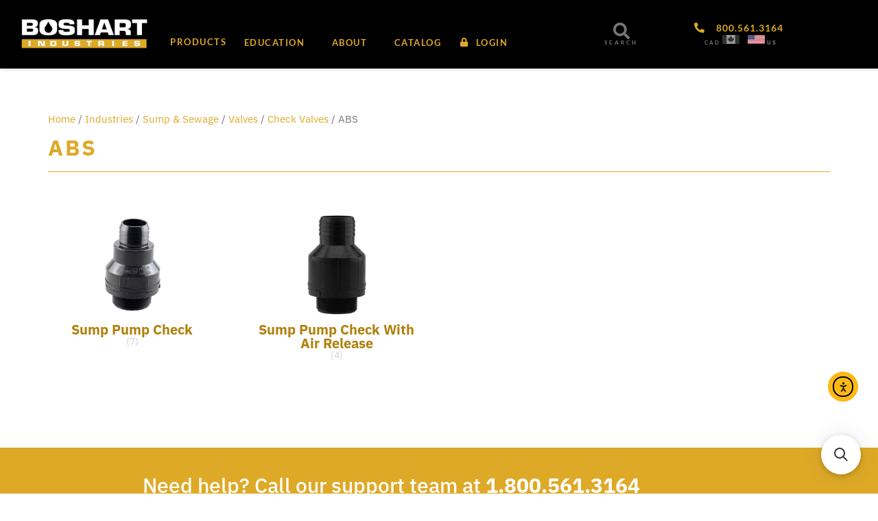

--- FILE ---
content_type: text/html; charset=UTF-8
request_url: https://boshart.com/product-category/industries/sump_sewage_industry/valves_sumpsewageindustry/check_valves_sumpsewageindustry/abs_swingcheck_checkvalves_sumpsewageindustry/
body_size: 51557
content:
<!DOCTYPE html><html lang="en-CA"><head><meta charset="UTF-8"><meta name="viewport" content="width=device-width, initial-scale=1"><link rel="profile" href="https://gmpg.org/xfn/11"><meta http-equiv="Content-Security-Policy" content="upgrade-insecure-requests"><meta name='robots' content='index, follow, max-image-preview:large, max-snippet:-1, max-video-preview:-1' /><title>ABS - Boshart Industries</title><link rel="canonical" href="https://boshart.com/product-category/industries/sump_sewage_industry/valves_sumpsewageindustry/check_valves_sumpsewageindustry/abs_swingcheck_checkvalves_sumpsewageindustry/" /><meta property="og:locale" content="en_US" /><meta property="og:type" content="article" /><meta property="og:title" content="ABS - Boshart Industries" /><meta property="og:url" content="https://boshart.com/product-category/industries/sump_sewage_industry/valves_sumpsewageindustry/check_valves_sumpsewageindustry/abs_swingcheck_checkvalves_sumpsewageindustry/" /><meta property="og:site_name" content="Boshart Industries" /><meta name="twitter:card" content="summary_large_image" /> <script type="application/ld+json" class="yoast-schema-graph">{"@context":"https://schema.org","@graph":[{"@type":"CollectionPage","@id":"https://boshart.com/product-category/industries/sump_sewage_industry/valves_sumpsewageindustry/check_valves_sumpsewageindustry/abs_swingcheck_checkvalves_sumpsewageindustry/","url":"https://boshart.com/product-category/industries/sump_sewage_industry/valves_sumpsewageindustry/check_valves_sumpsewageindustry/abs_swingcheck_checkvalves_sumpsewageindustry/","name":"ABS - Boshart Industries","isPartOf":{"@id":"https://boshart.com/#website"},"primaryImageOfPage":{"@id":"https://boshart.com/product-category/industries/sump_sewage_industry/valves_sumpsewageindustry/check_valves_sumpsewageindustry/abs_swingcheck_checkvalves_sumpsewageindustry/#primaryimage"},"image":{"@id":"https://boshart.com/product-category/industries/sump_sewage_industry/valves_sumpsewageindustry/check_valves_sumpsewageindustry/abs_swingcheck_checkvalves_sumpsewageindustry/#primaryimage"},"thumbnailUrl":"https://images.boshart.com/boshartimages/2020/12/0e95110ea50728a856b037454b5cbc250301cddb_BSC_125_SB.png","breadcrumb":{"@id":"https://boshart.com/product-category/industries/sump_sewage_industry/valves_sumpsewageindustry/check_valves_sumpsewageindustry/abs_swingcheck_checkvalves_sumpsewageindustry/#breadcrumb"},"inLanguage":"en-CA"},{"@type":"ImageObject","inLanguage":"en-CA","@id":"https://boshart.com/product-category/industries/sump_sewage_industry/valves_sumpsewageindustry/check_valves_sumpsewageindustry/abs_swingcheck_checkvalves_sumpsewageindustry/#primaryimage","url":"https://images.boshart.com/boshartimages/2020/12/0e95110ea50728a856b037454b5cbc250301cddb_BSC_125_SB.png","contentUrl":"https://images.boshart.com/boshartimages/2020/12/0e95110ea50728a856b037454b5cbc250301cddb_BSC_125_SB.png","width":928,"height":2516},{"@type":"BreadcrumbList","@id":"https://boshart.com/product-category/industries/sump_sewage_industry/valves_sumpsewageindustry/check_valves_sumpsewageindustry/abs_swingcheck_checkvalves_sumpsewageindustry/#breadcrumb","itemListElement":[{"@type":"ListItem","position":1,"name":"Home","item":"https://boshart.com/"},{"@type":"ListItem","position":2,"name":"Industries","item":"https://boshart.com/product-category/industries/"},{"@type":"ListItem","position":3,"name":"Sump &amp; Sewage","item":"https://boshart.com/product-category/industries/sump_sewage_industry/"},{"@type":"ListItem","position":4,"name":"Valves","item":"https://boshart.com/product-category/industries/sump_sewage_industry/valves_sumpsewageindustry/"},{"@type":"ListItem","position":5,"name":"Check Valves","item":"https://boshart.com/product-category/industries/sump_sewage_industry/valves_sumpsewageindustry/check_valves_sumpsewageindustry/"},{"@type":"ListItem","position":6,"name":"ABS"}]},{"@type":"WebSite","@id":"https://boshart.com/#website","url":"https://boshart.com/","name":"Boshart Industries","description":"Water Well, Plumbing, Irrigation, Pool &amp; Spa, HVAC","publisher":{"@id":"https://boshart.com/#organization"},"potentialAction":[{"@type":"SearchAction","target":{"@type":"EntryPoint","urlTemplate":"https://boshart.com/?s={search_term_string}"},"query-input":{"@type":"PropertyValueSpecification","valueRequired":true,"valueName":"search_term_string"}}],"inLanguage":"en-CA"},{"@type":"Organization","@id":"https://boshart.com/#organization","name":"Boshart Industries","url":"https://boshart.com/","logo":{"@type":"ImageObject","inLanguage":"en-CA","@id":"https://boshart.com/#/schema/logo/image/","url":"https://images.boshart.com/boshartimages/2020/07/Boshart-Industries-Transparent-Logo.png","contentUrl":"https://images.boshart.com/boshartimages/2020/07/Boshart-Industries-Transparent-Logo.png","caption":"Boshart Industries"},"image":{"@id":"https://boshart.com/#/schema/logo/image/"}}]}</script> <link rel='dns-prefetch' href='//js.hs-scripts.com' /><link rel='dns-prefetch' href='//cdn.elementor.com' /><link rel='dns-prefetch' href='//www.googletagmanager.com' /><link rel="alternate" type="application/rss+xml" title="Boshart Industries &raquo; Feed" href="https://boshart.com/feed/" /><link rel="alternate" type="application/rss+xml" title="Boshart Industries &raquo; Comments Feed" href="https://boshart.com/comments/feed/" /><link rel="alternate" type="application/rss+xml" title="Boshart Industries &raquo; ABS Category Feed" href="https://boshart.com/product-category/industries/sump_sewage_industry/valves_sumpsewageindustry/check_valves_sumpsewageindustry/abs_swingcheck_checkvalves_sumpsewageindustry/feed/" /><style id='wp-img-auto-sizes-contain-inline-css'>img:is([sizes=auto i],[sizes^="auto," i]){contain-intrinsic-size:3000px 1500px}
/*# sourceURL=wp-img-auto-sizes-contain-inline-css */</style><link data-optimized="2" rel="stylesheet" href="https://boshart.com/wp-content/litespeed/css/17e7f857fa33b328b16e2cb5515fb6be.css?ver=9bda9" /><style id='astra-theme-css-inline-css'>.ast-no-sidebar .entry-content .alignfull {margin-left: calc( -50vw + 50%);margin-right: calc( -50vw + 50%);max-width: 100vw;width: 100vw;}.ast-no-sidebar .entry-content .alignwide {margin-left: calc(-41vw + 50%);margin-right: calc(-41vw + 50%);max-width: unset;width: unset;}.ast-no-sidebar .entry-content .alignfull .alignfull,.ast-no-sidebar .entry-content .alignfull .alignwide,.ast-no-sidebar .entry-content .alignwide .alignfull,.ast-no-sidebar .entry-content .alignwide .alignwide,.ast-no-sidebar .entry-content .wp-block-column .alignfull,.ast-no-sidebar .entry-content .wp-block-column .alignwide{width: 100%;margin-left: auto;margin-right: auto;}.wp-block-gallery,.blocks-gallery-grid {margin: 0;}.wp-block-separator {max-width: 100px;}.wp-block-separator.is-style-wide,.wp-block-separator.is-style-dots {max-width: none;}.entry-content .has-2-columns .wp-block-column:first-child {padding-right: 10px;}.entry-content .has-2-columns .wp-block-column:last-child {padding-left: 10px;}@media (max-width: 782px) {.entry-content .wp-block-columns .wp-block-column {flex-basis: 100%;}.entry-content .has-2-columns .wp-block-column:first-child {padding-right: 0;}.entry-content .has-2-columns .wp-block-column:last-child {padding-left: 0;}}body .entry-content .wp-block-latest-posts {margin-left: 0;}body .entry-content .wp-block-latest-posts li {list-style: none;}.ast-no-sidebar .ast-container .entry-content .wp-block-latest-posts {margin-left: 0;}.ast-header-break-point .entry-content .alignwide {margin-left: auto;margin-right: auto;}.entry-content .blocks-gallery-item img {margin-bottom: auto;}.wp-block-pullquote {border-top: 4px solid #555d66;border-bottom: 4px solid #555d66;color: #40464d;}:root{--ast-post-nav-space:0;--ast-container-default-xlg-padding:6.67em;--ast-container-default-lg-padding:5.67em;--ast-container-default-slg-padding:4.34em;--ast-container-default-md-padding:3.34em;--ast-container-default-sm-padding:6.67em;--ast-container-default-xs-padding:2.4em;--ast-container-default-xxs-padding:1.4em;--ast-code-block-background:#EEEEEE;--ast-comment-inputs-background:#FAFAFA;--ast-normal-container-width:1100px;--ast-narrow-container-width:750px;--ast-blog-title-font-weight:normal;--ast-blog-meta-weight:inherit;--ast-global-color-primary:var(--ast-global-color-5);--ast-global-color-secondary:var(--ast-global-color-4);--ast-global-color-alternate-background:var(--ast-global-color-7);--ast-global-color-subtle-background:var(--ast-global-color-6);--ast-bg-style-guide:var( --ast-global-color-secondary,--ast-global-color-5 );--ast-shadow-style-guide:0px 0px 4px 0 #00000057;--ast-global-dark-bg-style:#fff;--ast-global-dark-lfs:#fbfbfb;--ast-widget-bg-color:#fafafa;--ast-wc-container-head-bg-color:#fbfbfb;--ast-title-layout-bg:#eeeeee;--ast-search-border-color:#e7e7e7;--ast-lifter-hover-bg:#e6e6e6;--ast-gallery-block-color:#000;--srfm-color-input-label:var(--ast-global-color-2);}html{font-size:100%;}body,button,input,select,textarea,.ast-button,.ast-custom-button{font-family:'IBM Plex Sans',sans-serif;font-weight:400;font-size:16px;font-size:1rem;}h1,h2,h3,h4,h5,h6,.entry-content :where(h1,h2,h3,h4,h5,h6),.entry-content :where(h1,h2,h3,h4,h5,h6) a,.site-title,.site-title a{font-family:'Lato',sans-serif;font-weight:700;}.ast-site-identity .site-title a{color:var(--ast-global-color-2);}.site-title{font-size:35px;font-size:2.1875rem;display:none;}header .custom-logo-link img{max-width:220px;width:220px;}.astra-logo-svg{width:220px;}.site-header .site-description{font-size:15px;font-size:0.9375rem;display:none;}.entry-title{font-size:30px;font-size:1.875rem;}.archive .ast-article-post .ast-article-inner,.blog .ast-article-post .ast-article-inner,.archive .ast-article-post .ast-article-inner:hover,.blog .ast-article-post .ast-article-inner:hover{overflow:hidden;}h1,.entry-content :where(h1),.entry-content :where(h1) a{font-size:4em;font-family:'Lato',sans-serif;line-height:1.4em;}h2,.entry-content :where(h2),.entry-content :where(h2) a{font-size:2.6em;font-family:'Lato',sans-serif;line-height:1.3em;}h3,.entry-content :where(h3),.entry-content :where(h3) a{font-size:2em;font-family:'Lato',sans-serif;line-height:1.3em;}h4,.entry-content :where(h4),.entry-content :where(h4) a{font-size:1.2em;line-height:1.2em;font-family:'Lato',sans-serif;}h5,.entry-content :where(h5),.entry-content :where(h5) a{font-size:1.1em;line-height:1.2em;font-family:'Lato',sans-serif;}h6,.entry-content :where(h6),.entry-content :where(h6) a{font-size:1em;line-height:1.25em;font-family:'Lato',sans-serif;}.tagcloud a:hover,.tagcloud a:focus,.tagcloud a.current-item{color:transparent;}input[type="radio"]:checked,input[type=reset],input[type="checkbox"]:checked,input[type="checkbox"]:hover:checked,input[type="checkbox"]:focus:checked,input[type=range]::-webkit-slider-thumb{box-shadow:none;}.entry-meta,.entry-meta *{line-height:1.45;}.calendar_wrap #today > a{color:transparent;}.ast-search-menu-icon .search-form button.search-submit{padding:0 4px;}.ast-search-menu-icon form.search-form{padding-right:0;}.ast-header-search .ast-search-menu-icon.ast-dropdown-active .search-form,.ast-header-search .ast-search-menu-icon.ast-dropdown-active .search-field:focus{transition:all 0.2s;}.search-form input.search-field:focus{outline:none;}.widget-title,.widget .wp-block-heading{font-size:22px;font-size:1.375rem;}.ast-search-menu-icon.slide-search a:focus-visible:focus-visible,.astra-search-icon:focus-visible,#close:focus-visible,a:focus-visible,.ast-menu-toggle:focus-visible,.site .skip-link:focus-visible,.wp-block-loginout input:focus-visible,.wp-block-search.wp-block-search__button-inside .wp-block-search__inside-wrapper,.ast-header-navigation-arrow:focus-visible,.woocommerce .wc-proceed-to-checkout > .checkout-button:focus-visible,.woocommerce .woocommerce-MyAccount-navigation ul li a:focus-visible,.ast-orders-table__row .ast-orders-table__cell:focus-visible,.woocommerce .woocommerce-order-details .order-again > .button:focus-visible,.woocommerce .woocommerce-message a.button.wc-forward:focus-visible,.woocommerce #minus_qty:focus-visible,.woocommerce #plus_qty:focus-visible,a#ast-apply-coupon:focus-visible,.woocommerce .woocommerce-info a:focus-visible,.woocommerce .astra-shop-summary-wrap a:focus-visible,.woocommerce a.wc-forward:focus-visible,#ast-apply-coupon:focus-visible,.woocommerce-js .woocommerce-mini-cart-item a.remove:focus-visible,#close:focus-visible,.button.search-submit:focus-visible,#search_submit:focus,.normal-search:focus-visible,.ast-header-account-wrap:focus-visible,.woocommerce .ast-on-card-button.ast-quick-view-trigger:focus,.astra-cart-drawer-close:focus,.ast-single-variation:focus,.ast-woocommerce-product-gallery__image:focus,.ast-button:focus,.woocommerce-product-gallery--with-images [data-controls="prev"]:focus-visible,.woocommerce-product-gallery--with-images [data-controls="next"]:focus-visible,.ast-builder-button-wrap:has(.ast-custom-button-link:focus),.ast-builder-button-wrap .ast-custom-button-link:focus{outline-style:dotted;outline-color:inherit;outline-width:thin;}input:focus,input[type="text"]:focus,input[type="email"]:focus,input[type="url"]:focus,input[type="password"]:focus,input[type="reset"]:focus,input[type="search"]:focus,input[type="number"]:focus,textarea:focus,.wp-block-search__input:focus,[data-section="section-header-mobile-trigger"] .ast-button-wrap .ast-mobile-menu-trigger-minimal:focus,.ast-mobile-popup-drawer.active .menu-toggle-close:focus,.woocommerce-ordering select.orderby:focus,#ast-scroll-top:focus,#coupon_code:focus,.woocommerce-page #comment:focus,.woocommerce #reviews #respond input#submit:focus,.woocommerce a.add_to_cart_button:focus,.woocommerce .button.single_add_to_cart_button:focus,.woocommerce .woocommerce-cart-form button:focus,.woocommerce .woocommerce-cart-form__cart-item .quantity .qty:focus,.woocommerce .woocommerce-billing-fields .woocommerce-billing-fields__field-wrapper .woocommerce-input-wrapper > .input-text:focus,.woocommerce #order_comments:focus,.woocommerce #place_order:focus,.woocommerce .woocommerce-address-fields .woocommerce-address-fields__field-wrapper .woocommerce-input-wrapper > .input-text:focus,.woocommerce .woocommerce-MyAccount-content form button:focus,.woocommerce .woocommerce-MyAccount-content .woocommerce-EditAccountForm .woocommerce-form-row .woocommerce-Input.input-text:focus,.woocommerce .ast-woocommerce-container .woocommerce-pagination ul.page-numbers li a:focus,body #content .woocommerce form .form-row .select2-container--default .select2-selection--single:focus,#ast-coupon-code:focus,.woocommerce.woocommerce-js .quantity input[type=number]:focus,.woocommerce-js .woocommerce-mini-cart-item .quantity input[type=number]:focus,.woocommerce p#ast-coupon-trigger:focus{border-style:dotted;border-color:inherit;border-width:thin;}input{outline:none;}.woocommerce-js input[type=text]:focus,.woocommerce-js input[type=email]:focus,.woocommerce-js textarea:focus,input[type=number]:focus,.comments-area textarea#comment:focus,.comments-area textarea#comment:active,.comments-area .ast-comment-formwrap input[type="text"]:focus,.comments-area .ast-comment-formwrap input[type="text"]:active{outline-style:unset;outline-color:inherit;outline-width:thin;}.header-main-layout-3 .ast-main-header-bar-alignment{margin-right:auto;}.header-main-layout-2 .site-header-section-left .ast-site-identity{text-align:left;}.site-logo-img img{ transition:all 0.2s linear;}body .ast-oembed-container *{position:absolute;top:0;width:100%;height:100%;left:0;}body .wp-block-embed-pocket-casts .ast-oembed-container *{position:unset;}.ast-header-break-point .ast-mobile-menu-buttons-minimal.menu-toggle{background:transparent;color:#c4c4c4;}.ast-header-break-point .ast-mobile-menu-buttons-outline.menu-toggle{background:transparent;border:1px solid #c4c4c4;color:#c4c4c4;}.ast-header-break-point .ast-mobile-menu-buttons-fill.menu-toggle{background:#c4c4c4;color:#000000;}.ast-single-post-featured-section + article {margin-top: 2em;}.site-content .ast-single-post-featured-section img {width: 100%;overflow: hidden;object-fit: cover;}.site > .ast-single-related-posts-container {margin-top: 0;}@media (min-width: 922px) {.ast-desktop .ast-container--narrow {max-width: var(--ast-narrow-container-width);margin: 0 auto;}}.ast-small-footer{color:#000000;}.ast-small-footer > .ast-footer-overlay{background-color:#ffffff;;}.ast-small-footer a{color:#434343;}.ast-small-footer a:hover{color:#3197d6;}.footer-adv .footer-adv-overlay{border-top-style:solid;}.wp-block-buttons.aligncenter{justify-content:center;}@media (max-width:782px){.entry-content .wp-block-columns .wp-block-column{margin-left:0px;}}.wp-block-image.aligncenter{margin-left:auto;margin-right:auto;}.wp-block-table.aligncenter{margin-left:auto;margin-right:auto;}.wp-block-buttons .wp-block-button.is-style-outline .wp-block-button__link.wp-element-button,.ast-outline-button,.wp-block-uagb-buttons-child .uagb-buttons-repeater.ast-outline-button{border-top-width:2px;border-right-width:2px;border-bottom-width:2px;border-left-width:2px;font-family:inherit;font-weight:inherit;line-height:1em;border-top-left-radius:0px;border-top-right-radius:0px;border-bottom-right-radius:0px;border-bottom-left-radius:0px;}.wp-block-button.is-style-outline .wp-block-button__link:hover,.wp-block-buttons .wp-block-button.is-style-outline .wp-block-button__link:focus,.wp-block-buttons .wp-block-button.is-style-outline > .wp-block-button__link:not(.has-text-color):hover,.wp-block-buttons .wp-block-button.wp-block-button__link.is-style-outline:not(.has-text-color):hover,.ast-outline-button:hover,.ast-outline-button:focus,.wp-block-uagb-buttons-child .uagb-buttons-repeater.ast-outline-button:hover,.wp-block-uagb-buttons-child .uagb-buttons-repeater.ast-outline-button:focus{background-color:#000000;}.wp-block-button .wp-block-button__link.wp-element-button.is-style-outline:not(.has-background),.wp-block-button.is-style-outline>.wp-block-button__link.wp-element-button:not(.has-background),.ast-outline-button{background-color:transparent;}.entry-content[data-ast-blocks-layout] > figure{margin-bottom:1em;}.elementor-widget-container .elementor-loop-container .e-loop-item[data-elementor-type="loop-item"]{width:100%;}.review-rating{display:flex;align-items:center;order:2;}@media (max-width:921px){.ast-left-sidebar #content > .ast-container{display:flex;flex-direction:column-reverse;width:100%;}.ast-separate-container .ast-article-post,.ast-separate-container .ast-article-single{padding:1.5em 2.14em;}.ast-author-box img.avatar{margin:20px 0 0 0;}}@media (min-width:922px){.ast-separate-container.ast-right-sidebar #primary,.ast-separate-container.ast-left-sidebar #primary{border:0;}.search-no-results.ast-separate-container #primary{margin-bottom:4em;}}.elementor-widget-button .elementor-button{border-style:solid;text-decoration:none;border-top-width:0;border-right-width:0;border-left-width:0;border-bottom-width:0;}body .elementor-button.elementor-size-sm,body .elementor-button.elementor-size-xs,body .elementor-button.elementor-size-md,body .elementor-button.elementor-size-lg,body .elementor-button.elementor-size-xl,body .elementor-button{border-top-left-radius:0px;border-top-right-radius:0px;border-bottom-right-radius:0px;border-bottom-left-radius:0px;}.elementor-widget-button .elementor-button{border-color:#dea927;background-color:#dea927;}.elementor-widget-button .elementor-button:hover,.elementor-widget-button .elementor-button:focus{color:#ffffff;background-color:#000000;border-color:#000000;}.wp-block-button .wp-block-button__link ,.elementor-widget-button .elementor-button{color:var(--ast-global-color-8);}.elementor-widget-button .elementor-button{line-height:1em;}.wp-block-button .wp-block-button__link:hover,.wp-block-button .wp-block-button__link:focus{color:#ffffff;background-color:#000000;border-color:#000000;}.elementor-widget-heading h1.elementor-heading-title{line-height:1.4em;}.elementor-widget-heading h2.elementor-heading-title{line-height:1.3em;}.elementor-widget-heading h3.elementor-heading-title{line-height:1.3em;}.elementor-widget-heading h4.elementor-heading-title{line-height:1.2em;}.elementor-widget-heading h5.elementor-heading-title{line-height:1.2em;}.elementor-widget-heading h6.elementor-heading-title{line-height:1.25em;}.wp-block-button .wp-block-button__link{border-top-width:0;border-right-width:0;border-left-width:0;border-bottom-width:0;border-color:#dea927;background-color:#dea927;color:var(--ast-global-color-8);font-family:inherit;font-weight:inherit;line-height:1em;border-top-left-radius:0px;border-top-right-radius:0px;border-bottom-right-radius:0px;border-bottom-left-radius:0px;}.menu-toggle,button,.ast-button,.ast-custom-button,.button,input#submit,input[type="button"],input[type="submit"],input[type="reset"]{border-style:solid;border-top-width:0;border-right-width:0;border-left-width:0;border-bottom-width:0;color:var(--ast-global-color-8);border-color:#dea927;background-color:#dea927;font-family:inherit;font-weight:inherit;line-height:1em;border-top-left-radius:0px;border-top-right-radius:0px;border-bottom-right-radius:0px;border-bottom-left-radius:0px;}button:focus,.menu-toggle:hover,button:hover,.ast-button:hover,.ast-custom-button:hover .button:hover,.ast-custom-button:hover ,input[type=reset]:hover,input[type=reset]:focus,input#submit:hover,input#submit:focus,input[type="button"]:hover,input[type="button"]:focus,input[type="submit"]:hover,input[type="submit"]:focus{color:#ffffff;background-color:#000000;border-color:#000000;}@media (max-width:921px){.ast-mobile-header-stack .main-header-bar .ast-search-menu-icon{display:inline-block;}.ast-header-break-point.ast-header-custom-item-outside .ast-mobile-header-stack .main-header-bar .ast-search-icon{margin:0;}.ast-comment-avatar-wrap img{max-width:2.5em;}.ast-comment-meta{padding:0 1.8888em 1.3333em;}.ast-separate-container .ast-comment-list li.depth-1{padding:1.5em 2.14em;}.ast-separate-container .comment-respond{padding:2em 2.14em;}}@media (min-width:544px){.ast-container{max-width:100%;}}@media (max-width:544px){.ast-separate-container .ast-article-post,.ast-separate-container .ast-article-single,.ast-separate-container .comments-title,.ast-separate-container .ast-archive-description{padding:1.5em 1em;}.ast-separate-container #content .ast-container{padding-left:0.54em;padding-right:0.54em;}.ast-separate-container .ast-comment-list .bypostauthor{padding:.5em;}.ast-search-menu-icon.ast-dropdown-active .search-field{width:170px;}.site-branding img,.site-header .site-logo-img .custom-logo-link img{max-width:100%;}} #ast-mobile-header .ast-site-header-cart-li a{pointer-events:none;}@media (min-width:545px){.ast-page-builder-template .comments-area,.single.ast-page-builder-template .entry-header,.single.ast-page-builder-template .post-navigation,.single.ast-page-builder-template .ast-single-related-posts-container{max-width:1140px;margin-left:auto;margin-right:auto;}}body,.ast-separate-container{background-color:#ffffff;background-image:none;}.ast-no-sidebar.ast-separate-container .entry-content .alignfull {margin-left: -6.67em;margin-right: -6.67em;width: auto;}@media (max-width: 1200px) {.ast-no-sidebar.ast-separate-container .entry-content .alignfull {margin-left: -2.4em;margin-right: -2.4em;}}@media (max-width: 768px) {.ast-no-sidebar.ast-separate-container .entry-content .alignfull {margin-left: -2.14em;margin-right: -2.14em;}}@media (max-width: 544px) {.ast-no-sidebar.ast-separate-container .entry-content .alignfull {margin-left: -1em;margin-right: -1em;}}.ast-no-sidebar.ast-separate-container .entry-content .alignwide {margin-left: -20px;margin-right: -20px;}.ast-no-sidebar.ast-separate-container .entry-content .wp-block-column .alignfull,.ast-no-sidebar.ast-separate-container .entry-content .wp-block-column .alignwide {margin-left: auto;margin-right: auto;width: 100%;}@media (max-width:921px){.site-title{display:none;}.site-header .site-description{display:none;}h1,.entry-content :where(h1),.entry-content :where(h1) a{font-size:50px;}h2,.entry-content :where(h2),.entry-content :where(h2) a{font-size:25px;}h3,.entry-content :where(h3),.entry-content :where(h3) a{font-size:20px;}.astra-logo-svg{width:120px;}header .custom-logo-link img,.ast-header-break-point .site-logo-img .custom-mobile-logo-link img{max-width:120px;width:120px;}}@media (max-width:544px){.site-title{display:none;}.site-header .site-description{display:none;}h1,.entry-content :where(h1),.entry-content :where(h1) a{font-size:30px;}h2,.entry-content :where(h2),.entry-content :where(h2) a{font-size:25px;}h3,.entry-content :where(h3),.entry-content :where(h3) a{font-size:20px;}header .custom-logo-link img,.ast-header-break-point .site-branding img,.ast-header-break-point .custom-logo-link img{max-width:120px;width:120px;}.astra-logo-svg{width:120px;}.ast-header-break-point .site-logo-img .custom-mobile-logo-link img{max-width:120px;}}@media (max-width:921px){html{font-size:91.2%;}}@media (max-width:544px){html{font-size:91.2%;}}@media (min-width:922px){.ast-container{max-width:1140px;}}@font-face {font-family: "Astra";src: url(https://boshart.com/wp-content/themes/astra/assets/fonts/astra.woff) format("woff"),url(https://boshart.com/wp-content/themes/astra/assets/fonts/astra.ttf) format("truetype"),url(https://boshart.com/wp-content/themes/astra/assets/fonts/astra.svg#astra) format("svg");font-weight: normal;font-style: normal;font-display: fallback;}@media (max-width:921px) {.main-header-bar .main-header-bar-navigation{display:none;}}.ast-blog-layout-classic-grid .ast-article-inner{box-shadow:0px 6px 15px -2px rgba(16,24,40,0.05);}.ast-separate-container .ast-blog-layout-classic-grid .ast-article-inner,.ast-plain-container .ast-blog-layout-classic-grid .ast-article-inner{height:100%;}.ast-blog-layout-6-grid .ast-blog-featured-section:before { content: ""; }.cat-links.badge a,.tags-links.badge a {padding: 4px 8px;border-radius: 3px;font-weight: 400;}.cat-links.underline a,.tags-links.underline a{text-decoration: underline;}.ast-desktop .main-header-menu.submenu-with-border .sub-menu,.ast-desktop .main-header-menu.submenu-with-border .astra-full-megamenu-wrapper{border-color:#dddddd;}.ast-desktop .main-header-menu.submenu-with-border .sub-menu{border-style:solid;}.ast-desktop .main-header-menu.submenu-with-border .sub-menu .menu-link,.ast-desktop .main-header-menu.submenu-with-border .children .menu-link{border-bottom-width:0px;border-style:solid;border-color:#eaeaea;}.ast-small-footer{border-top-style:solid;border-top-width:1px;border-top-color:rgba(122,122,122,0.13);}.site .comments-area{padding-bottom:3em;}.ast-header-break-point.ast-header-custom-item-inside .main-header-bar .main-header-bar-navigation .ast-search-icon {display: none;}.ast-header-break-point.ast-header-custom-item-inside .main-header-bar .ast-search-menu-icon .search-form {padding: 0;display: block;overflow: hidden;}.ast-header-break-point .ast-header-custom-item .widget:last-child {margin-bottom: 1em;}.ast-header-custom-item .widget {margin: 0.5em;display: inline-block;vertical-align: middle;}.ast-header-custom-item .widget p {margin-bottom: 0;}.ast-header-custom-item .widget li {width: auto;}.ast-header-custom-item-inside .button-custom-menu-item .menu-link {display: none;}.ast-header-custom-item-inside.ast-header-break-point .button-custom-menu-item .ast-custom-button-link {display: none;}.ast-header-custom-item-inside.ast-header-break-point .button-custom-menu-item .menu-link {display: block;}.ast-header-break-point.ast-header-custom-item-outside .main-header-bar .ast-search-icon {margin-right: 1em;}.ast-header-break-point.ast-header-custom-item-inside .main-header-bar .ast-search-menu-icon .search-field,.ast-header-break-point.ast-header-custom-item-inside .main-header-bar .ast-search-menu-icon.ast-inline-search .search-field {width: 100%;padding-right: 5.5em;}.ast-header-break-point.ast-header-custom-item-inside .main-header-bar .ast-search-menu-icon .search-submit {display: block;position: absolute;height: 100%;top: 0;right: 0;padding: 0 1em;border-radius: 0;}.ast-header-break-point .ast-header-custom-item .ast-masthead-custom-menu-items {padding-left: 20px;padding-right: 20px;margin-bottom: 1em;margin-top: 1em;}.ast-header-custom-item-inside.ast-header-break-point .button-custom-menu-item {padding-left: 0;padding-right: 0;margin-top: 0;margin-bottom: 0;}.astra-icon-down_arrow::after {content: "\e900";font-family: Astra;}.astra-icon-close::after {content: "\e5cd";font-family: Astra;}.astra-icon-drag_handle::after {content: "\e25d";font-family: Astra;}.astra-icon-format_align_justify::after {content: "\e235";font-family: Astra;}.astra-icon-menu::after {content: "\e5d2";font-family: Astra;}.astra-icon-reorder::after {content: "\e8fe";font-family: Astra;}.astra-icon-search::after {content: "\e8b6";font-family: Astra;}.astra-icon-zoom_in::after {content: "\e56b";font-family: Astra;}.astra-icon-check-circle::after {content: "\e901";font-family: Astra;}.astra-icon-shopping-cart::after {content: "\f07a";font-family: Astra;}.astra-icon-shopping-bag::after {content: "\f290";font-family: Astra;}.astra-icon-shopping-basket::after {content: "\f291";font-family: Astra;}.astra-icon-circle-o::after {content: "\e903";font-family: Astra;}.astra-icon-certificate::after {content: "\e902";font-family: Astra;}blockquote {padding: 1.2em;}:root .has-ast-global-color-0-color{color:var(--ast-global-color-0);}:root .has-ast-global-color-0-background-color{background-color:var(--ast-global-color-0);}:root .wp-block-button .has-ast-global-color-0-color{color:var(--ast-global-color-0);}:root .wp-block-button .has-ast-global-color-0-background-color{background-color:var(--ast-global-color-0);}:root .has-ast-global-color-1-color{color:var(--ast-global-color-1);}:root .has-ast-global-color-1-background-color{background-color:var(--ast-global-color-1);}:root .wp-block-button .has-ast-global-color-1-color{color:var(--ast-global-color-1);}:root .wp-block-button .has-ast-global-color-1-background-color{background-color:var(--ast-global-color-1);}:root .has-ast-global-color-2-color{color:var(--ast-global-color-2);}:root .has-ast-global-color-2-background-color{background-color:var(--ast-global-color-2);}:root .wp-block-button .has-ast-global-color-2-color{color:var(--ast-global-color-2);}:root .wp-block-button .has-ast-global-color-2-background-color{background-color:var(--ast-global-color-2);}:root .has-ast-global-color-3-color{color:var(--ast-global-color-3);}:root .has-ast-global-color-3-background-color{background-color:var(--ast-global-color-3);}:root .wp-block-button .has-ast-global-color-3-color{color:var(--ast-global-color-3);}:root .wp-block-button .has-ast-global-color-3-background-color{background-color:var(--ast-global-color-3);}:root .has-ast-global-color-4-color{color:var(--ast-global-color-4);}:root .has-ast-global-color-4-background-color{background-color:var(--ast-global-color-4);}:root .wp-block-button .has-ast-global-color-4-color{color:var(--ast-global-color-4);}:root .wp-block-button .has-ast-global-color-4-background-color{background-color:var(--ast-global-color-4);}:root .has-ast-global-color-5-color{color:var(--ast-global-color-5);}:root .has-ast-global-color-5-background-color{background-color:var(--ast-global-color-5);}:root .wp-block-button .has-ast-global-color-5-color{color:var(--ast-global-color-5);}:root .wp-block-button .has-ast-global-color-5-background-color{background-color:var(--ast-global-color-5);}:root .has-ast-global-color-6-color{color:var(--ast-global-color-6);}:root .has-ast-global-color-6-background-color{background-color:var(--ast-global-color-6);}:root .wp-block-button .has-ast-global-color-6-color{color:var(--ast-global-color-6);}:root .wp-block-button .has-ast-global-color-6-background-color{background-color:var(--ast-global-color-6);}:root .has-ast-global-color-7-color{color:var(--ast-global-color-7);}:root .has-ast-global-color-7-background-color{background-color:var(--ast-global-color-7);}:root .wp-block-button .has-ast-global-color-7-color{color:var(--ast-global-color-7);}:root .wp-block-button .has-ast-global-color-7-background-color{background-color:var(--ast-global-color-7);}:root .has-ast-global-color-8-color{color:var(--ast-global-color-8);}:root .has-ast-global-color-8-background-color{background-color:var(--ast-global-color-8);}:root .wp-block-button .has-ast-global-color-8-color{color:var(--ast-global-color-8);}:root .wp-block-button .has-ast-global-color-8-background-color{background-color:var(--ast-global-color-8);}:root{--ast-global-color-0:#0170B9;--ast-global-color-1:#3a3a3a;--ast-global-color-2:#3a3a3a;--ast-global-color-3:#4B4F58;--ast-global-color-4:#F5F5F5;--ast-global-color-5:#FFFFFF;--ast-global-color-6:#E5E5E5;--ast-global-color-7:#424242;--ast-global-color-8:#000000;}:root {--ast-border-color : #dddddd;}.ast-breadcrumbs .trail-browse,.ast-breadcrumbs .trail-items,.ast-breadcrumbs .trail-items li{display:inline-block;margin:0;padding:0;border:none;background:inherit;text-indent:0;text-decoration:none;}.ast-breadcrumbs .trail-browse{font-size:inherit;font-style:inherit;font-weight:inherit;color:inherit;}.ast-breadcrumbs .trail-items{list-style:none;}.trail-items li::after{padding:0 0.3em;content:"\00bb";}.trail-items li:last-of-type::after{display:none;}.elementor-posts-container [CLASS*="ast-width-"]{width:100%;}.elementor-template-full-width .ast-container{display:block;}.elementor-screen-only,.screen-reader-text,.screen-reader-text span,.ui-helper-hidden-accessible{top:0 !important;}@media (max-width:544px){.elementor-element .elementor-wc-products .woocommerce[class*="columns-"] ul.products li.product{width:auto;margin:0;}.elementor-element .woocommerce .woocommerce-result-count{float:none;}}.ast-header-break-point .main-header-bar{border-bottom-width:1px;}@media (min-width:922px){.main-header-bar{border-bottom-width:1px;}}.ast-flex{-webkit-align-content:center;-ms-flex-line-pack:center;align-content:center;-webkit-box-align:center;-webkit-align-items:center;-moz-box-align:center;-ms-flex-align:center;align-items:center;}.main-header-bar{padding:1em 0;}.ast-site-identity{padding:0;}.header-main-layout-1 .ast-flex.main-header-container, .header-main-layout-3 .ast-flex.main-header-container{-webkit-align-content:center;-ms-flex-line-pack:center;align-content:center;-webkit-box-align:center;-webkit-align-items:center;-moz-box-align:center;-ms-flex-align:center;align-items:center;}.header-main-layout-1 .ast-flex.main-header-container, .header-main-layout-3 .ast-flex.main-header-container{-webkit-align-content:center;-ms-flex-line-pack:center;align-content:center;-webkit-box-align:center;-webkit-align-items:center;-moz-box-align:center;-ms-flex-align:center;align-items:center;}.main-header-menu .sub-menu .menu-item.menu-item-has-children > .menu-link:after{position:absolute;right:1em;top:50%;transform:translate(0,-50%) rotate(270deg);}.ast-header-break-point .main-header-bar .main-header-bar-navigation .page_item_has_children > .ast-menu-toggle::before, .ast-header-break-point .main-header-bar .main-header-bar-navigation .menu-item-has-children > .ast-menu-toggle::before, .ast-mobile-popup-drawer .main-header-bar-navigation .menu-item-has-children>.ast-menu-toggle::before, .ast-header-break-point .ast-mobile-header-wrap .main-header-bar-navigation .menu-item-has-children > .ast-menu-toggle::before{font-weight:bold;content:"\e900";font-family:Astra;text-decoration:inherit;display:inline-block;}.ast-header-break-point .main-navigation ul.sub-menu .menu-item .menu-link:before{content:"\e900";font-family:Astra;font-size:.65em;text-decoration:inherit;display:inline-block;transform:translate(0, -2px) rotateZ(270deg);margin-right:5px;}.widget_search .search-form:after{font-family:Astra;font-size:1.2em;font-weight:normal;content:"\e8b6";position:absolute;top:50%;right:15px;transform:translate(0, -50%);}.astra-search-icon::before{content:"\e8b6";font-family:Astra;font-style:normal;font-weight:normal;text-decoration:inherit;text-align:center;-webkit-font-smoothing:antialiased;-moz-osx-font-smoothing:grayscale;z-index:3;}.main-header-bar .main-header-bar-navigation .page_item_has_children > a:after, .main-header-bar .main-header-bar-navigation .menu-item-has-children > a:after, .menu-item-has-children .ast-header-navigation-arrow:after{content:"\e900";display:inline-block;font-family:Astra;font-size:.6rem;font-weight:bold;text-rendering:auto;-webkit-font-smoothing:antialiased;-moz-osx-font-smoothing:grayscale;margin-left:10px;line-height:normal;}.menu-item-has-children .sub-menu .ast-header-navigation-arrow:after{margin-left:0;}.ast-mobile-popup-drawer .main-header-bar-navigation .ast-submenu-expanded>.ast-menu-toggle::before{transform:rotateX(180deg);}.ast-header-break-point .main-header-bar-navigation .menu-item-has-children > .menu-link:after{display:none;}@media (min-width:922px){.ast-builder-menu .main-navigation > ul > li:last-child a{margin-right:0;}}.ast-separate-container .ast-article-inner{background-color:transparent;background-image:none;}.ast-separate-container .ast-article-post{background-color:#ffffff;background-image:none;}.ast-separate-container .ast-article-single:not(.ast-related-post), .woocommerce.ast-separate-container .ast-woocommerce-container, .ast-separate-container .error-404, .ast-separate-container .no-results, .single.ast-separate-container  .ast-author-meta, .ast-separate-container .related-posts-title-wrapper, .ast-separate-container .comments-count-wrapper, .ast-box-layout.ast-plain-container .site-content, .ast-padded-layout.ast-plain-container .site-content, .ast-separate-container .ast-archive-description, .ast-separate-container .comments-area .comment-respond, .ast-separate-container .comments-area .ast-comment-list li, .ast-separate-container .comments-area .comments-title{background-color:#ffffff;background-image:none;}.ast-separate-container.ast-two-container #secondary .widget{background-color:#ffffff;background-image:none;}:root{--e-global-color-astglobalcolor0:#0170B9;--e-global-color-astglobalcolor1:#3a3a3a;--e-global-color-astglobalcolor2:#3a3a3a;--e-global-color-astglobalcolor3:#4B4F58;--e-global-color-astglobalcolor4:#F5F5F5;--e-global-color-astglobalcolor5:#FFFFFF;--e-global-color-astglobalcolor6:#E5E5E5;--e-global-color-astglobalcolor7:#424242;--e-global-color-astglobalcolor8:#000000;}
/*# sourceURL=astra-theme-css-inline-css */</style><style id='global-styles-inline-css'>:root{--wp--preset--aspect-ratio--square: 1;--wp--preset--aspect-ratio--4-3: 4/3;--wp--preset--aspect-ratio--3-4: 3/4;--wp--preset--aspect-ratio--3-2: 3/2;--wp--preset--aspect-ratio--2-3: 2/3;--wp--preset--aspect-ratio--16-9: 16/9;--wp--preset--aspect-ratio--9-16: 9/16;--wp--preset--color--black: #000000;--wp--preset--color--cyan-bluish-gray: #abb8c3;--wp--preset--color--white: #ffffff;--wp--preset--color--pale-pink: #f78da7;--wp--preset--color--vivid-red: #cf2e2e;--wp--preset--color--luminous-vivid-orange: #ff6900;--wp--preset--color--luminous-vivid-amber: #fcb900;--wp--preset--color--light-green-cyan: #7bdcb5;--wp--preset--color--vivid-green-cyan: #00d084;--wp--preset--color--pale-cyan-blue: #8ed1fc;--wp--preset--color--vivid-cyan-blue: #0693e3;--wp--preset--color--vivid-purple: #9b51e0;--wp--preset--color--ast-global-color-0: var(--ast-global-color-0);--wp--preset--color--ast-global-color-1: var(--ast-global-color-1);--wp--preset--color--ast-global-color-2: var(--ast-global-color-2);--wp--preset--color--ast-global-color-3: var(--ast-global-color-3);--wp--preset--color--ast-global-color-4: var(--ast-global-color-4);--wp--preset--color--ast-global-color-5: var(--ast-global-color-5);--wp--preset--color--ast-global-color-6: var(--ast-global-color-6);--wp--preset--color--ast-global-color-7: var(--ast-global-color-7);--wp--preset--color--ast-global-color-8: var(--ast-global-color-8);--wp--preset--gradient--vivid-cyan-blue-to-vivid-purple: linear-gradient(135deg,rgb(6,147,227) 0%,rgb(155,81,224) 100%);--wp--preset--gradient--light-green-cyan-to-vivid-green-cyan: linear-gradient(135deg,rgb(122,220,180) 0%,rgb(0,208,130) 100%);--wp--preset--gradient--luminous-vivid-amber-to-luminous-vivid-orange: linear-gradient(135deg,rgb(252,185,0) 0%,rgb(255,105,0) 100%);--wp--preset--gradient--luminous-vivid-orange-to-vivid-red: linear-gradient(135deg,rgb(255,105,0) 0%,rgb(207,46,46) 100%);--wp--preset--gradient--very-light-gray-to-cyan-bluish-gray: linear-gradient(135deg,rgb(238,238,238) 0%,rgb(169,184,195) 100%);--wp--preset--gradient--cool-to-warm-spectrum: linear-gradient(135deg,rgb(74,234,220) 0%,rgb(151,120,209) 20%,rgb(207,42,186) 40%,rgb(238,44,130) 60%,rgb(251,105,98) 80%,rgb(254,248,76) 100%);--wp--preset--gradient--blush-light-purple: linear-gradient(135deg,rgb(255,206,236) 0%,rgb(152,150,240) 100%);--wp--preset--gradient--blush-bordeaux: linear-gradient(135deg,rgb(254,205,165) 0%,rgb(254,45,45) 50%,rgb(107,0,62) 100%);--wp--preset--gradient--luminous-dusk: linear-gradient(135deg,rgb(255,203,112) 0%,rgb(199,81,192) 50%,rgb(65,88,208) 100%);--wp--preset--gradient--pale-ocean: linear-gradient(135deg,rgb(255,245,203) 0%,rgb(182,227,212) 50%,rgb(51,167,181) 100%);--wp--preset--gradient--electric-grass: linear-gradient(135deg,rgb(202,248,128) 0%,rgb(113,206,126) 100%);--wp--preset--gradient--midnight: linear-gradient(135deg,rgb(2,3,129) 0%,rgb(40,116,252) 100%);--wp--preset--font-size--small: 13px;--wp--preset--font-size--medium: 20px;--wp--preset--font-size--large: 36px;--wp--preset--font-size--x-large: 42px;--wp--preset--spacing--20: 0.44rem;--wp--preset--spacing--30: 0.67rem;--wp--preset--spacing--40: 1rem;--wp--preset--spacing--50: 1.5rem;--wp--preset--spacing--60: 2.25rem;--wp--preset--spacing--70: 3.38rem;--wp--preset--spacing--80: 5.06rem;--wp--preset--shadow--natural: 6px 6px 9px rgba(0, 0, 0, 0.2);--wp--preset--shadow--deep: 12px 12px 50px rgba(0, 0, 0, 0.4);--wp--preset--shadow--sharp: 6px 6px 0px rgba(0, 0, 0, 0.2);--wp--preset--shadow--outlined: 6px 6px 0px -3px rgb(255, 255, 255), 6px 6px rgb(0, 0, 0);--wp--preset--shadow--crisp: 6px 6px 0px rgb(0, 0, 0);}:root { --wp--style--global--content-size: var(--wp--custom--ast-content-width-size);--wp--style--global--wide-size: var(--wp--custom--ast-wide-width-size); }:where(body) { margin: 0; }.wp-site-blocks > .alignleft { float: left; margin-right: 2em; }.wp-site-blocks > .alignright { float: right; margin-left: 2em; }.wp-site-blocks > .aligncenter { justify-content: center; margin-left: auto; margin-right: auto; }:where(.wp-site-blocks) > * { margin-block-start: 24px; margin-block-end: 0; }:where(.wp-site-blocks) > :first-child { margin-block-start: 0; }:where(.wp-site-blocks) > :last-child { margin-block-end: 0; }:root { --wp--style--block-gap: 24px; }:root :where(.is-layout-flow) > :first-child{margin-block-start: 0;}:root :where(.is-layout-flow) > :last-child{margin-block-end: 0;}:root :where(.is-layout-flow) > *{margin-block-start: 24px;margin-block-end: 0;}:root :where(.is-layout-constrained) > :first-child{margin-block-start: 0;}:root :where(.is-layout-constrained) > :last-child{margin-block-end: 0;}:root :where(.is-layout-constrained) > *{margin-block-start: 24px;margin-block-end: 0;}:root :where(.is-layout-flex){gap: 24px;}:root :where(.is-layout-grid){gap: 24px;}.is-layout-flow > .alignleft{float: left;margin-inline-start: 0;margin-inline-end: 2em;}.is-layout-flow > .alignright{float: right;margin-inline-start: 2em;margin-inline-end: 0;}.is-layout-flow > .aligncenter{margin-left: auto !important;margin-right: auto !important;}.is-layout-constrained > .alignleft{float: left;margin-inline-start: 0;margin-inline-end: 2em;}.is-layout-constrained > .alignright{float: right;margin-inline-start: 2em;margin-inline-end: 0;}.is-layout-constrained > .aligncenter{margin-left: auto !important;margin-right: auto !important;}.is-layout-constrained > :where(:not(.alignleft):not(.alignright):not(.alignfull)){max-width: var(--wp--style--global--content-size);margin-left: auto !important;margin-right: auto !important;}.is-layout-constrained > .alignwide{max-width: var(--wp--style--global--wide-size);}body .is-layout-flex{display: flex;}.is-layout-flex{flex-wrap: wrap;align-items: center;}.is-layout-flex > :is(*, div){margin: 0;}body .is-layout-grid{display: grid;}.is-layout-grid > :is(*, div){margin: 0;}body{padding-top: 0px;padding-right: 0px;padding-bottom: 0px;padding-left: 0px;}a:where(:not(.wp-element-button)){text-decoration: none;}:root :where(.wp-element-button, .wp-block-button__link){background-color: #32373c;border-width: 0;color: #fff;font-family: inherit;font-size: inherit;font-style: inherit;font-weight: inherit;letter-spacing: inherit;line-height: inherit;padding-top: calc(0.667em + 2px);padding-right: calc(1.333em + 2px);padding-bottom: calc(0.667em + 2px);padding-left: calc(1.333em + 2px);text-decoration: none;text-transform: inherit;}.has-black-color{color: var(--wp--preset--color--black) !important;}.has-cyan-bluish-gray-color{color: var(--wp--preset--color--cyan-bluish-gray) !important;}.has-white-color{color: var(--wp--preset--color--white) !important;}.has-pale-pink-color{color: var(--wp--preset--color--pale-pink) !important;}.has-vivid-red-color{color: var(--wp--preset--color--vivid-red) !important;}.has-luminous-vivid-orange-color{color: var(--wp--preset--color--luminous-vivid-orange) !important;}.has-luminous-vivid-amber-color{color: var(--wp--preset--color--luminous-vivid-amber) !important;}.has-light-green-cyan-color{color: var(--wp--preset--color--light-green-cyan) !important;}.has-vivid-green-cyan-color{color: var(--wp--preset--color--vivid-green-cyan) !important;}.has-pale-cyan-blue-color{color: var(--wp--preset--color--pale-cyan-blue) !important;}.has-vivid-cyan-blue-color{color: var(--wp--preset--color--vivid-cyan-blue) !important;}.has-vivid-purple-color{color: var(--wp--preset--color--vivid-purple) !important;}.has-ast-global-color-0-color{color: var(--wp--preset--color--ast-global-color-0) !important;}.has-ast-global-color-1-color{color: var(--wp--preset--color--ast-global-color-1) !important;}.has-ast-global-color-2-color{color: var(--wp--preset--color--ast-global-color-2) !important;}.has-ast-global-color-3-color{color: var(--wp--preset--color--ast-global-color-3) !important;}.has-ast-global-color-4-color{color: var(--wp--preset--color--ast-global-color-4) !important;}.has-ast-global-color-5-color{color: var(--wp--preset--color--ast-global-color-5) !important;}.has-ast-global-color-6-color{color: var(--wp--preset--color--ast-global-color-6) !important;}.has-ast-global-color-7-color{color: var(--wp--preset--color--ast-global-color-7) !important;}.has-ast-global-color-8-color{color: var(--wp--preset--color--ast-global-color-8) !important;}.has-black-background-color{background-color: var(--wp--preset--color--black) !important;}.has-cyan-bluish-gray-background-color{background-color: var(--wp--preset--color--cyan-bluish-gray) !important;}.has-white-background-color{background-color: var(--wp--preset--color--white) !important;}.has-pale-pink-background-color{background-color: var(--wp--preset--color--pale-pink) !important;}.has-vivid-red-background-color{background-color: var(--wp--preset--color--vivid-red) !important;}.has-luminous-vivid-orange-background-color{background-color: var(--wp--preset--color--luminous-vivid-orange) !important;}.has-luminous-vivid-amber-background-color{background-color: var(--wp--preset--color--luminous-vivid-amber) !important;}.has-light-green-cyan-background-color{background-color: var(--wp--preset--color--light-green-cyan) !important;}.has-vivid-green-cyan-background-color{background-color: var(--wp--preset--color--vivid-green-cyan) !important;}.has-pale-cyan-blue-background-color{background-color: var(--wp--preset--color--pale-cyan-blue) !important;}.has-vivid-cyan-blue-background-color{background-color: var(--wp--preset--color--vivid-cyan-blue) !important;}.has-vivid-purple-background-color{background-color: var(--wp--preset--color--vivid-purple) !important;}.has-ast-global-color-0-background-color{background-color: var(--wp--preset--color--ast-global-color-0) !important;}.has-ast-global-color-1-background-color{background-color: var(--wp--preset--color--ast-global-color-1) !important;}.has-ast-global-color-2-background-color{background-color: var(--wp--preset--color--ast-global-color-2) !important;}.has-ast-global-color-3-background-color{background-color: var(--wp--preset--color--ast-global-color-3) !important;}.has-ast-global-color-4-background-color{background-color: var(--wp--preset--color--ast-global-color-4) !important;}.has-ast-global-color-5-background-color{background-color: var(--wp--preset--color--ast-global-color-5) !important;}.has-ast-global-color-6-background-color{background-color: var(--wp--preset--color--ast-global-color-6) !important;}.has-ast-global-color-7-background-color{background-color: var(--wp--preset--color--ast-global-color-7) !important;}.has-ast-global-color-8-background-color{background-color: var(--wp--preset--color--ast-global-color-8) !important;}.has-black-border-color{border-color: var(--wp--preset--color--black) !important;}.has-cyan-bluish-gray-border-color{border-color: var(--wp--preset--color--cyan-bluish-gray) !important;}.has-white-border-color{border-color: var(--wp--preset--color--white) !important;}.has-pale-pink-border-color{border-color: var(--wp--preset--color--pale-pink) !important;}.has-vivid-red-border-color{border-color: var(--wp--preset--color--vivid-red) !important;}.has-luminous-vivid-orange-border-color{border-color: var(--wp--preset--color--luminous-vivid-orange) !important;}.has-luminous-vivid-amber-border-color{border-color: var(--wp--preset--color--luminous-vivid-amber) !important;}.has-light-green-cyan-border-color{border-color: var(--wp--preset--color--light-green-cyan) !important;}.has-vivid-green-cyan-border-color{border-color: var(--wp--preset--color--vivid-green-cyan) !important;}.has-pale-cyan-blue-border-color{border-color: var(--wp--preset--color--pale-cyan-blue) !important;}.has-vivid-cyan-blue-border-color{border-color: var(--wp--preset--color--vivid-cyan-blue) !important;}.has-vivid-purple-border-color{border-color: var(--wp--preset--color--vivid-purple) !important;}.has-ast-global-color-0-border-color{border-color: var(--wp--preset--color--ast-global-color-0) !important;}.has-ast-global-color-1-border-color{border-color: var(--wp--preset--color--ast-global-color-1) !important;}.has-ast-global-color-2-border-color{border-color: var(--wp--preset--color--ast-global-color-2) !important;}.has-ast-global-color-3-border-color{border-color: var(--wp--preset--color--ast-global-color-3) !important;}.has-ast-global-color-4-border-color{border-color: var(--wp--preset--color--ast-global-color-4) !important;}.has-ast-global-color-5-border-color{border-color: var(--wp--preset--color--ast-global-color-5) !important;}.has-ast-global-color-6-border-color{border-color: var(--wp--preset--color--ast-global-color-6) !important;}.has-ast-global-color-7-border-color{border-color: var(--wp--preset--color--ast-global-color-7) !important;}.has-ast-global-color-8-border-color{border-color: var(--wp--preset--color--ast-global-color-8) !important;}.has-vivid-cyan-blue-to-vivid-purple-gradient-background{background: var(--wp--preset--gradient--vivid-cyan-blue-to-vivid-purple) !important;}.has-light-green-cyan-to-vivid-green-cyan-gradient-background{background: var(--wp--preset--gradient--light-green-cyan-to-vivid-green-cyan) !important;}.has-luminous-vivid-amber-to-luminous-vivid-orange-gradient-background{background: var(--wp--preset--gradient--luminous-vivid-amber-to-luminous-vivid-orange) !important;}.has-luminous-vivid-orange-to-vivid-red-gradient-background{background: var(--wp--preset--gradient--luminous-vivid-orange-to-vivid-red) !important;}.has-very-light-gray-to-cyan-bluish-gray-gradient-background{background: var(--wp--preset--gradient--very-light-gray-to-cyan-bluish-gray) !important;}.has-cool-to-warm-spectrum-gradient-background{background: var(--wp--preset--gradient--cool-to-warm-spectrum) !important;}.has-blush-light-purple-gradient-background{background: var(--wp--preset--gradient--blush-light-purple) !important;}.has-blush-bordeaux-gradient-background{background: var(--wp--preset--gradient--blush-bordeaux) !important;}.has-luminous-dusk-gradient-background{background: var(--wp--preset--gradient--luminous-dusk) !important;}.has-pale-ocean-gradient-background{background: var(--wp--preset--gradient--pale-ocean) !important;}.has-electric-grass-gradient-background{background: var(--wp--preset--gradient--electric-grass) !important;}.has-midnight-gradient-background{background: var(--wp--preset--gradient--midnight) !important;}.has-small-font-size{font-size: var(--wp--preset--font-size--small) !important;}.has-medium-font-size{font-size: var(--wp--preset--font-size--medium) !important;}.has-large-font-size{font-size: var(--wp--preset--font-size--large) !important;}.has-x-large-font-size{font-size: var(--wp--preset--font-size--x-large) !important;}
:root :where(.wp-block-pullquote){font-size: 1.5em;line-height: 1.6;}
/*# sourceURL=global-styles-inline-css */</style><style id='woocommerce-general-inline-css'>.woocommerce .woocommerce-result-count, .woocommerce-page .woocommerce-result-count {
						float: left;
					}

					.woocommerce .woocommerce-ordering {
						float: right;
						margin-bottom: 2.5em;
					}
				
					.woocommerce-js a.button, .woocommerce button.button, .woocommerce input.button, .woocommerce #respond input#submit {
						font-size: 100%;
						line-height: 1;
						text-decoration: none;
						overflow: visible;
						padding: 0.5em 0.75em;
						font-weight: 700;
						border-radius: 3px;
						color: $secondarytext;
						background-color: $secondary;
						border: 0;
					}
					.woocommerce-js a.button:hover, .woocommerce button.button:hover, .woocommerce input.button:hover, .woocommerce #respond input#submit:hover {
						background-color: #dad8da;
						background-image: none;
						color: #515151;
					}
				#customer_details h3:not(.elementor-widget-woocommerce-checkout-page h3){font-size:1.2rem;padding:20px 0 14px;margin:0 0 20px;border-bottom:1px solid var(--ast-border-color);font-weight:700;}form #order_review_heading:not(.elementor-widget-woocommerce-checkout-page #order_review_heading){border-width:2px 2px 0 2px;border-style:solid;font-size:1.2rem;margin:0;padding:1.5em 1.5em 1em;border-color:var(--ast-border-color);font-weight:700;}.woocommerce-Address h3, .cart-collaterals h2{font-size:1.2rem;padding:.7em 1em;}.woocommerce-cart .cart-collaterals .cart_totals>h2{font-weight:700;}form #order_review:not(.elementor-widget-woocommerce-checkout-page #order_review){padding:0 2em;border-width:0 2px 2px;border-style:solid;border-color:var(--ast-border-color);}ul#shipping_method li:not(.elementor-widget-woocommerce-cart #shipping_method li){margin:0;padding:0.25em 0 0.25em 22px;text-indent:-22px;list-style:none outside;}.woocommerce span.onsale, .wc-block-grid__product .wc-block-grid__product-onsale{color:transparent;}.woocommerce nav.woocommerce-pagination ul li a:focus, .woocommerce nav.woocommerce-pagination ul li a:hover, .woocommerce nav.woocommerce-pagination ul li span.current{color:var(--ast-global-color-8);}.woocommerce .star-rating, .woocommerce .comment-form-rating .stars a, .woocommerce .star-rating::before{color:var(--ast-global-color-3);}.ast-cart-menu-wrap:hover .count{color:transparent;}.woocommerce a.remove:hover, .ast-woocommerce-cart-menu .main-header-menu .woocommerce-custom-menu-item .menu-item:hover > .menu-link.remove:hover{background-color:#ffffff;}.ast-site-header-cart .widget_shopping_cart .buttons .button.checkout, .woocommerce .widget_shopping_cart .woocommerce-mini-cart__buttons .checkout.wc-forward{color:#ffffff;border-color:#000000;background-color:#000000;}.site-header .ast-site-header-cart-data .button.wc-forward, .site-header .ast-site-header-cart-data .button.wc-forward:hover{color:var(--ast-global-color-8);}.woocommerce .woocommerce-cart-form button[name="update_cart"]:disabled{color:var(--ast-global-color-8);}.woocommerce #content table.cart .button[name="apply_coupon"], .woocommerce-page #content table.cart .button[name="apply_coupon"]{padding:10px 40px;}.woocommerce table.cart td.actions .button, .woocommerce #content table.cart td.actions .button, .woocommerce-page table.cart td.actions .button, .woocommerce-page #content table.cart td.actions .button{line-height:1;border-width:1px;border-style:solid;}.woocommerce ul.products li.product .button, .woocommerce-page ul.products li.product .button{line-height:1.3;}.woocommerce-js a.button, .woocommerce button.button, .woocommerce .woocommerce-message a.button, .woocommerce #respond input#submit.alt, .woocommerce-js a.button.alt, .woocommerce button.button.alt, .woocommerce input.button.alt, .woocommerce input.button,.woocommerce input.button:disabled, .woocommerce input.button:disabled[disabled], .woocommerce input.button:disabled:hover, .woocommerce input.button:disabled[disabled]:hover, .woocommerce #respond input#submit, .woocommerce button.button.alt.disabled, .wc-block-grid__products .wc-block-grid__product .wp-block-button__link, .wc-block-grid__product-onsale{color:var(--ast-global-color-8);border-color:#dea927;background-color:#dea927;}.woocommerce-js a.button:hover, .woocommerce button.button:hover, .woocommerce .woocommerce-message a.button:hover,.woocommerce #respond input#submit:hover,.woocommerce #respond input#submit.alt:hover, .woocommerce-js a.button.alt:hover, .woocommerce button.button.alt:hover, .woocommerce input.button.alt:hover, .woocommerce input.button:hover, .woocommerce button.button.alt.disabled:hover, .wc-block-grid__products .wc-block-grid__product .wp-block-button__link:hover{color:#ffffff;border-color:#000000;background-color:#000000;}.woocommerce-js a.button, .woocommerce button.button, .woocommerce .woocommerce-message a.button, .woocommerce #respond input#submit.alt, .woocommerce-js a.button.alt, .woocommerce button.button.alt, .woocommerce input.button.alt, .woocommerce input.button,.woocommerce-cart table.cart td.actions .button, .woocommerce form.checkout_coupon .button, .woocommerce #respond input#submit, .wc-block-grid__products .wc-block-grid__product .wp-block-button__link{border-top-left-radius:0px;border-top-right-radius:0px;border-bottom-right-radius:0px;border-bottom-left-radius:0px;}.woocommerce ul.products li.product a, .woocommerce-js a.button:hover, .woocommerce button.button:hover, .woocommerce input.button:hover, .woocommerce #respond input#submit:hover{text-decoration:none;}.woocommerce .up-sells h2, .woocommerce .related.products h2, .woocommerce .woocommerce-tabs h2{font-size:1.5rem;}.woocommerce h2, .woocommerce-account h2{font-size:1.625rem;}.woocommerce ul.product-categories > li ul li:before{content:"\e900";padding:0 5px 0 5px;display:inline-block;font-family:Astra;transform:rotate(-90deg);font-size:0.7rem;}.ast-site-header-cart i.astra-icon:before{font-family:Astra;}.ast-icon-shopping-cart:before{content:"\f07a";}.ast-icon-shopping-bag:before{content:"\f290";}.ast-icon-shopping-basket:before{content:"\f291";}.ast-icon-shopping-cart svg{height:.82em;}.ast-icon-shopping-bag svg{height:1em;width:1em;}.ast-icon-shopping-basket svg{height:1.15em;width:1.2em;}.ast-site-header-cart.ast-menu-cart-outline .ast-addon-cart-wrap, .ast-site-header-cart.ast-menu-cart-fill .ast-addon-cart-wrap {line-height:1;}.ast-site-header-cart.ast-menu-cart-fill i.astra-icon{ font-size:1.1em;}li.woocommerce-custom-menu-item .ast-site-header-cart i.astra-icon:after{ padding-left:2px;}.ast-hfb-header .ast-addon-cart-wrap{ padding:0.4em;}.ast-header-break-point.ast-header-custom-item-outside .ast-woo-header-cart-info-wrap{ display:none;}@media (min-width:545px) and (max-width:921px){.woocommerce.tablet-columns-6 ul.products li.product, .woocommerce-page.tablet-columns-6 ul.products li.product{width:calc(16.66% - 16.66px);}.woocommerce.tablet-columns-5 ul.products li.product, .woocommerce-page.tablet-columns-5 ul.products li.product{width:calc(20% - 16px);}.woocommerce.tablet-columns-4 ul.products li.product, .woocommerce-page.tablet-columns-4 ul.products li.product{width:calc(25% - 15px);}.woocommerce.tablet-columns-3 ul.products li.product, .woocommerce-page.tablet-columns-3 ul.products li.product{width:calc(33.33% - 14px);}.woocommerce.tablet-columns-2 ul.products li.product, .woocommerce-page.tablet-columns-2 ul.products li.product{width:calc(50% - 10px);}.woocommerce.tablet-columns-1 ul.products li.product, .woocommerce-page.tablet-columns-1 ul.products li.product{width:100%;}.woocommerce div.product .related.products ul.products li.product{width:calc(33.33% - 14px);}}@media (min-width:545px) and (max-width:921px){.woocommerce[class*="columns-"].columns-3 > ul.products li.product, .woocommerce[class*="columns-"].columns-4 > ul.products li.product, .woocommerce[class*="columns-"].columns-5 > ul.products li.product, .woocommerce[class*="columns-"].columns-6 > ul.products li.product{width:calc(33.33% - 14px);margin-right:20px;}.woocommerce[class*="columns-"].columns-3 > ul.products li.product:nth-child(3n), .woocommerce[class*="columns-"].columns-4 > ul.products li.product:nth-child(3n), .woocommerce[class*="columns-"].columns-5 > ul.products li.product:nth-child(3n), .woocommerce[class*="columns-"].columns-6 > ul.products li.product:nth-child(3n){margin-right:0;clear:right;}.woocommerce[class*="columns-"].columns-3 > ul.products li.product:nth-child(3n+1), .woocommerce[class*="columns-"].columns-4 > ul.products li.product:nth-child(3n+1), .woocommerce[class*="columns-"].columns-5 > ul.products li.product:nth-child(3n+1), .woocommerce[class*="columns-"].columns-6 > ul.products li.product:nth-child(3n+1){clear:left;}.woocommerce[class*="columns-"] ul.products li.product:nth-child(n), .woocommerce-page[class*="columns-"] ul.products li.product:nth-child(n){margin-right:20px;clear:none;}.woocommerce.tablet-columns-2 ul.products li.product:nth-child(2n), .woocommerce-page.tablet-columns-2 ul.products li.product:nth-child(2n), .woocommerce.tablet-columns-3 ul.products li.product:nth-child(3n), .woocommerce-page.tablet-columns-3 ul.products li.product:nth-child(3n), .woocommerce.tablet-columns-4 ul.products li.product:nth-child(4n), .woocommerce-page.tablet-columns-4 ul.products li.product:nth-child(4n), .woocommerce.tablet-columns-5 ul.products li.product:nth-child(5n), .woocommerce-page.tablet-columns-5 ul.products li.product:nth-child(5n), .woocommerce.tablet-columns-6 ul.products li.product:nth-child(6n), .woocommerce-page.tablet-columns-6 ul.products li.product:nth-child(6n){margin-right:0;clear:right;}.woocommerce.tablet-columns-2 ul.products li.product:nth-child(2n+1), .woocommerce-page.tablet-columns-2 ul.products li.product:nth-child(2n+1), .woocommerce.tablet-columns-3 ul.products li.product:nth-child(3n+1), .woocommerce-page.tablet-columns-3 ul.products li.product:nth-child(3n+1), .woocommerce.tablet-columns-4 ul.products li.product:nth-child(4n+1), .woocommerce-page.tablet-columns-4 ul.products li.product:nth-child(4n+1), .woocommerce.tablet-columns-5 ul.products li.product:nth-child(5n+1), .woocommerce-page.tablet-columns-5 ul.products li.product:nth-child(5n+1), .woocommerce.tablet-columns-6 ul.products li.product:nth-child(6n+1), .woocommerce-page.tablet-columns-6 ul.products li.product:nth-child(6n+1){clear:left;}.woocommerce div.product .related.products ul.products li.product:nth-child(3n), .woocommerce-page.tablet-columns-1 .site-main ul.products li.product{margin-right:0;clear:right;}.woocommerce div.product .related.products ul.products li.product:nth-child(3n+1){clear:left;}}@media (min-width:922px){.woocommerce form.checkout_coupon{width:50%;}.woocommerce #reviews #comments{float:left;}.woocommerce #reviews #review_form_wrapper{float:right;}}@media (max-width:921px){.ast-header-break-point.ast-woocommerce-cart-menu .header-main-layout-1.ast-mobile-header-stack.ast-no-menu-items .ast-site-header-cart, .ast-header-break-point.ast-woocommerce-cart-menu .header-main-layout-3.ast-mobile-header-stack.ast-no-menu-items .ast-site-header-cart{padding-right:0;padding-left:0;}.ast-header-break-point.ast-woocommerce-cart-menu .header-main-layout-1.ast-mobile-header-stack .main-header-bar{text-align:center;}.ast-header-break-point.ast-woocommerce-cart-menu .header-main-layout-1.ast-mobile-header-stack .ast-site-header-cart, .ast-header-break-point.ast-woocommerce-cart-menu .header-main-layout-1.ast-mobile-header-stack .ast-mobile-menu-buttons{display:inline-block;}.ast-header-break-point.ast-woocommerce-cart-menu .header-main-layout-2.ast-mobile-header-inline .site-branding{flex:auto;}.ast-header-break-point.ast-woocommerce-cart-menu .header-main-layout-3.ast-mobile-header-stack .site-branding{flex:0 0 100%;}.ast-header-break-point.ast-woocommerce-cart-menu .header-main-layout-3.ast-mobile-header-stack .main-header-container{display:flex;justify-content:center;}.woocommerce-cart .woocommerce-shipping-calculator .button{width:100%;}.woocommerce div.product div.images, .woocommerce div.product div.summary, .woocommerce #content div.product div.images, .woocommerce #content div.product div.summary, .woocommerce-page div.product div.images, .woocommerce-page div.product div.summary, .woocommerce-page #content div.product div.images, .woocommerce-page #content div.product div.summary{float:none;width:100%;}.woocommerce-cart table.cart td.actions .ast-return-to-shop{display:block;text-align:center;margin-top:1em;}}@media (max-width:544px){.ast-separate-container .ast-woocommerce-container{padding:.54em 1em 1.33333em;}.woocommerce-message, .woocommerce-error, .woocommerce-info{display:flex;flex-wrap:wrap;}.woocommerce-message a.button, .woocommerce-error a.button, .woocommerce-info a.button{order:1;margin-top:.5em;}.woocommerce .woocommerce-ordering, .woocommerce-page .woocommerce-ordering{float:none;margin-bottom:2em;}.woocommerce table.cart td.actions .button, .woocommerce #content table.cart td.actions .button, .woocommerce-page table.cart td.actions .button, .woocommerce-page #content table.cart td.actions .button{padding-left:1em;padding-right:1em;}.woocommerce #content table.cart .button, .woocommerce-page #content table.cart .button{width:100%;}.woocommerce #content table.cart td.actions .coupon, .woocommerce-page #content table.cart td.actions .coupon{float:none;}.woocommerce #content table.cart td.actions .coupon .button, .woocommerce-page #content table.cart td.actions .coupon .button{flex:1;}.woocommerce #content div.product .woocommerce-tabs ul.tabs li a, .woocommerce-page #content div.product .woocommerce-tabs ul.tabs li a{display:block;}.woocommerce ul.products a.button, .woocommerce-page ul.products a.button{padding:0.5em 0.75em;}.woocommerce div.product .related.products ul.products li.product, .woocommerce.mobile-columns-2 ul.products li.product, .woocommerce-page.mobile-columns-2 ul.products li.product{width:calc(50% - 10px);}.woocommerce.mobile-columns-6 ul.products li.product, .woocommerce-page.mobile-columns-6 ul.products li.product{width:calc(16.66% - 16.66px);}.woocommerce.mobile-columns-5 ul.products li.product, .woocommerce-page.mobile-columns-5 ul.products li.product{width:calc(20% - 16px);}.woocommerce.mobile-columns-4 ul.products li.product, .woocommerce-page.mobile-columns-4 ul.products li.product{width:calc(25% - 15px);}.woocommerce.mobile-columns-3 ul.products li.product, .woocommerce-page.mobile-columns-3 ul.products li.product{width:calc(33.33% - 14px);}.woocommerce.mobile-columns-1 ul.products li.product, .woocommerce-page.mobile-columns-1 ul.products li.product{width:100%;}}@media (max-width:544px){.woocommerce ul.products a.button.loading::after, .woocommerce-page ul.products a.button.loading::after{display:inline-block;margin-left:5px;position:initial;}.woocommerce.mobile-columns-1 .site-main ul.products li.product:nth-child(n), .woocommerce-page.mobile-columns-1 .site-main ul.products li.product:nth-child(n){margin-right:0;}.woocommerce #content div.product .woocommerce-tabs ul.tabs li, .woocommerce-page #content div.product .woocommerce-tabs ul.tabs li{display:block;margin-right:0;}.woocommerce[class*="columns-"].columns-3 > ul.products li.product, .woocommerce[class*="columns-"].columns-4 > ul.products li.product, .woocommerce[class*="columns-"].columns-5 > ul.products li.product, .woocommerce[class*="columns-"].columns-6 > ul.products li.product{width:calc(50% - 10px);margin-right:20px;}.woocommerce[class*="columns-"] ul.products li.product:nth-child(n), .woocommerce-page[class*="columns-"] ul.products li.product:nth-child(n){margin-right:20px;clear:none;}.woocommerce-page[class*=columns-].columns-3>ul.products li.product:nth-child(2n), .woocommerce-page[class*=columns-].columns-4>ul.products li.product:nth-child(2n), .woocommerce-page[class*=columns-].columns-5>ul.products li.product:nth-child(2n), .woocommerce-page[class*=columns-].columns-6>ul.products li.product:nth-child(2n), .woocommerce[class*=columns-].columns-3>ul.products li.product:nth-child(2n), .woocommerce[class*=columns-].columns-4>ul.products li.product:nth-child(2n), .woocommerce[class*=columns-].columns-5>ul.products li.product:nth-child(2n), .woocommerce[class*=columns-].columns-6>ul.products li.product:nth-child(2n){margin-right:0;clear:right;}.woocommerce[class*="columns-"].columns-3 > ul.products li.product:nth-child(2n+1), .woocommerce[class*="columns-"].columns-4 > ul.products li.product:nth-child(2n+1), .woocommerce[class*="columns-"].columns-5 > ul.products li.product:nth-child(2n+1), .woocommerce[class*="columns-"].columns-6 > ul.products li.product:nth-child(2n+1){clear:left;}.woocommerce-page[class*=columns-] ul.products li.product:nth-child(n), .woocommerce[class*=columns-] ul.products li.product:nth-child(n){margin-right:20px;clear:none;}.woocommerce.mobile-columns-6 ul.products li.product:nth-child(6n), .woocommerce-page.mobile-columns-6 ul.products li.product:nth-child(6n), .woocommerce.mobile-columns-5 ul.products li.product:nth-child(5n), .woocommerce-page.mobile-columns-5 ul.products li.product:nth-child(5n), .woocommerce.mobile-columns-4 ul.products li.product:nth-child(4n), .woocommerce-page.mobile-columns-4 ul.products li.product:nth-child(4n), .woocommerce.mobile-columns-3 ul.products li.product:nth-child(3n), .woocommerce-page.mobile-columns-3 ul.products li.product:nth-child(3n), .woocommerce.mobile-columns-2 ul.products li.product:nth-child(2n), .woocommerce-page.mobile-columns-2 ul.products li.product:nth-child(2n), .woocommerce div.product .related.products ul.products li.product:nth-child(2n){margin-right:0;clear:right;}.woocommerce.mobile-columns-6 ul.products li.product:nth-child(6n+1), .woocommerce-page.mobile-columns-6 ul.products li.product:nth-child(6n+1), .woocommerce.mobile-columns-5 ul.products li.product:nth-child(5n+1), .woocommerce-page.mobile-columns-5 ul.products li.product:nth-child(5n+1), .woocommerce.mobile-columns-4 ul.products li.product:nth-child(4n+1), .woocommerce-page.mobile-columns-4 ul.products li.product:nth-child(4n+1), .woocommerce.mobile-columns-3 ul.products li.product:nth-child(3n+1), .woocommerce-page.mobile-columns-3 ul.products li.product:nth-child(3n+1), .woocommerce.mobile-columns-2 ul.products li.product:nth-child(2n+1), .woocommerce-page.mobile-columns-2 ul.products li.product:nth-child(2n+1), .woocommerce div.product .related.products ul.products li.product:nth-child(2n+1){clear:left;}}@media (min-width:922px){.ast-woo-shop-archive .site-content > .ast-container{max-width:1140px;}}@media (min-width:922px){.woocommerce #content .ast-woocommerce-container div.product div.images, .woocommerce .ast-woocommerce-container div.product div.images, .woocommerce-page #content .ast-woocommerce-container div.product div.images, .woocommerce-page .ast-woocommerce-container div.product div.images{width:50%;}.woocommerce #content .ast-woocommerce-container div.product div.summary, .woocommerce .ast-woocommerce-container div.product div.summary, .woocommerce-page #content .ast-woocommerce-container div.product div.summary, .woocommerce-page .ast-woocommerce-container div.product div.summary{width:46%;}.woocommerce.woocommerce-checkout form #customer_details.col2-set .col-1, .woocommerce.woocommerce-checkout form #customer_details.col2-set .col-2, .woocommerce-page.woocommerce-checkout form #customer_details.col2-set .col-1, .woocommerce-page.woocommerce-checkout form #customer_details.col2-set .col-2{float:none;width:auto;}}.widget_product_search button{flex:0 0 auto;padding:10px 20px;}@media (min-width:922px){.woocommerce.woocommerce-checkout form #customer_details.col2-set, .woocommerce-page.woocommerce-checkout form #customer_details.col2-set{width:55%;float:left;margin-right:4.347826087%;}.woocommerce.woocommerce-checkout form #order_review, .woocommerce.woocommerce-checkout form #order_review_heading, .woocommerce-page.woocommerce-checkout form #order_review, .woocommerce-page.woocommerce-checkout form #order_review_heading{width:40%;float:right;margin-right:0;clear:right;}}select, .select2-container .select2-selection--single{background-image:url("data:image/svg+xml,%3Csvg class='ast-arrow-svg' xmlns='http://www.w3.org/2000/svg' xmlns:xlink='http://www.w3.org/1999/xlink' version='1.1' x='0px' y='0px' width='26px' height='16.043px' fill='%234B4F58' viewBox='57 35.171 26 16.043' enable-background='new 57 35.171 26 16.043' xml:space='preserve' %3E%3Cpath d='M57.5,38.193l12.5,12.5l12.5-12.5l-2.5-2.5l-10,10l-10-10L57.5,38.193z'%3E%3C/path%3E%3C/svg%3E");background-size:.8em;background-repeat:no-repeat;background-position-x:calc( 100% - 10px );background-position-y:center;-webkit-appearance:none;-moz-appearance:none;padding-right:2em;}
						.woocommerce ul.products li.product.desktop-align-left, .woocommerce-page ul.products li.product.desktop-align-left {
							text-align: left;
						}
						.woocommerce ul.products li.product.desktop-align-left .star-rating,
						.woocommerce ul.products li.product.desktop-align-left .button,
						.woocommerce-page ul.products li.product.desktop-align-left .star-rating,
						.woocommerce-page ul.products li.product.desktop-align-left .button {
							margin-left: 0;
							margin-right: 0;
						}
					@media(max-width: 921px){
						.woocommerce ul.products li.product.tablet-align-left, .woocommerce-page ul.products li.product.tablet-align-left {
							text-align: left;
						}
						.woocommerce ul.products li.product.tablet-align-left .star-rating,
						.woocommerce ul.products li.product.tablet-align-left .button,
						.woocommerce-page ul.products li.product.tablet-align-left .star-rating,
						.woocommerce-page ul.products li.product.tablet-align-left .button {
							margin-left: 0;
							margin-right: 0;
						}
					}@media(max-width: 544px){
						.woocommerce ul.products li.product.mobile-align-left, .woocommerce-page ul.products li.product.mobile-align-left {
							text-align: left;
						}
						.woocommerce ul.products li.product.mobile-align-left .star-rating,
						.woocommerce ul.products li.product.mobile-align-left .button,
						.woocommerce-page ul.products li.product.mobile-align-left .star-rating,
						.woocommerce-page ul.products li.product.mobile-align-left .button {
							margin-left: 0;
							margin-right: 0;
						}
					}.ast-woo-active-filter-widget .wc-block-active-filters{display:flex;align-items:self-start;justify-content:space-between;}.ast-woo-active-filter-widget .wc-block-active-filters__clear-all{flex:none;margin-top:2px;}.woocommerce.woocommerce-checkout .elementor-widget-woocommerce-checkout-page #customer_details.col2-set, .woocommerce-page.woocommerce-checkout .elementor-widget-woocommerce-checkout-page #customer_details.col2-set{width:100%;}.woocommerce.woocommerce-checkout .elementor-widget-woocommerce-checkout-page #order_review, .woocommerce.woocommerce-checkout .elementor-widget-woocommerce-checkout-page #order_review_heading, .woocommerce-page.woocommerce-checkout .elementor-widget-woocommerce-checkout-page #order_review, .woocommerce-page.woocommerce-checkout .elementor-widget-woocommerce-checkout-page #order_review_heading{width:100%;float:inherit;}.elementor-widget-woocommerce-checkout-page .select2-container .select2-selection--single, .elementor-widget-woocommerce-cart .select2-container .select2-selection--single{padding:0;}.elementor-widget-woocommerce-checkout-page .woocommerce form .woocommerce-additional-fields, .elementor-widget-woocommerce-checkout-page .woocommerce form .shipping_address, .elementor-widget-woocommerce-my-account .woocommerce-MyAccount-navigation-link, .elementor-widget-woocommerce-cart .woocommerce a.remove{border:none;}.elementor-widget-woocommerce-cart .cart-collaterals .cart_totals > h2{background-color:inherit;border-bottom:0px;margin:0px;}.elementor-widget-woocommerce-cart .cart-collaterals .cart_totals{padding:0;border-color:inherit;border-radius:0;margin-bottom:0px;border-width:0px;}.elementor-widget-woocommerce-cart .woocommerce-cart-form .e-apply-coupon{line-height:initial;}.elementor-widget-woocommerce-my-account .woocommerce-MyAccount-content .woocommerce-Address-title h3{margin-bottom:var(--myaccount-section-title-spacing, 0px);}.elementor-widget-woocommerce-my-account .woocommerce-Addresses .woocommerce-Address-title, .elementor-widget-woocommerce-my-account table.shop_table thead, .elementor-widget-woocommerce-my-account .woocommerce-page table.shop_table thead, .elementor-widget-woocommerce-cart table.shop_table thead{background:inherit;}.elementor-widget-woocommerce-cart .e-apply-coupon, .elementor-widget-woocommerce-cart #coupon_code, .elementor-widget-woocommerce-checkout-page .e-apply-coupon, .elementor-widget-woocommerce-checkout-page #coupon_code{height:100%;}.elementor-widget-woocommerce-cart td.product-name dl.variation dt{font-weight:inherit;}.elementor-element.elementor-widget-woocommerce-checkout-page .e-checkout__container #customer_details .col-1{margin-bottom:0;}
/*# sourceURL=woocommerce-general-inline-css */</style><style id='woocommerce-inline-inline-css'>.woocommerce form .form-row .required { visibility: visible; }
/*# sourceURL=woocommerce-inline-inline-css */</style><style id='posts-table-pro-head-inline-css'>table.posts-data-table { visibility: hidden; }
/*# sourceURL=posts-table-pro-head-inline-css */</style> <script src="https://boshart.com/wp-includes/js/jquery/jquery.min.js" id="jquery-core-js"></script> <script data-optimized="1" src="https://boshart.com/wp-content/litespeed/js/9d339b20daa6cb861807b53f98e67019.js?ver=67019" id="jquery-migrate-js"></script> <script data-optimized="1" src="https://boshart.com/wp-content/litespeed/js/fee9b7afd12b6fcda9139b9f6dfb4d81.js?ver=b4d81" id="astra-flexibility-js"></script> <script id="astra-flexibility-js-after">typeof flexibility !== "undefined" && flexibility(document.documentElement);
//# sourceURL=astra-flexibility-js-after</script> <script id="boshart-custom-pricing-js-extra">var boshart_ajax = {"ajax_url":"https://boshart.com/wp-admin/admin-ajax.php","has_jwt":"","post_id":"29256","is_logged_in":"","logout_url":"https://boshart.com/wp-login.php?action=logout&redirect_to=https%3A%2F%2Fboshart.com%2Fproduct-category%2Findustries%2Fsump_sewage_industry%2Fvalves_sumpsewageindustry%2Fcheck_valves_sumpsewageindustry%2Fabs_swingcheck_checkvalves_sumpsewageindustry&_wpnonce=29fc50aed4"};
//# sourceURL=boshart-custom-pricing-js-extra</script> <script data-optimized="1" src="https://boshart.com/wp-content/litespeed/js/cc7c68df1e0989f226ba4a271a8462e7.js?ver=462e7" id="boshart-custom-pricing-js"></script> <script data-optimized="1" src="https://boshart.com/wp-content/litespeed/js/b15620cc2754c51c1f2e84332ae2c070.js?ver=2c070" id="wc-jquery-blockui-js" defer data-wp-strategy="defer"></script> <script id="wc-add-to-cart-js-extra">var wc_add_to_cart_params = {"ajax_url":"/wp-admin/admin-ajax.php","wc_ajax_url":"/?wc-ajax=%%endpoint%%","i18n_view_cart":"View cart","cart_url":"https://boshart.com/cart/","is_cart":"","cart_redirect_after_add":"no"};
//# sourceURL=wc-add-to-cart-js-extra</script> <script data-optimized="1" src="https://boshart.com/wp-content/litespeed/js/f88a660e94e63f32382f4d69191a86ad.js?ver=a86ad" id="wc-add-to-cart-js" defer data-wp-strategy="defer"></script> <script data-optimized="1" src="https://boshart.com/wp-content/litespeed/js/948ae5660ed2565eefce72971c7028c5.js?ver=028c5" id="wc-js-cookie-js" defer data-wp-strategy="defer"></script> <script id="woocommerce-js-extra">var woocommerce_params = {"ajax_url":"/wp-admin/admin-ajax.php","wc_ajax_url":"/?wc-ajax=%%endpoint%%","i18n_password_show":"Show password","i18n_password_hide":"Hide password"};
//# sourceURL=woocommerce-js-extra</script> <script data-optimized="1" src="https://boshart.com/wp-content/litespeed/js/7d70a0ff2fe113c2331441e9741763b6.js?ver=763b6" id="woocommerce-js" defer data-wp-strategy="defer"></script> 
 <script src="https://www.googletagmanager.com/gtag/js?id=GT-5NG97CF" id="google_gtagjs-js" async></script> <script id="google_gtagjs-js-after">window.dataLayer = window.dataLayer || [];function gtag(){dataLayer.push(arguments);}
gtag("set","linker",{"domains":["boshart.com"]});
gtag("js", new Date());
gtag("set", "developer_id.dZTNiMT", true);
gtag("config", "GT-5NG97CF");
//# sourceURL=google_gtagjs-js-after</script> <link rel="https://api.w.org/" href="https://boshart.com/wp-json/" /><link rel="alternate" title="JSON" type="application/json" href="https://boshart.com/wp-json/wp/v2/product_cat/4940" /><link rel="EditURI" type="application/rsd+xml" title="RSD" href="https://boshart.com/xmlrpc.php?rsd" /><meta name="generator" content="WordPress 6.9" /><meta name="generator" content="WooCommerce 10.4.3" /><meta name="generator" content="Site Kit by Google 1.170.0" />			 <script class="hsq-set-content-id" data-content-id="listing-page">var _hsq = _hsq || [];
				_hsq.push(["setContentType", "listing-page"]);</script> 
<noscript><style>.woocommerce-product-gallery{ opacity: 1 !important; }</style></noscript><meta name="generator" content="Elementor 3.34.1; features: additional_custom_breakpoints; settings: css_print_method-external, google_font-enabled, font_display-auto">
 <script async src="https://www.googletagmanager.com/gtag/js?id=UA-12059397-1"></script> <script>window.dataLayer = window.dataLayer || [];
  function gtag(){dataLayer.push(arguments);}
  gtag('js', new Date());

  gtag('config', 'UA-12059397-1');</script> <style>.recentcomments a{display:inline !important;padding:0 !important;margin:0 !important;}</style><style>.e-con.e-parent:nth-of-type(n+4):not(.e-lazyloaded):not(.e-no-lazyload),
				.e-con.e-parent:nth-of-type(n+4):not(.e-lazyloaded):not(.e-no-lazyload) * {
					background-image: none !important;
				}
				@media screen and (max-height: 1024px) {
					.e-con.e-parent:nth-of-type(n+3):not(.e-lazyloaded):not(.e-no-lazyload),
					.e-con.e-parent:nth-of-type(n+3):not(.e-lazyloaded):not(.e-no-lazyload) * {
						background-image: none !important;
					}
				}
				@media screen and (max-height: 640px) {
					.e-con.e-parent:nth-of-type(n+2):not(.e-lazyloaded):not(.e-no-lazyload),
					.e-con.e-parent:nth-of-type(n+2):not(.e-lazyloaded):not(.e-no-lazyload) * {
						background-image: none !important;
					}
				}</style><link rel="icon" href="https://images.boshart.com/boshartimages/2020/11/Boshart-Favicon.gif" sizes="32x32" /><link rel="icon" href="https://images.boshart.com/boshartimages/2020/11/Boshart-Favicon.gif" sizes="192x192" /><link rel="apple-touch-icon" href="https://images.boshart.com/boshartimages/2020/11/Boshart-Favicon.gif" /><meta name="msapplication-TileImage" content="https://images.boshart.com/boshartimages/2020/11/Boshart-Favicon.gif" /><style id="wp-custom-css">body.page-id-257935 .select2-container {
    width: 250px !important;
    max-width: 250px !important;
}

body.page-id-257935 .select2-container .select2-selection--single {
    width: 100% !important;
    box-sizing: border-box;
    white-space: nowrap !important;
    overflow: hidden !important;
    text-overflow: ellipsis !important;
}</style><link rel="prefetch" href="https://freegeoip.app/json/" as="fetch" crossorigin="anonymous"/></head><body  class="archive tax-product_cat term-abs_swingcheck_checkvalves_sumpsewageindustry term-4940 wp-custom-logo wp-embed-responsive wp-theme-astra wp-child-theme-innovative-pro theme-astra woocommerce woocommerce-page woocommerce-no-js ally-default ast-desktop ast-plain-container ast-no-sidebar astra-4.12.0 ast-header-custom-item-outside group-blog ast-mobile-inherit-site-logo columns-4 tablet-columns-3 mobile-columns-2 ast-woo-shop-archive ast-woocommerce-cart-menu ast-inherit-site-logo-transparent jet-desktop-menu-active elementor-default elementor-kit-1390"> <script>const onSkipLinkClick = () => {
				const htmlElement = document.querySelector('html');

				htmlElement.style['scroll-behavior'] = 'smooth';

				setTimeout( () => htmlElement.style['scroll-behavior'] = null, 1000 );
			}
			document.addEventListener("DOMContentLoaded", () => {
				if (!document.querySelector('#content')) {
					document.querySelector('.ea11y-skip-to-content-link').remove();
				}
			});</script> <nav aria-label="Skip to content navigation">
<a class="ea11y-skip-to-content-link"
href="#content"
tabindex="1"
onclick="onSkipLinkClick()"
>
Skip to content
<svg width="24" height="24" viewBox="0 0 24 24" fill="none" role="presentation">
<path d="M18 6V12C18 12.7956 17.6839 13.5587 17.1213 14.1213C16.5587 14.6839 15.7956 15 15 15H5M5 15L9 11M5 15L9 19"
stroke="black"
stroke-width="1.5"
stroke-linecap="round"
stroke-linejoin="round"
/>
</svg>
</a><div class="ea11y-skip-to-content-backdrop"></div></nav><div
class="hfeed site" id="page">
<a class="skip-link screen-reader-text" href="#content">Skip to content</a><header data-elementor-type="header" data-elementor-id="3333" class="elementor elementor-3333 elementor-location-header" data-elementor-post-type="elementor_library"><section class="elementor-section elementor-top-section elementor-element elementor-element-23ab6df8 elementor-section-height-min-height elementor-hidden-mobile elementor-section-boxed elementor-section-height-default elementor-section-items-middle" data-id="23ab6df8" data-element_type="section" data-settings="{&quot;background_background&quot;:&quot;classic&quot;,&quot;sticky&quot;:&quot;top&quot;,&quot;sticky_on&quot;:[&quot;desktop&quot;,&quot;tablet&quot;,&quot;mobile&quot;],&quot;sticky_offset&quot;:0,&quot;sticky_effects_offset&quot;:0,&quot;sticky_anchor_link_offset&quot;:0}"><div class="elementor-container elementor-column-gap-default"><div class="elementor-column elementor-col-20 elementor-top-column elementor-element elementor-element-22b8df19" data-id="22b8df19" data-element_type="column"><div class="elementor-widget-wrap elementor-element-populated"><div class="elementor-element elementor-element-12d9020 elementor-widget elementor-widget-image" data-id="12d9020" data-element_type="widget" data-widget_type="image.default"><div class="elementor-widget-container">
<a href="https://boshart.com/">
<img width="1" height="1" src="https://images.boshart.com/boshartimages/2020/07/Boshart-Industries-Transparent-Logo.png" class="attachment-large size-large wp-image-1424" alt="Boshart Industries Logo" />								</a></div></div></div></div><div class="elementor-column elementor-col-20 elementor-top-column elementor-element elementor-element-07f1549" data-id="07f1549" data-element_type="column"><div class="elementor-widget-wrap elementor-element-populated"><div class="elementor-element elementor-element-d63b065 elementor-widget elementor-widget-jet-mega-menu" data-id="d63b065" data-element_type="widget" data-widget_type="jet-mega-menu.default"><div class="elementor-widget-container"><div class="menu-main-menu-container"><div class="jet-menu-container"><div class="jet-menu-inner"><ul class="jet-menu jet-menu--animation-type-fade"><li id="jet-menu-item-1568" class="jet-menu-item jet-menu-item-type-custom jet-menu-item-object-custom jet-no-roll-up jet-mega-menu-item jet-regular-item jet-menu-item-has-children jet-menu-item-1568"><a href="https://boshart.com/product-category/master/" class="top-level-link menu-link"><div class="jet-menu-item-wrapper"><div class="jet-menu-title">Products</div><i class="jet-dropdown-arrow fa fa-angle-down"></i></div></a><div class="jet-sub-mega-menu" data-template-id="3514"><div data-elementor-type="wp-post" data-elementor-id="3514" class="elementor elementor-3514" data-elementor-post-type="jet-menu"><section class="elementor-section elementor-top-section elementor-element elementor-element-80579b7 elementor-section-stretched elementor-section-boxed elementor-section-height-default elementor-section-height-default" data-id="80579b7" data-element_type="section" data-settings="{&quot;background_background&quot;:&quot;classic&quot;,&quot;stretch_section&quot;:&quot;section-stretched&quot;}"><div class="elementor-container elementor-column-gap-default"><div class="elementor-column elementor-col-50 elementor-top-column elementor-element elementor-element-68c2c1d" data-id="68c2c1d" data-element_type="column"><div class="elementor-widget-wrap elementor-element-populated"><div class="elementor-element elementor-element-141531e elementor-widget elementor-widget-text-editor" data-id="141531e" data-element_type="widget" data-widget_type="text-editor.default"><div class="elementor-widget-container"><p>Products by Industry</p></div></div><div class="elementor-element elementor-element-6b5b585 elementor-icon-list--layout-traditional elementor-list-item-link-full_width elementor-widget elementor-widget-icon-list" data-id="6b5b585" data-element_type="widget" data-widget_type="icon-list.default"><div class="elementor-widget-container"><ul class="elementor-icon-list-items"><li class="elementor-icon-list-item">
<a href="https://boshart.com/waterwell/"><span class="elementor-icon-list-text">Water Well</span>
</a></li><li class="elementor-icon-list-item">
<a href="https://boshart.com/plumbing/"><span class="elementor-icon-list-text">Plumbing</span>
</a></li><li class="elementor-icon-list-item">
<a href="https://boshart.com/sump-and-sewage/"><span class="elementor-icon-list-text">Sump &amp; Sewage</span>
</a></li><li class="elementor-icon-list-item">
<a href="https://boshart.com/industrial/"><span class="elementor-icon-list-text">Industrial</span>
</a></li><li class="elementor-icon-list-item">
<a href="https://boshart.com/waterworks/"><span class="elementor-icon-list-text">Waterworks</span>
</a></li><li class="elementor-icon-list-item">
<a href="https://boshart.com/hvac/"><span class="elementor-icon-list-text">HVAC</span>
</a></li><li class="elementor-icon-list-item">
<a href="https://boshart.com/irrigation/"><span class="elementor-icon-list-text">Irrigation</span>
</a></li><li class="elementor-icon-list-item">
<a href="https://boshart.com/pool-and-spa/"><span class="elementor-icon-list-text">Pool &amp; Spa</span>
</a></li></ul></div></div></div></div><div class="elementor-column elementor-col-50 elementor-top-column elementor-element elementor-element-2329552" data-id="2329552" data-element_type="column"><div class="elementor-widget-wrap elementor-element-populated"><div class="elementor-element elementor-element-eb9a9ed elementor-widget elementor-widget-text-editor" data-id="eb9a9ed" data-element_type="widget" data-widget_type="text-editor.default"><div class="elementor-widget-container"><p>Products by Category</p></div></div><section class="elementor-section elementor-inner-section elementor-element elementor-element-c800287 elementor-section-boxed elementor-section-height-default elementor-section-height-default" data-id="c800287" data-element_type="section"><div class="elementor-container elementor-column-gap-default"><div class="elementor-column elementor-col-33 elementor-inner-column elementor-element elementor-element-845b91e" data-id="845b91e" data-element_type="column"><div class="elementor-widget-wrap elementor-element-populated"><div class="elementor-element elementor-element-32a5ee1 elementor-icon-list--layout-traditional elementor-list-item-link-full_width elementor-widget elementor-widget-icon-list" data-id="32a5ee1" data-element_type="widget" data-widget_type="icon-list.default"><div class="elementor-widget-container"><ul class="elementor-icon-list-items"><li class="elementor-icon-list-item">
<a href="https://boshart.com/product-category/master/alarms_accs/"><span class="elementor-icon-list-text">Alarms &amp; Accessories</span>
</a></li><li class="elementor-icon-list-item">
<a href="https://boshart.com/product-category/master/clamps/"><span class="elementor-icon-list-text">Clamps</span>
</a></li><li class="elementor-icon-list-item">
<a href="https://boshart.com/product-category/master/filtration/"><span class="elementor-icon-list-text">Filtration Products</span>
</a></li><li class="elementor-icon-list-item">
<a href="https://boshart.com/product-category/master/fittings/"><span class="elementor-icon-list-text">Fittings</span>
</a></li><li class="elementor-icon-list-item">
<a href="https://boshart.com/product-category/master/flex_connectors/"><span class="elementor-icon-list-text">Flexible Connectors</span>
</a></li><li class="elementor-icon-list-item">
<a href="https://boshart.com/product-category/master/flow_controls/"><span class="elementor-icon-list-text">Flow Controls</span>
</a></li><li class="elementor-icon-list-item">
<a href="https://boshart.com/product-category/master/gas_connectors/"><span class="elementor-icon-list-text">Gas Appliance Connectors</span>
</a></li><li class="elementor-icon-list-item">
<a href="https://boshart.com/product-category/master/gauges/"><span class="elementor-icon-list-text">Gauges</span>
</a></li><li class="elementor-icon-list-item">
<a href="https://boshart.com/product-category/master/hand_pump_accs/"><span class="elementor-icon-list-text">Hand Pump &amp; Accessories</span>
</a></li></ul></div></div></div></div><div class="elementor-column elementor-col-33 elementor-inner-column elementor-element elementor-element-560c580" data-id="560c580" data-element_type="column"><div class="elementor-widget-wrap elementor-element-populated"><div class="elementor-element elementor-element-819f622 elementor-icon-list--layout-traditional elementor-list-item-link-full_width elementor-widget elementor-widget-icon-list" data-id="819f622" data-element_type="widget" data-widget_type="icon-list.default"><div class="elementor-widget-container"><ul class="elementor-icon-list-items"><li class="elementor-icon-list-item">
<a href="https://boshart.com/product-category/master/hoses_tubing/"><span class="elementor-icon-list-text">Hose &amp; Tubing</span>
</a></li><li class="elementor-icon-list-item">
<a href="https://boshart.com/product-category/master/manifolds_pkgs/"><span class="elementor-icon-list-text">Manifolds &amp; Packages</span>
</a></li><li class="elementor-icon-list-item">
<a href="https://boshart.com/product-category/master/pitless_adapters/"><span class="elementor-icon-list-text">Pitless Adapters</span>
</a></li><li class="elementor-icon-list-item">
<a href="https://boshart.com/product-category/master/rope/"><span class="elementor-icon-list-text">Rope</span>
</a></li><li class="elementor-icon-list-item">
<a href="https://boshart.com/product-category/master/sump_pump_discharge/"><span class="elementor-icon-list-text">Sump Pump Discharge</span>
</a></li><li class="elementor-icon-list-item">
<a href="https://boshart.com/product-category/master/switches/"><span class="elementor-icon-list-text">Switches</span>
</a></li><li class="elementor-icon-list-item">
<a href="https://boshart.com/product-category/master/tank_tees_pkgs/"><span class="elementor-icon-list-text">Tank Tees &amp; Packages</span>
</a></li><li class="elementor-icon-list-item">
<a href="https://boshart.com/product-category/master/tape/"><span class="elementor-icon-list-text">Tape &amp; Sealants</span>
</a></li><li class="elementor-icon-list-item">
<a href="https://boshart.com/product-category/master/tools_accs/"><span class="elementor-icon-list-text">Tools &amp; Accessories</span>
</a></li></ul></div></div></div></div><div class="elementor-column elementor-col-33 elementor-inner-column elementor-element elementor-element-b7437cb" data-id="b7437cb" data-element_type="column"><div class="elementor-widget-wrap elementor-element-populated"><div class="elementor-element elementor-element-9682094 elementor-icon-list--layout-traditional elementor-list-item-link-full_width elementor-widget elementor-widget-icon-list" data-id="9682094" data-element_type="widget" data-widget_type="icon-list.default"><div class="elementor-widget-container"><ul class="elementor-icon-list-items"><li class="elementor-icon-list-item">
<a href="https://boshart.com/product-category/master/valves/"><span class="elementor-icon-list-text">Valves</span>
</a></li><li class="elementor-icon-list-item">
<a href="https://boshart.com/product-category/master/water_well_accs/"><span class="elementor-icon-list-text">Water Well Accessories</span>
</a></li><li class="elementor-icon-list-item">
<a href="https://boshart.com/product-category/master/well_caps/"><span class="elementor-icon-list-text">Well Caps</span>
</a></li><li class="elementor-icon-list-item">
<a href="https://boshart.com/product-category/master/well_points/"><span class="elementor-icon-list-text">Well Points, Screens &amp; Accessories</span>
</a></li><li class="elementor-icon-list-item">
<a href="https://boshart.com/product-category/master/well_seals/"><span class="elementor-icon-list-text">Well Seals</span>
</a></li><li class="elementor-icon-list-item">
<a href="https://boshart.com/product-category/master/wire/" data-country="ca"><span class="elementor-icon-list-text">Wire</span>
</a></li><li class="elementor-icon-list-item">
<a href="https://boshart.com/product-category/master/yard_hydrants/"><span class="elementor-icon-list-text">Yard Hydrants &amp; Accessories</span>
</a></li></ul></div></div></div></div></div></section></div></div></div></section></div></div></li><li id="jet-menu-item-251084" class="jet-menu-item jet-menu-item-type-custom jet-menu-item-object-custom jet-no-roll-up jet-mega-menu-item jet-regular-item jet-menu-item-has-children jet-menu-item-251084"><a href="#" class="top-level-link menu-link"><div class="jet-menu-item-wrapper"><div class="jet-menu-title">Education</div><i class="jet-dropdown-arrow fa fa-angle-down"></i></div></a><div class="jet-sub-mega-menu" data-template-id="251086"><div data-elementor-type="wp-post" data-elementor-id="251086" class="elementor elementor-251086" data-elementor-post-type="jet-menu"><section class="elementor-section elementor-top-section elementor-element elementor-element-f9570c8 elementor-section-stretched elementor-section-boxed elementor-section-height-default elementor-section-height-default" data-id="f9570c8" data-element_type="section" data-settings="{&quot;background_background&quot;:&quot;classic&quot;,&quot;stretch_section&quot;:&quot;section-stretched&quot;}"><div class="elementor-container elementor-column-gap-default"><div class="elementor-column elementor-col-16 elementor-top-column elementor-element elementor-element-71bb878" data-id="71bb878" data-element_type="column"><div class="elementor-widget-wrap elementor-element-populated"><div class="elementor-element elementor-element-7e2d9c9 elementor-position-top elementor-widget elementor-widget-image-box" data-id="7e2d9c9" data-element_type="widget" data-widget_type="image-box.default"><div class="elementor-widget-container"><div class="elementor-image-box-wrapper"><figure class="elementor-image-box-img"><a href="http://ACCELERATOR.BOSHART.COM" tabindex="-1"><img fetchpriority="high" width="250" height="250" src="https://images.boshart.com/boshartimages/2022/07/acceleratormenu-250x250.png" class="attachment-thumbnail size-thumbnail wp-image-252357" alt="" /></a></figure><div class="elementor-image-box-content"><h3 class="elementor-image-box-title"><a href="http://ACCELERATOR.BOSHART.COM"><span style="color:#000">ACCELERATOR</span></a></h3></div></div></div></div></div></div><div class="elementor-column elementor-col-16 elementor-top-column elementor-element elementor-element-261a270" data-id="261a270" data-element_type="column"><div class="elementor-widget-wrap elementor-element-populated"><div class="elementor-element elementor-element-2e31a1d elementor-position-top elementor-widget elementor-widget-image-box" data-id="2e31a1d" data-element_type="widget" data-widget_type="image-box.default"><div class="elementor-widget-container"><div class="elementor-image-box-wrapper"><figure class="elementor-image-box-img"><a href="https://www.contractorelite.co/" tabindex="-1"><img width="250" height="250" src="https://images.boshart.com/boshartimages/2022/07/CE-outlines-250x250.png" class="attachment-thumbnail size-thumbnail wp-image-260583" alt="" /></a></figure><div class="elementor-image-box-content"><h3 class="elementor-image-box-title"><a href="https://www.contractorelite.co/"><span style="color:#000">CONTRACTOR ELITE</span></a></h3></div></div></div></div></div></div><div class="elementor-column elementor-col-16 elementor-top-column elementor-element elementor-element-bf08010" data-id="bf08010" data-element_type="column"><div class="elementor-widget-wrap elementor-element-populated"><div class="elementor-element elementor-element-8282734 elementor-position-top elementor-widget elementor-widget-image-box" data-id="8282734" data-element_type="widget" data-widget_type="image-box.default"><div class="elementor-widget-container"><div class="elementor-image-box-wrapper"><figure class="elementor-image-box-img"><a href="https://support.boshart.com/" tabindex="-1"><img src="https://images.boshart.com/boshartimages/2022/07/Icons-Website-Menu-03.svg" title="Icons Website Menu-03" alt="Icons Website Menu-03" loading="lazy" /></a></figure><div class="elementor-image-box-content"><h3 class="elementor-image-box-title"><a href="https://support.boshart.com/"><span style="color:#000">KNOWLEDGE BASE</span></a></h3></div></div></div></div></div></div><div class="elementor-column elementor-col-16 elementor-top-column elementor-element elementor-element-2f75bb9" data-id="2f75bb9" data-element_type="column"><div class="elementor-widget-wrap elementor-element-populated"><div class="elementor-element elementor-element-2e4e69a elementor-position-top elementor-widget elementor-widget-image-box" data-id="2e4e69a" data-element_type="widget" data-widget_type="image-box.default"><div class="elementor-widget-container"><div class="elementor-image-box-wrapper"><figure class="elementor-image-box-img"><a href="https://boshart.com/literature/" tabindex="-1"><img src="https://images.boshart.com/boshartimages/2022/07/Icons-Website-Menu-02.svg" title="Icons Website Menu-02" alt="Icons Website Menu-02" loading="lazy" /></a></figure><div class="elementor-image-box-content"><h3 class="elementor-image-box-title"><a href="https://boshart.com/literature/"><span style="color:#000">LITERATURE LIBRARY</span></a></h3></div></div></div></div></div></div><div class="elementor-column elementor-col-16 elementor-top-column elementor-element elementor-element-54a72ef" data-id="54a72ef" data-element_type="column"><div class="elementor-widget-wrap elementor-element-populated"><div class="elementor-element elementor-element-2636c71 elementor-position-top elementor-widget elementor-widget-image-box" data-id="2636c71" data-element_type="widget" data-widget_type="image-box.default"><div class="elementor-widget-container"><div class="elementor-image-box-wrapper"><figure class="elementor-image-box-img"><a href="https://blog.boshart.com/" tabindex="-1"><img src="https://images.boshart.com/boshartimages/2022/07/USA_BLOG.svg" title="USA_BLOG" alt="USA_BLOG" loading="lazy" /></a></figure><div class="elementor-image-box-content"><h3 class="elementor-image-box-title"><a href="https://blog.boshart.com/"><span style="color:#000">BOSHARTU ENGLISH</span></a></h3></div></div></div></div></div></div><div class="elementor-column elementor-col-16 elementor-top-column elementor-element elementor-element-563dc5d" data-id="563dc5d" data-element_type="column"><div class="elementor-widget-wrap elementor-element-populated"><div class="elementor-element elementor-element-972ab88 elementor-position-top elementor-widget elementor-widget-image-box" data-id="972ab88" data-element_type="widget" data-widget_type="image-box.default"><div class="elementor-widget-container"><div class="elementor-image-box-wrapper"><figure class="elementor-image-box-img"><a href="https://blog.boshart.com/fr" tabindex="-1"><img src="https://images.boshart.com/boshartimages/2022/07/Icons-Website-Menu-04.svg" title="Icons Website Menu-04" alt="Icons Website Menu-04" loading="lazy" /></a></figure><div class="elementor-image-box-content"><h3 class="elementor-image-box-title"><a href="https://blog.boshart.com/fr"><span style="color:#000">BOSHARTU french</span></a></h3></div></div></div></div></div></div></div></section></div></div></li><li id="jet-menu-item-42261" class="jet-menu-item jet-menu-item-type-custom jet-menu-item-object-custom jet-menu-item-has-children jet-no-roll-up jet-mega-menu-item jet-regular-item jet-menu-item-has-children jet-menu-item-42261"><a aria-expanded="false" href="#" class="top-level-link menu-link"><div class="jet-menu-item-wrapper"><div class="jet-menu-title">About</div><i class="jet-dropdown-arrow fa fa-angle-down"></i></div></a><div class="jet-sub-mega-menu" data-template-id="42262"><div data-elementor-type="wp-post" data-elementor-id="42262" class="elementor elementor-42262" data-elementor-post-type="jet-menu"><section class="elementor-section elementor-top-section elementor-element elementor-element-8fe778d elementor-section-stretched elementor-section-boxed elementor-section-height-default elementor-section-height-default" data-id="8fe778d" data-element_type="section" data-settings="{&quot;background_background&quot;:&quot;classic&quot;,&quot;stretch_section&quot;:&quot;section-stretched&quot;}"><div class="elementor-container elementor-column-gap-default"><div class="elementor-column elementor-col-25 elementor-top-column elementor-element elementor-element-ecc66e2" data-id="ecc66e2" data-element_type="column"><div class="elementor-widget-wrap elementor-element-populated"><div class="elementor-element elementor-element-d65f61e elementor-position-top elementor-widget elementor-widget-image-box" data-id="d65f61e" data-element_type="widget" data-widget_type="image-box.default"><div class="elementor-widget-container"><div class="elementor-image-box-wrapper"><figure class="elementor-image-box-img"><a aria-expanded="false" href="https://boshart.com/about/contact/" tabindex="-1"><img loading="lazy" width="288" height="288" src="https://images.boshart.com/boshartimages/2020/09/Boshart-Advantage-Team-Support.png" class="attachment-full size-full wp-image-3735" alt="" /></a></figure><div class="elementor-image-box-content"><h3 class="elementor-image-box-title"><a aria-expanded="false" href="https://boshart.com/about/contact/"><span style="color:#000">Contact Boshart</span></a></h3></div></div></div></div></div></div><div class="elementor-column elementor-col-25 elementor-top-column elementor-element elementor-element-d30f1f5" data-id="d30f1f5" data-element_type="column"><div class="elementor-widget-wrap elementor-element-populated"><div class="elementor-element elementor-element-2315288 elementor-position-top elementor-widget elementor-widget-image-box" data-id="2315288" data-element_type="widget" data-widget_type="image-box.default"><div class="elementor-widget-container"><div class="elementor-image-box-wrapper"><figure class="elementor-image-box-img"><a aria-expanded="false" href="https://boshart.com/about/about-us/" tabindex="-1"><img loading="lazy" width="288" height="288" src="https://images.boshart.com/boshartimages/2020/09/Boshart-About-Us.png" class="attachment-full size-full wp-image-4577" alt="" /></a></figure><div class="elementor-image-box-content"><h3 class="elementor-image-box-title"><a aria-expanded="false" href="https://boshart.com/about/about-us/"><span style="color:#000">About Boshart</span></a></h3></div></div></div></div></div></div><div class="elementor-column elementor-col-25 elementor-top-column elementor-element elementor-element-08572a7" data-id="08572a7" data-element_type="column"><div class="elementor-widget-wrap elementor-element-populated"><div class="elementor-element elementor-element-7fd42bb elementor-position-top elementor-widget elementor-widget-image-box" data-id="7fd42bb" data-element_type="widget" data-widget_type="image-box.default"><div class="elementor-widget-container"><div class="elementor-image-box-wrapper"><figure class="elementor-image-box-img"><a aria-expanded="false" href="https://boshart.com/about/rep-finder/" tabindex="-1"><img loading="lazy" width="288" height="288" src="https://images.boshart.com/boshartimages/2020/09/Boshart-Contact-Representatives.png" class="attachment-full size-full wp-image-3790" alt="" /></a></figure><div class="elementor-image-box-content"><h3 class="elementor-image-box-title"><a aria-expanded="false" href="https://boshart.com/about/rep-finder/"><span style="color:#000">Find a Regional Rep</span></a></h3></div></div></div></div></div></div><div class="elementor-column elementor-col-25 elementor-top-column elementor-element elementor-element-7db7e29" data-id="7db7e29" data-element_type="column"><div class="elementor-widget-wrap elementor-element-populated"><div class="elementor-element elementor-element-4545af1 elementor-position-top elementor-widget elementor-widget-image-box" data-id="4545af1" data-element_type="widget" data-widget_type="image-box.default"><div class="elementor-widget-container"><div class="elementor-image-box-wrapper"><figure class="elementor-image-box-img"><a aria-expanded="false" href="https://boshart.com/about/careers/" tabindex="-1"><img loading="lazy" width="288" height="288" src="https://images.boshart.com/boshartimages/2020/09/Boshart-Contact-Career.png" class="attachment-full size-full wp-image-3789" alt="" /></a></figure><div class="elementor-image-box-content"><h3 class="elementor-image-box-title"><a aria-expanded="false" href="https://boshart.com/about/careers/"><span style="color:#000">Career Opportunities</span></a></h3></div></div></div></div></div></div></div></section></div></div></li><li id="jet-menu-item-258513" class="jet-menu-item jet-menu-item-type-custom jet-menu-item-object-custom jet-no-roll-up jet-simple-menu-item jet-regular-item jet-menu-item-258513"><a href="https://boshart.com/catalogues/" class="top-level-link menu-link"><div class="jet-menu-item-wrapper"><div class="jet-menu-title">Catalog</div></div></a></li><li id="jet-menu-item-110150" class="jet-menu-item jet-menu-item-type-custom jet-menu-item-object-custom jet-no-roll-up jet-mega-menu-item jet-regular-item jet-menu-item-has-children jet-menu-item-110150"><a href="#" class="top-level-link menu-link"><div class="jet-menu-item-wrapper"><i class='jet-menu-icon fa fa-lock'></i><div class="jet-menu-title">Login</div><i class="jet-dropdown-arrow fa fa-angle-down"></i></div></a><div class="jet-sub-mega-menu" data-template-id="110151"><div data-elementor-type="wp-post" data-elementor-id="110151" class="elementor elementor-110151" data-elementor-post-type="jet-menu"></div></div></li></ul></div></div></div></div></div></div></div><div class="elementor-column elementor-col-20 elementor-top-column elementor-element elementor-element-fdf7197 elementor-hidden-phone" data-id="fdf7197" data-element_type="column"><div class="elementor-widget-wrap elementor-element-populated"><div class="elementor-element elementor-element-d435e73 elementor-view-default elementor-position-block-start elementor-mobile-position-block-start elementor-widget elementor-widget-icon-box" data-id="d435e73" data-element_type="widget" data-widget_type="icon-box.default"><div class="elementor-widget-container"><div class="elementor-icon-box-wrapper"><div class="elementor-icon-box-icon">
<a href="#elementor-action%3Aaction%3Dpopup%3Aopen%26settings%3DeyJpZCI6IjM0MTMiLCJ0b2dnbGUiOmZhbHNlfQ%3D%3D" class="elementor-icon" tabindex="-1" aria-label="SEARCH">
<i aria-hidden="true" class="fas fa-search"></i>				</a></div><div class="elementor-icon-box-content"><h3 class="elementor-icon-box-title">
<a href="#elementor-action%3Aaction%3Dpopup%3Aopen%26settings%3DeyJpZCI6IjM0MTMiLCJ0b2dnbGUiOmZhbHNlfQ%3D%3D" >
SEARCH						</a></h3></div></div></div></div></div></div><div class="elementor-column elementor-col-20 elementor-top-column elementor-element elementor-element-31bcbc8" data-id="31bcbc8" data-element_type="column"><div class="elementor-widget-wrap"></div></div><div class="elementor-column elementor-col-20 elementor-top-column elementor-element elementor-element-e855cd1 elementor-hidden-phone" data-id="e855cd1" data-element_type="column"><div class="elementor-widget-wrap elementor-element-populated"><div class="elementor-element elementor-element-29f1dd3 elementor-align-center elementor-mobile-align-center elementor-hidden-phone elementor-icon-list--layout-traditional elementor-list-item-link-full_width elementor-widget elementor-widget-icon-list" data-id="29f1dd3" data-element_type="widget" data-widget_type="icon-list.default"><div class="elementor-widget-container"><ul class="elementor-icon-list-items"><li class="elementor-icon-list-item">
<a href="tel:8005613164"><span class="elementor-icon-list-icon">
<i aria-hidden="true" class="fas fa-phone-alt"></i>						</span>
<span class="elementor-icon-list-text">800.561.3164</span>
</a></li></ul></div></div><section class="elementor-section elementor-inner-section elementor-element elementor-element-a701761 elementor-section-boxed elementor-section-height-default elementor-section-height-default" data-id="a701761" data-element_type="section"><div class="elementor-container elementor-column-gap-default"><div class="elementor-column elementor-col-50 elementor-inner-column elementor-element elementor-element-4f6cc70 cad-flag flag ca-flag" data-id="4f6cc70" data-element_type="column" data-flag="ca"><div class="elementor-widget-wrap elementor-element-populated"><div class="elementor-element elementor-element-30c34ba elementor-position-right elementor-vertical-align-top elementor-widget elementor-widget-image-box" data-id="30c34ba" data-element_type="widget" data-widget_type="image-box.default"><div class="elementor-widget-container"><div class="elementor-image-box-wrapper"><figure class="elementor-image-box-img"><a href="#" tabindex="-1"><img loading="lazy" width="200" height="105" src="https://images.boshart.com/boshartimages/2020/08/Flag-Canada.jpg" class="attachment-full size-full wp-image-3485" alt="Canada Flag" /></a></figure><div class="elementor-image-box-content"><div class="elementor-image-box-title"><a href="#">CAD</a></div></div></div></div></div></div></div><div class="elementor-column elementor-col-50 elementor-inner-column elementor-element elementor-element-fcd82ee us-flag flag" data-id="fcd82ee" data-element_type="column" data-flag="us"><div class="elementor-widget-wrap elementor-element-populated"><div class="elementor-element elementor-element-5d00a13 elementor-position-left elementor-vertical-align-top elementor-widget elementor-widget-image-box" data-id="5d00a13" data-element_type="widget" data-widget_type="image-box.default"><div class="elementor-widget-container"><div class="elementor-image-box-wrapper"><figure class="elementor-image-box-img"><a href="#" tabindex="-1"><img loading="lazy" width="200" height="105" src="https://images.boshart.com/boshartimages/2020/08/Flag-USA.jpg" class="attachment-full size-full wp-image-3486" alt="US Flag" /></a></figure><div class="elementor-image-box-content"><div class="elementor-image-box-title"><a href="#">US</a></div></div></div></div></div></div></div></div></section></div></div></div></section><section class="elementor-section elementor-top-section elementor-element elementor-element-6453938 elementor-section-height-min-height elementor-hidden-desktop elementor-hidden-tablet elementor-section-boxed elementor-section-height-default elementor-section-items-middle" data-id="6453938" data-element_type="section" data-settings="{&quot;background_background&quot;:&quot;classic&quot;,&quot;sticky&quot;:&quot;top&quot;,&quot;sticky_on&quot;:[&quot;desktop&quot;,&quot;tablet&quot;,&quot;mobile&quot;],&quot;sticky_offset&quot;:0,&quot;sticky_effects_offset&quot;:0,&quot;sticky_anchor_link_offset&quot;:0}"><div class="elementor-container elementor-column-gap-default"><div class="elementor-column elementor-col-16 elementor-top-column elementor-element elementor-element-063b72e" data-id="063b72e" data-element_type="column"><div class="elementor-widget-wrap elementor-element-populated"><div class="elementor-element elementor-element-fa41693 elementor-widget elementor-widget-image" data-id="fa41693" data-element_type="widget" data-widget_type="image.default"><div class="elementor-widget-container">
<a href="https://boshart.com/">
<img width="1" height="1" src="https://images.boshart.com/boshartimages/2020/07/Boshart-Industries-Transparent-Logo.png" class="attachment-large size-large wp-image-1424" alt="Boshart Industries Logo" />								</a></div></div></div></div><div class="elementor-column elementor-col-16 elementor-top-column elementor-element elementor-element-e9cc882" data-id="e9cc882" data-element_type="column"><div class="elementor-widget-wrap elementor-element-populated"><div class="elementor-element elementor-element-5d54149 elementor-widget elementor-widget-jet-mega-menu" data-id="5d54149" data-element_type="widget" data-widget_type="jet-mega-menu.default"><div class="elementor-widget-container"><div class="menu-main-menu-container"><div class="jet-menu-container"><div class="jet-menu-inner"><ul class="jet-menu jet-menu--animation-type-fade"><li class="jet-menu-item jet-menu-item-type-custom jet-menu-item-object-custom jet-no-roll-up jet-mega-menu-item jet-regular-item jet-menu-item-has-children jet-menu-item-1568"><a href="https://boshart.com/product-category/master/" class="top-level-link menu-link"><div class="jet-menu-item-wrapper"><div class="jet-menu-title">Products</div><i class="jet-dropdown-arrow fa fa-angle-down"></i></div></a><div class="jet-sub-mega-menu" data-template-id="3514"><div data-elementor-type="wp-post" data-elementor-id="3514" class="elementor elementor-3514" data-elementor-post-type="jet-menu"><section class="elementor-section elementor-top-section elementor-element elementor-element-80579b7 elementor-section-stretched elementor-section-boxed elementor-section-height-default elementor-section-height-default" data-id="80579b7" data-element_type="section" data-settings="{&quot;background_background&quot;:&quot;classic&quot;,&quot;stretch_section&quot;:&quot;section-stretched&quot;}"><div class="elementor-container elementor-column-gap-default"><div class="elementor-column elementor-col-50 elementor-top-column elementor-element elementor-element-68c2c1d" data-id="68c2c1d" data-element_type="column"><div class="elementor-widget-wrap elementor-element-populated"><div class="elementor-element elementor-element-141531e elementor-widget elementor-widget-text-editor" data-id="141531e" data-element_type="widget" data-widget_type="text-editor.default"><div class="elementor-widget-container"><p>Products by Industry</p></div></div><div class="elementor-element elementor-element-6b5b585 elementor-icon-list--layout-traditional elementor-list-item-link-full_width elementor-widget elementor-widget-icon-list" data-id="6b5b585" data-element_type="widget" data-widget_type="icon-list.default"><div class="elementor-widget-container"><ul class="elementor-icon-list-items"><li class="elementor-icon-list-item">
<a href="https://boshart.com/waterwell/"><span class="elementor-icon-list-text">Water Well</span>
</a></li><li class="elementor-icon-list-item">
<a href="https://boshart.com/plumbing/"><span class="elementor-icon-list-text">Plumbing</span>
</a></li><li class="elementor-icon-list-item">
<a href="https://boshart.com/sump-and-sewage/"><span class="elementor-icon-list-text">Sump &amp; Sewage</span>
</a></li><li class="elementor-icon-list-item">
<a href="https://boshart.com/industrial/"><span class="elementor-icon-list-text">Industrial</span>
</a></li><li class="elementor-icon-list-item">
<a href="https://boshart.com/waterworks/"><span class="elementor-icon-list-text">Waterworks</span>
</a></li><li class="elementor-icon-list-item">
<a href="https://boshart.com/hvac/"><span class="elementor-icon-list-text">HVAC</span>
</a></li><li class="elementor-icon-list-item">
<a href="https://boshart.com/irrigation/"><span class="elementor-icon-list-text">Irrigation</span>
</a></li><li class="elementor-icon-list-item">
<a href="https://boshart.com/pool-and-spa/"><span class="elementor-icon-list-text">Pool &amp; Spa</span>
</a></li></ul></div></div></div></div><div class="elementor-column elementor-col-50 elementor-top-column elementor-element elementor-element-2329552" data-id="2329552" data-element_type="column"><div class="elementor-widget-wrap elementor-element-populated"><div class="elementor-element elementor-element-eb9a9ed elementor-widget elementor-widget-text-editor" data-id="eb9a9ed" data-element_type="widget" data-widget_type="text-editor.default"><div class="elementor-widget-container"><p>Products by Category</p></div></div><section class="elementor-section elementor-inner-section elementor-element elementor-element-c800287 elementor-section-boxed elementor-section-height-default elementor-section-height-default" data-id="c800287" data-element_type="section"><div class="elementor-container elementor-column-gap-default"><div class="elementor-column elementor-col-33 elementor-inner-column elementor-element elementor-element-845b91e" data-id="845b91e" data-element_type="column"><div class="elementor-widget-wrap elementor-element-populated"><div class="elementor-element elementor-element-32a5ee1 elementor-icon-list--layout-traditional elementor-list-item-link-full_width elementor-widget elementor-widget-icon-list" data-id="32a5ee1" data-element_type="widget" data-widget_type="icon-list.default"><div class="elementor-widget-container"><ul class="elementor-icon-list-items"><li class="elementor-icon-list-item">
<a href="https://boshart.com/product-category/master/alarms_accs/"><span class="elementor-icon-list-text">Alarms &amp; Accessories</span>
</a></li><li class="elementor-icon-list-item">
<a href="https://boshart.com/product-category/master/clamps/"><span class="elementor-icon-list-text">Clamps</span>
</a></li><li class="elementor-icon-list-item">
<a href="https://boshart.com/product-category/master/filtration/"><span class="elementor-icon-list-text">Filtration Products</span>
</a></li><li class="elementor-icon-list-item">
<a href="https://boshart.com/product-category/master/fittings/"><span class="elementor-icon-list-text">Fittings</span>
</a></li><li class="elementor-icon-list-item">
<a href="https://boshart.com/product-category/master/flex_connectors/"><span class="elementor-icon-list-text">Flexible Connectors</span>
</a></li><li class="elementor-icon-list-item">
<a href="https://boshart.com/product-category/master/flow_controls/"><span class="elementor-icon-list-text">Flow Controls</span>
</a></li><li class="elementor-icon-list-item">
<a href="https://boshart.com/product-category/master/gas_connectors/"><span class="elementor-icon-list-text">Gas Appliance Connectors</span>
</a></li><li class="elementor-icon-list-item">
<a href="https://boshart.com/product-category/master/gauges/"><span class="elementor-icon-list-text">Gauges</span>
</a></li><li class="elementor-icon-list-item">
<a href="https://boshart.com/product-category/master/hand_pump_accs/"><span class="elementor-icon-list-text">Hand Pump &amp; Accessories</span>
</a></li></ul></div></div></div></div><div class="elementor-column elementor-col-33 elementor-inner-column elementor-element elementor-element-560c580" data-id="560c580" data-element_type="column"><div class="elementor-widget-wrap elementor-element-populated"><div class="elementor-element elementor-element-819f622 elementor-icon-list--layout-traditional elementor-list-item-link-full_width elementor-widget elementor-widget-icon-list" data-id="819f622" data-element_type="widget" data-widget_type="icon-list.default"><div class="elementor-widget-container"><ul class="elementor-icon-list-items"><li class="elementor-icon-list-item">
<a href="https://boshart.com/product-category/master/hoses_tubing/"><span class="elementor-icon-list-text">Hose &amp; Tubing</span>
</a></li><li class="elementor-icon-list-item">
<a href="https://boshart.com/product-category/master/manifolds_pkgs/"><span class="elementor-icon-list-text">Manifolds &amp; Packages</span>
</a></li><li class="elementor-icon-list-item">
<a href="https://boshart.com/product-category/master/pitless_adapters/"><span class="elementor-icon-list-text">Pitless Adapters</span>
</a></li><li class="elementor-icon-list-item">
<a href="https://boshart.com/product-category/master/rope/"><span class="elementor-icon-list-text">Rope</span>
</a></li><li class="elementor-icon-list-item">
<a href="https://boshart.com/product-category/master/sump_pump_discharge/"><span class="elementor-icon-list-text">Sump Pump Discharge</span>
</a></li><li class="elementor-icon-list-item">
<a href="https://boshart.com/product-category/master/switches/"><span class="elementor-icon-list-text">Switches</span>
</a></li><li class="elementor-icon-list-item">
<a href="https://boshart.com/product-category/master/tank_tees_pkgs/"><span class="elementor-icon-list-text">Tank Tees &amp; Packages</span>
</a></li><li class="elementor-icon-list-item">
<a href="https://boshart.com/product-category/master/tape/"><span class="elementor-icon-list-text">Tape &amp; Sealants</span>
</a></li><li class="elementor-icon-list-item">
<a href="https://boshart.com/product-category/master/tools_accs/"><span class="elementor-icon-list-text">Tools &amp; Accessories</span>
</a></li></ul></div></div></div></div><div class="elementor-column elementor-col-33 elementor-inner-column elementor-element elementor-element-b7437cb" data-id="b7437cb" data-element_type="column"><div class="elementor-widget-wrap elementor-element-populated"><div class="elementor-element elementor-element-9682094 elementor-icon-list--layout-traditional elementor-list-item-link-full_width elementor-widget elementor-widget-icon-list" data-id="9682094" data-element_type="widget" data-widget_type="icon-list.default"><div class="elementor-widget-container"><ul class="elementor-icon-list-items"><li class="elementor-icon-list-item">
<a href="https://boshart.com/product-category/master/valves/"><span class="elementor-icon-list-text">Valves</span>
</a></li><li class="elementor-icon-list-item">
<a href="https://boshart.com/product-category/master/water_well_accs/"><span class="elementor-icon-list-text">Water Well Accessories</span>
</a></li><li class="elementor-icon-list-item">
<a href="https://boshart.com/product-category/master/well_caps/"><span class="elementor-icon-list-text">Well Caps</span>
</a></li><li class="elementor-icon-list-item">
<a href="https://boshart.com/product-category/master/well_points/"><span class="elementor-icon-list-text">Well Points, Screens &amp; Accessories</span>
</a></li><li class="elementor-icon-list-item">
<a href="https://boshart.com/product-category/master/well_seals/"><span class="elementor-icon-list-text">Well Seals</span>
</a></li><li class="elementor-icon-list-item">
<a href="https://boshart.com/product-category/master/wire/" data-country="ca"><span class="elementor-icon-list-text">Wire</span>
</a></li><li class="elementor-icon-list-item">
<a href="https://boshart.com/product-category/master/yard_hydrants/"><span class="elementor-icon-list-text">Yard Hydrants &amp; Accessories</span>
</a></li></ul></div></div></div></div></div></section></div></div></div></section></div></div></li><li class="jet-menu-item jet-menu-item-type-custom jet-menu-item-object-custom jet-no-roll-up jet-mega-menu-item jet-regular-item jet-menu-item-has-children jet-menu-item-251084"><a href="#" class="top-level-link menu-link"><div class="jet-menu-item-wrapper"><div class="jet-menu-title">Education</div><i class="jet-dropdown-arrow fa fa-angle-down"></i></div></a><div class="jet-sub-mega-menu" data-template-id="251086"><div data-elementor-type="wp-post" data-elementor-id="251086" class="elementor elementor-251086" data-elementor-post-type="jet-menu"><section class="elementor-section elementor-top-section elementor-element elementor-element-f9570c8 elementor-section-stretched elementor-section-boxed elementor-section-height-default elementor-section-height-default" data-id="f9570c8" data-element_type="section" data-settings="{&quot;background_background&quot;:&quot;classic&quot;,&quot;stretch_section&quot;:&quot;section-stretched&quot;}"><div class="elementor-container elementor-column-gap-default"><div class="elementor-column elementor-col-16 elementor-top-column elementor-element elementor-element-71bb878" data-id="71bb878" data-element_type="column"><div class="elementor-widget-wrap elementor-element-populated"><div class="elementor-element elementor-element-7e2d9c9 elementor-position-top elementor-widget elementor-widget-image-box" data-id="7e2d9c9" data-element_type="widget" data-widget_type="image-box.default"><div class="elementor-widget-container"><div class="elementor-image-box-wrapper"><figure class="elementor-image-box-img"><a href="http://ACCELERATOR.BOSHART.COM" tabindex="-1"><img fetchpriority="high" width="250" height="250" src="https://images.boshart.com/boshartimages/2022/07/acceleratormenu-250x250.png" class="attachment-thumbnail size-thumbnail wp-image-252357" alt="" /></a></figure><div class="elementor-image-box-content"><h3 class="elementor-image-box-title"><a href="http://ACCELERATOR.BOSHART.COM"><span style="color:#000">ACCELERATOR</span></a></h3></div></div></div></div></div></div><div class="elementor-column elementor-col-16 elementor-top-column elementor-element elementor-element-261a270" data-id="261a270" data-element_type="column"><div class="elementor-widget-wrap elementor-element-populated"><div class="elementor-element elementor-element-2e31a1d elementor-position-top elementor-widget elementor-widget-image-box" data-id="2e31a1d" data-element_type="widget" data-widget_type="image-box.default"><div class="elementor-widget-container"><div class="elementor-image-box-wrapper"><figure class="elementor-image-box-img"><a href="https://www.contractorelite.co/" tabindex="-1"><img width="250" height="250" src="https://images.boshart.com/boshartimages/2022/07/CE-outlines-250x250.png" class="attachment-thumbnail size-thumbnail wp-image-260583" alt="" /></a></figure><div class="elementor-image-box-content"><h3 class="elementor-image-box-title"><a href="https://www.contractorelite.co/"><span style="color:#000">CONTRACTOR ELITE</span></a></h3></div></div></div></div></div></div><div class="elementor-column elementor-col-16 elementor-top-column elementor-element elementor-element-bf08010" data-id="bf08010" data-element_type="column"><div class="elementor-widget-wrap elementor-element-populated"><div class="elementor-element elementor-element-8282734 elementor-position-top elementor-widget elementor-widget-image-box" data-id="8282734" data-element_type="widget" data-widget_type="image-box.default"><div class="elementor-widget-container"><div class="elementor-image-box-wrapper"><figure class="elementor-image-box-img"><a href="https://support.boshart.com/" tabindex="-1"><img src="https://images.boshart.com/boshartimages/2022/07/Icons-Website-Menu-03.svg" title="Icons Website Menu-03" alt="Icons Website Menu-03" loading="lazy" /></a></figure><div class="elementor-image-box-content"><h3 class="elementor-image-box-title"><a href="https://support.boshart.com/"><span style="color:#000">KNOWLEDGE BASE</span></a></h3></div></div></div></div></div></div><div class="elementor-column elementor-col-16 elementor-top-column elementor-element elementor-element-2f75bb9" data-id="2f75bb9" data-element_type="column"><div class="elementor-widget-wrap elementor-element-populated"><div class="elementor-element elementor-element-2e4e69a elementor-position-top elementor-widget elementor-widget-image-box" data-id="2e4e69a" data-element_type="widget" data-widget_type="image-box.default"><div class="elementor-widget-container"><div class="elementor-image-box-wrapper"><figure class="elementor-image-box-img"><a href="https://boshart.com/literature/" tabindex="-1"><img src="https://images.boshart.com/boshartimages/2022/07/Icons-Website-Menu-02.svg" title="Icons Website Menu-02" alt="Icons Website Menu-02" loading="lazy" /></a></figure><div class="elementor-image-box-content"><h3 class="elementor-image-box-title"><a href="https://boshart.com/literature/"><span style="color:#000">LITERATURE LIBRARY</span></a></h3></div></div></div></div></div></div><div class="elementor-column elementor-col-16 elementor-top-column elementor-element elementor-element-54a72ef" data-id="54a72ef" data-element_type="column"><div class="elementor-widget-wrap elementor-element-populated"><div class="elementor-element elementor-element-2636c71 elementor-position-top elementor-widget elementor-widget-image-box" data-id="2636c71" data-element_type="widget" data-widget_type="image-box.default"><div class="elementor-widget-container"><div class="elementor-image-box-wrapper"><figure class="elementor-image-box-img"><a href="https://blog.boshart.com/" tabindex="-1"><img src="https://images.boshart.com/boshartimages/2022/07/USA_BLOG.svg" title="USA_BLOG" alt="USA_BLOG" loading="lazy" /></a></figure><div class="elementor-image-box-content"><h3 class="elementor-image-box-title"><a href="https://blog.boshart.com/"><span style="color:#000">BOSHARTU ENGLISH</span></a></h3></div></div></div></div></div></div><div class="elementor-column elementor-col-16 elementor-top-column elementor-element elementor-element-563dc5d" data-id="563dc5d" data-element_type="column"><div class="elementor-widget-wrap elementor-element-populated"><div class="elementor-element elementor-element-972ab88 elementor-position-top elementor-widget elementor-widget-image-box" data-id="972ab88" data-element_type="widget" data-widget_type="image-box.default"><div class="elementor-widget-container"><div class="elementor-image-box-wrapper"><figure class="elementor-image-box-img"><a href="https://blog.boshart.com/fr" tabindex="-1"><img src="https://images.boshart.com/boshartimages/2022/07/Icons-Website-Menu-04.svg" title="Icons Website Menu-04" alt="Icons Website Menu-04" loading="lazy" /></a></figure><div class="elementor-image-box-content"><h3 class="elementor-image-box-title"><a href="https://blog.boshart.com/fr"><span style="color:#000">BOSHARTU french</span></a></h3></div></div></div></div></div></div></div></section></div></div></li><li class="jet-menu-item jet-menu-item-type-custom jet-menu-item-object-custom jet-menu-item-has-children jet-no-roll-up jet-mega-menu-item jet-regular-item jet-menu-item-has-children jet-menu-item-42261"><a aria-expanded="false" href="#" class="top-level-link menu-link"><div class="jet-menu-item-wrapper"><div class="jet-menu-title">About</div><i class="jet-dropdown-arrow fa fa-angle-down"></i></div></a><div class="jet-sub-mega-menu" data-template-id="42262"><div data-elementor-type="wp-post" data-elementor-id="42262" class="elementor elementor-42262" data-elementor-post-type="jet-menu"><section class="elementor-section elementor-top-section elementor-element elementor-element-8fe778d elementor-section-stretched elementor-section-boxed elementor-section-height-default elementor-section-height-default" data-id="8fe778d" data-element_type="section" data-settings="{&quot;background_background&quot;:&quot;classic&quot;,&quot;stretch_section&quot;:&quot;section-stretched&quot;}"><div class="elementor-container elementor-column-gap-default"><div class="elementor-column elementor-col-25 elementor-top-column elementor-element elementor-element-ecc66e2" data-id="ecc66e2" data-element_type="column"><div class="elementor-widget-wrap elementor-element-populated"><div class="elementor-element elementor-element-d65f61e elementor-position-top elementor-widget elementor-widget-image-box" data-id="d65f61e" data-element_type="widget" data-widget_type="image-box.default"><div class="elementor-widget-container"><div class="elementor-image-box-wrapper"><figure class="elementor-image-box-img"><a aria-expanded="false" href="https://boshart.com/about/contact/" tabindex="-1"><img loading="lazy" width="288" height="288" src="https://images.boshart.com/boshartimages/2020/09/Boshart-Advantage-Team-Support.png" class="attachment-full size-full wp-image-3735" alt="" /></a></figure><div class="elementor-image-box-content"><h3 class="elementor-image-box-title"><a aria-expanded="false" href="https://boshart.com/about/contact/"><span style="color:#000">Contact Boshart</span></a></h3></div></div></div></div></div></div><div class="elementor-column elementor-col-25 elementor-top-column elementor-element elementor-element-d30f1f5" data-id="d30f1f5" data-element_type="column"><div class="elementor-widget-wrap elementor-element-populated"><div class="elementor-element elementor-element-2315288 elementor-position-top elementor-widget elementor-widget-image-box" data-id="2315288" data-element_type="widget" data-widget_type="image-box.default"><div class="elementor-widget-container"><div class="elementor-image-box-wrapper"><figure class="elementor-image-box-img"><a aria-expanded="false" href="https://boshart.com/about/about-us/" tabindex="-1"><img loading="lazy" width="288" height="288" src="https://images.boshart.com/boshartimages/2020/09/Boshart-About-Us.png" class="attachment-full size-full wp-image-4577" alt="" /></a></figure><div class="elementor-image-box-content"><h3 class="elementor-image-box-title"><a aria-expanded="false" href="https://boshart.com/about/about-us/"><span style="color:#000">About Boshart</span></a></h3></div></div></div></div></div></div><div class="elementor-column elementor-col-25 elementor-top-column elementor-element elementor-element-08572a7" data-id="08572a7" data-element_type="column"><div class="elementor-widget-wrap elementor-element-populated"><div class="elementor-element elementor-element-7fd42bb elementor-position-top elementor-widget elementor-widget-image-box" data-id="7fd42bb" data-element_type="widget" data-widget_type="image-box.default"><div class="elementor-widget-container"><div class="elementor-image-box-wrapper"><figure class="elementor-image-box-img"><a aria-expanded="false" href="https://boshart.com/about/rep-finder/" tabindex="-1"><img loading="lazy" width="288" height="288" src="https://images.boshart.com/boshartimages/2020/09/Boshart-Contact-Representatives.png" class="attachment-full size-full wp-image-3790" alt="" /></a></figure><div class="elementor-image-box-content"><h3 class="elementor-image-box-title"><a aria-expanded="false" href="https://boshart.com/about/rep-finder/"><span style="color:#000">Find a Regional Rep</span></a></h3></div></div></div></div></div></div><div class="elementor-column elementor-col-25 elementor-top-column elementor-element elementor-element-7db7e29" data-id="7db7e29" data-element_type="column"><div class="elementor-widget-wrap elementor-element-populated"><div class="elementor-element elementor-element-4545af1 elementor-position-top elementor-widget elementor-widget-image-box" data-id="4545af1" data-element_type="widget" data-widget_type="image-box.default"><div class="elementor-widget-container"><div class="elementor-image-box-wrapper"><figure class="elementor-image-box-img"><a aria-expanded="false" href="https://boshart.com/about/careers/" tabindex="-1"><img loading="lazy" width="288" height="288" src="https://images.boshart.com/boshartimages/2020/09/Boshart-Contact-Career.png" class="attachment-full size-full wp-image-3789" alt="" /></a></figure><div class="elementor-image-box-content"><h3 class="elementor-image-box-title"><a aria-expanded="false" href="https://boshart.com/about/careers/"><span style="color:#000">Career Opportunities</span></a></h3></div></div></div></div></div></div></div></section></div></div></li><li class="jet-menu-item jet-menu-item-type-custom jet-menu-item-object-custom jet-no-roll-up jet-simple-menu-item jet-regular-item jet-menu-item-258513"><a href="https://boshart.com/catalogues/" class="top-level-link menu-link"><div class="jet-menu-item-wrapper"><div class="jet-menu-title">Catalog</div></div></a></li><li class="jet-menu-item jet-menu-item-type-custom jet-menu-item-object-custom jet-no-roll-up jet-mega-menu-item jet-regular-item jet-menu-item-has-children jet-menu-item-110150"><a href="#" class="top-level-link menu-link"><div class="jet-menu-item-wrapper"><i class='jet-menu-icon fa fa-lock'></i><div class="jet-menu-title">Login</div><i class="jet-dropdown-arrow fa fa-angle-down"></i></div></a><div class="jet-sub-mega-menu" data-template-id="110151"><div data-elementor-type="wp-post" data-elementor-id="110151" class="elementor elementor-110151" data-elementor-post-type="jet-menu"></div></div></li></ul></div></div></div></div></div></div></div><div class="elementor-column elementor-col-16 elementor-top-column elementor-element elementor-element-f6cbae8 elementor-hidden-desktop elementor-hidden-tablet" data-id="f6cbae8" data-element_type="column"><div class="elementor-widget-wrap elementor-element-populated"><section class="elementor-section elementor-inner-section elementor-element elementor-element-d5d934f elementor-section-boxed elementor-section-height-default elementor-section-height-default" data-id="d5d934f" data-element_type="section"><div class="elementor-container elementor-column-gap-default"><div class="elementor-column elementor-col-50 elementor-inner-column elementor-element elementor-element-b286af2 cad-flag flag ca-flag" data-id="b286af2" data-element_type="column" data-flag="ca"><div class="elementor-widget-wrap elementor-element-populated"><div class="elementor-element elementor-element-d97cd57 elementor-position-right elementor-vertical-align-top elementor-widget elementor-widget-image-box" data-id="d97cd57" data-element_type="widget" data-widget_type="image-box.default"><div class="elementor-widget-container"><div class="elementor-image-box-wrapper"><figure class="elementor-image-box-img"><a href="#" tabindex="-1"><img loading="lazy" width="200" height="105" src="https://images.boshart.com/boshartimages/2020/08/Flag-Canada.jpg" class="attachment-full size-full wp-image-3485" alt="Canada Flag" /></a></figure></div></div></div></div></div><div class="elementor-column elementor-col-50 elementor-inner-column elementor-element elementor-element-972fa9f us-flag flag" data-id="972fa9f" data-element_type="column" data-flag="us"><div class="elementor-widget-wrap elementor-element-populated"><div class="elementor-element elementor-element-82fad79 elementor-position-left elementor-vertical-align-top elementor-widget elementor-widget-image-box" data-id="82fad79" data-element_type="widget" data-widget_type="image-box.default"><div class="elementor-widget-container"><div class="elementor-image-box-wrapper"><figure class="elementor-image-box-img"><a href="#" tabindex="-1"><img loading="lazy" width="200" height="105" src="https://images.boshart.com/boshartimages/2020/08/Flag-USA.jpg" class="attachment-full size-full wp-image-3486" alt="US Flag" /></a></figure></div></div></div></div></div></div></section></div></div><div class="elementor-column elementor-col-16 elementor-top-column elementor-element elementor-element-580a2e9 elementor-hidden-phone" data-id="580a2e9" data-element_type="column"><div class="elementor-widget-wrap elementor-element-populated"><div class="elementor-element elementor-element-81769cb elementor-view-default elementor-position-block-start elementor-mobile-position-block-start elementor-widget elementor-widget-icon-box" data-id="81769cb" data-element_type="widget" data-widget_type="icon-box.default"><div class="elementor-widget-container"><div class="elementor-icon-box-wrapper"><div class="elementor-icon-box-icon">
<a href="#elementor-action%3Aaction%3Dpopup%3Aopen%26settings%3DeyJpZCI6IjM0MTMiLCJ0b2dnbGUiOmZhbHNlfQ%3D%3D" class="elementor-icon" tabindex="-1" aria-label="SEARCH">
<i aria-hidden="true" class="fas fa-search"></i>				</a></div><div class="elementor-icon-box-content"><h3 class="elementor-icon-box-title">
<a href="#elementor-action%3Aaction%3Dpopup%3Aopen%26settings%3DeyJpZCI6IjM0MTMiLCJ0b2dnbGUiOmZhbHNlfQ%3D%3D" >
SEARCH						</a></h3></div></div></div></div></div></div><div class="elementor-column elementor-col-16 elementor-top-column elementor-element elementor-element-6e32b36 elementor-hidden-phone" data-id="6e32b36" data-element_type="column"><div class="elementor-widget-wrap elementor-element-populated"><div class="elementor-element elementor-element-6c65b30 location-login elementor-view-default elementor-position-block-start elementor-mobile-position-block-start elementor-widget elementor-widget-icon-box" data-id="6c65b30" data-element_type="widget" data-widget_type="icon-box.default"><div class="elementor-widget-container"><div class="elementor-icon-box-wrapper"><div class="elementor-icon-box-icon">
<a href="#" target="_blank" class="elementor-icon" tabindex="-1" aria-label="LOGIN">
<i aria-hidden="true" class="fas fa-lock"></i>				</a></div><div class="elementor-icon-box-content"><h3 class="elementor-icon-box-title">
<a href="#" target="_blank" >
LOGIN						</a></h3></div></div></div></div></div></div><div class="elementor-column elementor-col-16 elementor-top-column elementor-element elementor-element-cbfe679 elementor-hidden-phone" data-id="cbfe679" data-element_type="column"><div class="elementor-widget-wrap elementor-element-populated"><div class="elementor-element elementor-element-f8ad1cb elementor-align-center elementor-mobile-align-center elementor-hidden-phone elementor-icon-list--layout-traditional elementor-list-item-link-full_width elementor-widget elementor-widget-icon-list" data-id="f8ad1cb" data-element_type="widget" data-widget_type="icon-list.default"><div class="elementor-widget-container"><ul class="elementor-icon-list-items"><li class="elementor-icon-list-item">
<a href="tel:8005613164"><span class="elementor-icon-list-icon">
<i aria-hidden="true" class="fas fa-phone-alt"></i>						</span>
<span class="elementor-icon-list-text">800.561.3164</span>
</a></li></ul></div></div><section class="elementor-section elementor-inner-section elementor-element elementor-element-7ef1529 elementor-section-boxed elementor-section-height-default elementor-section-height-default" data-id="7ef1529" data-element_type="section"><div class="elementor-container elementor-column-gap-default"><div class="elementor-column elementor-col-50 elementor-inner-column elementor-element elementor-element-4d00499 cad-flag flag ca-flag" data-id="4d00499" data-element_type="column" data-flag="ca"><div class="elementor-widget-wrap elementor-element-populated"><div class="elementor-element elementor-element-4fd006f elementor-position-right elementor-vertical-align-top elementor-widget elementor-widget-image-box" data-id="4fd006f" data-element_type="widget" data-widget_type="image-box.default"><div class="elementor-widget-container"><div class="elementor-image-box-wrapper"><figure class="elementor-image-box-img"><a href="#" tabindex="-1"><img loading="lazy" width="200" height="105" src="https://images.boshart.com/boshartimages/2020/08/Flag-Canada.jpg" class="attachment-full size-full wp-image-3485" alt="Canada Flag" /></a></figure><div class="elementor-image-box-content"><div class="elementor-image-box-title"><a href="#">CAD</a></div></div></div></div></div></div></div><div class="elementor-column elementor-col-50 elementor-inner-column elementor-element elementor-element-8cdb8b1 us-flag flag" data-id="8cdb8b1" data-element_type="column" data-flag="us"><div class="elementor-widget-wrap elementor-element-populated"><div class="elementor-element elementor-element-8a88cc9 elementor-position-left elementor-vertical-align-top elementor-widget elementor-widget-image-box" data-id="8a88cc9" data-element_type="widget" data-widget_type="image-box.default"><div class="elementor-widget-container"><div class="elementor-image-box-wrapper"><figure class="elementor-image-box-img"><a href="#" tabindex="-1"><img loading="lazy" width="200" height="105" src="https://images.boshart.com/boshartimages/2020/08/Flag-USA.jpg" class="attachment-full size-full wp-image-3486" alt="US Flag" /></a></figure><div class="elementor-image-box-content"><div class="elementor-image-box-title"><a href="#">US</a></div></div></div></div></div></div></div></div></section></div></div></div></section></header><div id="content" class="site-content"><div class="ast-container"><div id="primary" class="content-area primary"><main id="main" class="site-main"><div class="ast-woocommerce-container"><nav class="woocommerce-breadcrumb" aria-label="Breadcrumb"><a href="https://boshart.com">Home</a>&nbsp;&#47;&nbsp;<a href="https://boshart.com/product-category/industries/">Industries</a>&nbsp;&#47;&nbsp;<a href="https://boshart.com/product-category/industries/sump_sewage_industry/">Sump &amp; Sewage</a>&nbsp;&#47;&nbsp;<a href="https://boshart.com/product-category/industries/sump_sewage_industry/valves_sumpsewageindustry/">Valves</a>&nbsp;&#47;&nbsp;<a href="https://boshart.com/product-category/industries/sump_sewage_industry/valves_sumpsewageindustry/check_valves_sumpsewageindustry/">Check Valves</a>&nbsp;&#47;&nbsp;ABS</nav><header class="woocommerce-products-header "><h1 class="woocommerce-products-header__title page-title">ABS</h1></header><div data-elementor-type="product-archive" data-elementor-id="4514" class="elementor elementor-4514 product" data-elementor-post-type="elementor_library"><section class="elementor-section elementor-top-section elementor-element elementor-element-572a117 elementor-section-boxed elementor-section-height-default elementor-section-height-default" data-id="572a117" data-element_type="section"><div class="elementor-container elementor-column-gap-default"><div class="elementor-column elementor-col-100 elementor-top-column elementor-element elementor-element-06f2a2e" data-id="06f2a2e" data-element_type="column"><div class="elementor-widget-wrap elementor-element-populated"><div class="elementor-element elementor-element-a414355 elementor-products-columns-4 elementor-products-grid elementor-wc-products elementor-widget elementor-widget-inno-connector" data-id="a414355" data-element_type="widget" data-widget_type="inno-connector.default"><div class="elementor-widget-container"><div class="taxonomy-connector-wrapper"><ul class="products columns-4 inno-pro-children"><li class="product-category product">
<a href="https://boshart.com/product-category/industries/sump_sewage_industry/valves_sumpsewageindustry/check_valves_sumpsewageindustry/abs_swingcheck_checkvalves_sumpsewageindustry/sumppump_abs_swingcheck_sumpsewageindustry/">
<img loading="lazy"  class="tc-image pr-cat " src="https://images.boshart.com/boshartimages/2020/12/1acaf5f557252abe581b44a45343bc0b5a6d9e62_BSC_150_B__top_-165x250-1.png" alt="4944" width="150" height="150"><h2 class="woocommerce-loop-category__title">
Sump Pump Check                                    <mark class="count">(7)</mark></h2>
</a></li><li class="product-category product">
<a href="https://boshart.com/product-category/industries/sump_sewage_industry/valves_sumpsewageindustry/check_valves_sumpsewageindustry/abs_swingcheck_checkvalves_sumpsewageindustry/sumppumpairrelease_abs_swingcheck_sumpsewageindustry/">
<img loading="lazy"  class="tc-image pr-cat " src="https://images.boshart.com/boshartimages/2020/12/ac28d2a1f04dda23e035736a9467cfe5ee049f62_BSC_150_150B-151x250-2.png" alt="4945" width="150" height="150"><h2 class="woocommerce-loop-category__title">
Sump Pump Check with Air Release                                    <mark class="count">(4)</mark></h2>
</a></li></ul></div></div></div></div></div></div></section></div></div></main></div></div></div><footer data-elementor-type="footer" data-elementor-id="1593" class="elementor elementor-1593 elementor-location-footer" data-elementor-post-type="elementor_library"><section class="elementor-section elementor-top-section elementor-element elementor-element-66c19dbb elementor-section-boxed elementor-section-height-default elementor-section-height-default" data-id="66c19dbb" data-element_type="section" data-settings="{&quot;background_background&quot;:&quot;classic&quot;}"><div class="elementor-container elementor-column-gap-default"><div class="elementor-column elementor-col-100 elementor-top-column elementor-element elementor-element-67c15b60" data-id="67c15b60" data-element_type="column"><div class="elementor-widget-wrap elementor-element-populated"><div class="elementor-element elementor-element-261a2301 elementor-widget elementor-widget-heading" data-id="261a2301" data-element_type="widget" data-widget_type="heading.default"><div class="elementor-widget-container"><h3 class="elementor-heading-title elementor-size-default">Need help? Call our support team at <strong>1.800.561.3164</strong></h3></div></div></div></div></div></section><section class="elementor-section elementor-inner-section elementor-element elementor-element-48af1f90 elementor-section-content-top elementor-section-boxed elementor-section-height-default elementor-section-height-default" data-id="48af1f90" data-element_type="section" data-settings="{&quot;background_background&quot;:&quot;classic&quot;,&quot;shape_divider_top&quot;:&quot;arrow&quot;}"><div class="elementor-shape elementor-shape-top" aria-hidden="true" data-negative="false">
<svg xmlns="http://www.w3.org/2000/svg" viewBox="0 0 700 10" preserveAspectRatio="none">
<path class="elementor-shape-fill" d="M350,10L340,0h20L350,10z"/>
</svg></div><div class="elementor-container elementor-column-gap-no"><div class="elementor-column elementor-col-25 elementor-inner-column elementor-element elementor-element-766b7a69" data-id="766b7a69" data-element_type="column"><div class="elementor-widget-wrap elementor-element-populated"><div class="elementor-element elementor-element-1601979 elementor-widget elementor-widget-image" data-id="1601979" data-element_type="widget" data-widget_type="image.default"><div class="elementor-widget-container">
<img width="1" height="1" src="https://images.boshart.com/boshartimages/2020/07/Boshart-Industries-Transparent-Logo.png" class="attachment-large size-large wp-image-1424" alt="Boshart Industries Logo" /></div></div></div></div><div class="elementor-column elementor-col-25 elementor-inner-column elementor-element elementor-element-e611111" data-id="e611111" data-element_type="column"><div class="elementor-widget-wrap elementor-element-populated"><div class="elementor-element elementor-element-7802642 elementor-widget elementor-widget-text-editor" data-id="7802642" data-element_type="widget" data-widget_type="text-editor.default"><div class="elementor-widget-container"><p>resources</p></div></div><div class="elementor-element elementor-element-c1c01a2 elementor-widget__width-initial elementor-icon-list--layout-traditional elementor-list-item-link-full_width elementor-widget elementor-widget-icon-list" data-id="c1c01a2" data-element_type="widget" data-widget_type="icon-list.default"><div class="elementor-widget-container"><ul class="elementor-icon-list-items"><li class="elementor-icon-list-item">
<a href="https://boshart.com/about/about-us/"><span class="elementor-icon-list-text">About</span>
</a></li><li class="elementor-icon-list-item">
<a href="https://blog.boshart.com/"><span class="elementor-icon-list-text">Boshart Blog</span>
</a></li><li class="elementor-icon-list-item">
<a href="https://boshart.com/about/careers/"><span class="elementor-icon-list-text">Careers</span>
</a></li><li class="elementor-icon-list-item">
<a href="https://boshart.com/catalogues/"><span class="elementor-icon-list-text">Catalog</span>
</a></li><li class="elementor-icon-list-item">
<a href="https://boshart.com/about/contact/"><span class="elementor-icon-list-text">Contact</span>
</a></li><li class="elementor-icon-list-item">
<a href="https://boshart.com/about/rep-finder/"><span class="elementor-icon-list-text">Find a Rep</span>
</a></li><li class="elementor-icon-list-item">
<a href="https://boshart.com/literature/"><span class="elementor-icon-list-text">Literature</span>
</a></li><li class="elementor-icon-list-item">
<a href="https://boshart.com/support-documents/"><span class="elementor-icon-list-text">Reference Documents</span>
</a></li></ul></div></div></div></div><div class="elementor-column elementor-col-25 elementor-inner-column elementor-element elementor-element-6691b2c4" data-id="6691b2c4" data-element_type="column"><div class="elementor-widget-wrap elementor-element-populated"><div class="elementor-element elementor-element-be23707 elementor-widget elementor-widget-text-editor" data-id="be23707" data-element_type="widget" data-widget_type="text-editor.default"><div class="elementor-widget-container"><p>Products</p></div></div><div class="elementor-element elementor-element-a73a201 elementor-icon-list--layout-traditional elementor-list-item-link-full_width elementor-widget elementor-widget-icon-list" data-id="a73a201" data-element_type="widget" data-widget_type="icon-list.default"><div class="elementor-widget-container"><ul class="elementor-icon-list-items"><li class="elementor-icon-list-item">
<a href="https://boshart.com/waterwell/"><span class="elementor-icon-list-text">Water Well</span>
</a></li><li class="elementor-icon-list-item">
<a href="https://boshart.com/plumbing/"><span class="elementor-icon-list-text">Plumbing</span>
</a></li><li class="elementor-icon-list-item">
<a href="https://boshart.com/sump-and-sewage/"><span class="elementor-icon-list-text">Sump &amp; Sewage</span>
</a></li><li class="elementor-icon-list-item">
<a href="https://boshart.com/industrial/"><span class="elementor-icon-list-text">Industrial</span>
</a></li><li class="elementor-icon-list-item">
<a href="https://boshart.com/waterworks/"><span class="elementor-icon-list-text">Waterworks</span>
</a></li><li class="elementor-icon-list-item">
<a href="https://boshart.com/hvac/"><span class="elementor-icon-list-text">HVAC</span>
</a></li><li class="elementor-icon-list-item">
<a href="https://boshart.com/irrigation/"><span class="elementor-icon-list-text">Irrigation</span>
</a></li><li class="elementor-icon-list-item">
<a href="https://boshart.com/pool-and-spa/"><span class="elementor-icon-list-text">Pool &amp; Spa</span>
</a></li></ul></div></div><div class="elementor-element elementor-element-ee17b26 e-grid-align-left e-grid-align-mobile-left elementor-shape-circle elementor-grid-4 elementor-widget elementor-widget-social-icons" data-id="ee17b26" data-element_type="widget" data-widget_type="social-icons.default"><div class="elementor-widget-container"><div class="elementor-social-icons-wrapper elementor-grid" role="list">
<span class="elementor-grid-item" role="listitem">
<a class="elementor-icon elementor-social-icon elementor-social-icon-linkedin elementor-repeater-item-dc10550" href="https://www.linkedin.com/company/boshart-industries" target="_blank">
<span class="elementor-screen-only">Linkedin</span>
<i aria-hidden="true" class="fab fa-linkedin"></i>					</a>
</span>
<span class="elementor-grid-item" role="listitem">
<a class="elementor-icon elementor-social-icon elementor-social-icon-facebook-f elementor-repeater-item-0267196" href="https://www.facebook.com/boshartindustries/" target="_blank">
<span class="elementor-screen-only">Facebook-f</span>
<i aria-hidden="true" class="fab fa-facebook-f"></i>					</a>
</span>
<span class="elementor-grid-item" role="listitem">
<a class="elementor-icon elementor-social-icon elementor-social-icon-youtube elementor-repeater-item-dbaeb71" href="https://www.youtube.com/channel/UC9o8cvyBe4H_MsyeKctc2tQ/videos" target="_blank">
<span class="elementor-screen-only">Youtube</span>
<i aria-hidden="true" class="fab fa-youtube"></i>					</a>
</span>
<span class="elementor-grid-item" role="listitem">
<a class="elementor-icon elementor-social-icon elementor-social-icon-instagram elementor-repeater-item-ea5faf4" href="https://www.instagram.com/boshart_industries/" target="_blank">
<span class="elementor-screen-only">Instagram</span>
<i aria-hidden="true" class="fab fa-instagram"></i>					</a>
</span></div></div></div></div></div><div class="elementor-column elementor-col-25 elementor-inner-column elementor-element elementor-element-51f80c24" data-id="51f80c24" data-element_type="column"><div class="elementor-widget-wrap elementor-element-populated"><div class="elementor-element elementor-element-5f6f7711 elementor-widget elementor-widget-heading" data-id="5f6f7711" data-element_type="widget" data-widget_type="heading.default"><div class="elementor-widget-container"><h4 class="elementor-heading-title elementor-size-default">1.800.561.3164</h4></div></div><div class="elementor-element elementor-element-a50757c ca-address elementor-widget-tablet__width-initial elementor-widget elementor-widget-text-editor" data-id="a50757c" data-element_type="widget" data-widget_type="text-editor.default"><div class="elementor-widget-container"><p>25 Whaley Avenue<br>P.O. Box 310<br>Milverton, Ontario<br>N0K 1M0&nbsp; Canada</p></div></div><div class="elementor-element elementor-element-885a9b9 us-address elementor-widget elementor-widget-text-editor" data-id="885a9b9" data-element_type="widget" data-widget_type="text-editor.default"><div class="elementor-widget-container"><p>Boshart Industries LLC  <br />3601 Woodpark Blvd. Charlotte, NC  28206 USA</p></div></div></div></div></div></section><footer class="elementor-section elementor-top-section elementor-element elementor-element-193ea81e elementor-section-boxed elementor-section-height-default elementor-section-height-default" data-id="193ea81e" data-element_type="section" data-settings="{&quot;background_background&quot;:&quot;classic&quot;}"><div class="elementor-container elementor-column-gap-no"><div class="elementor-column elementor-col-100 elementor-top-column elementor-element elementor-element-1105794a" data-id="1105794a" data-element_type="column"><div class="elementor-widget-wrap elementor-element-populated"><div class="elementor-element elementor-element-4825289 elementor-widget-divider--view-line elementor-widget elementor-widget-divider" data-id="4825289" data-element_type="widget" data-widget_type="divider.default"><div class="elementor-widget-container"><div class="elementor-divider">
<span class="elementor-divider-separator">
</span></div></div></div><section class="elementor-section elementor-inner-section elementor-element elementor-element-7ef35fc4 elementor-section-boxed elementor-section-height-default elementor-section-height-default" data-id="7ef35fc4" data-element_type="section"><div class="elementor-container elementor-column-gap-default"><div class="elementor-column elementor-col-50 elementor-inner-column elementor-element elementor-element-5812632e" data-id="5812632e" data-element_type="column"><div class="elementor-widget-wrap"></div></div><div class="elementor-column elementor-col-50 elementor-inner-column elementor-element elementor-element-4cd0d1b9" data-id="4cd0d1b9" data-element_type="column"><div class="elementor-widget-wrap elementor-element-populated"><div class="elementor-element elementor-element-c6528b3 elementor-widget elementor-widget-text-editor" data-id="c6528b3" data-element_type="widget" data-widget_type="text-editor.default"><div class="elementor-widget-container">
© Boshart Industries | Powered by <a href="https://www.innovative.ink" target="_blank" rel="noopener" style="color:#888888;">Innovative.ink</a></div></div></div></div></div></section></div></div></div></footer></footer></div> <script type="speculationrules">{"prefetch":[{"source":"document","where":{"and":[{"href_matches":"/*"},{"not":{"href_matches":["/wp-*.php","/wp-admin/*","/wp-content/uploads/*","/wp-content/*","/wp-content/plugins/*","/wp-content/themes/innovative-pro/*","/wp-content/themes/astra/*","/*\\?(.+)"]}},{"not":{"selector_matches":"a[rel~=\"nofollow\"]"}},{"not":{"selector_matches":".no-prefetch, .no-prefetch a"}}]},"eagerness":"conservative"}]}</script> <script>function convert_to_url(obj) {
					return Object
					.keys(obj)
					.map(k => `${encodeURIComponent(k)}=${encodeURIComponent(obj[k])}`)
					.join('&');
				}

				function pass_to_backend() {
					if(window.location.hash) {
						var hash = window.location.hash;
						var elements = {};
						hash.split("#")[1].split("&").forEach(element => {
							var vars = element.split("=");
							elements[vars[0]] = vars[1];
						});
						if(("access_token" in elements) || ("id_token" in elements) || ("token" in elements)) {
							if(window.location.href.indexOf("?") !== -1) {
								window.location = (window.location.href.split("?")[0] + window.location.hash).split('#')[0] + "?" + convert_to_url(elements);
							} else {
								window.location = window.location.href.split('#')[0] + "?" + convert_to_url(elements);
							}
						}
					}
				}

				pass_to_backend();</script> <script>const registerAllyAction = () => {
					if ( ! window?.elementorAppConfig?.hasPro || ! window?.elementorFrontend?.utils?.urlActions ) {
						return;
					}

					elementorFrontend.utils.urlActions.addAction( 'allyWidget:open', () => {
						if ( window?.ea11yWidget?.widget?.open ) {
							window.ea11yWidget.widget.open();
						}
					} );
				};

				const waitingLimit = 30;
				let retryCounter = 0;

				const waitForElementorPro = () => {
					return new Promise( ( resolve ) => {
						const intervalId = setInterval( () => {
							if ( retryCounter === waitingLimit ) {
								resolve( null );
							}

							retryCounter++;

							if ( window.elementorFrontend && window?.elementorFrontend?.utils?.urlActions ) {
								clearInterval( intervalId );
								resolve( window.elementorFrontend );
							}
								}, 100 ); // Check every 100 milliseconds for availability of elementorFrontend
					});
				};

				waitForElementorPro().then( () => { registerAllyAction(); });</script> <script type="text/javascript">(function() {
					// Global page view and session tracking for UAEL Modal Popup feature
					try {
						// Session tracking: increment if this is a new session
						
						// Check if any popup on this page uses current page tracking
						var hasCurrentPageTracking = false;
						var currentPagePopups = [];
						// Check all modal popups on this page for current page tracking
						if (typeof jQuery !== 'undefined') {
							jQuery('.uael-modal-parent-wrapper').each(function() {
								var scope = jQuery(this).data('page-views-scope');
								var enabled = jQuery(this).data('page-views-enabled');
								var popupId = jQuery(this).attr('id').replace('-overlay', '');	
								if (enabled === 'yes' && scope === 'current') {
									hasCurrentPageTracking = true;
									currentPagePopups.push(popupId);
								}
							});
						}
						// Global tracking: ALWAYS increment if ANY popup on the site uses global tracking
												// Current page tracking: increment per-page counters
						if (hasCurrentPageTracking && currentPagePopups.length > 0) {
							var currentUrl = window.location.href;
							var urlKey = 'uael_page_views_' + btoa(currentUrl).replace(/[^a-zA-Z0-9]/g, '').substring(0, 50);
							var currentPageViews = parseInt(localStorage.getItem(urlKey) || '0');
							currentPageViews++;
							localStorage.setItem(urlKey, currentPageViews.toString());
							// Store URL mapping for each popup
							for (var i = 0; i < currentPagePopups.length; i++) {
								var popupUrlKey = 'uael_popup_' + currentPagePopups[i] + '_url_key';
								localStorage.setItem(popupUrlKey, urlKey);
							}
						}
					} catch (e) {
						// Silently fail if localStorage is not available
					}
				})();</script>  <script type="text/javascript">jQuery( document ).ready(function() {


        var azure_login = jQuery('.jet-menu-item-110150');
        console.log("1");
        if (boshart_ajax.is_logged_in) {
            //change text and function
            
            azure_login.find('.jet-menu-title').text("Account");
            //azure_login.children("a").attr("href", boshart_ajax.logout_url);
            let azure_logout = jQuery('.azure-logout');
            console.log(azure_logout.find("a").attr('href', boshart_ajax.logout_url));
        }
        else {
            azure_login.attr("onClick","moOAuthLoginNew('azureb2c','');");
            azure_login.find('h3.elementor-icon-box-title a').attr('onClick',"moOAuthLoginNew('azureb2c','');");
            console.log(jQuery("#jet-mobile-menu-item-110150").attr("onClick","moOAuthLoginNew('azureb2c','');"));
        }
    });</script> <script type="text/javascript">function HandlePopupResult(result) {
			window.location.href = result;
		}

		function moOAuthLogin(app_name) {
			window.location.href = 'https://boshart.com' + '/?option=generateDynmicUrl&app_name=' + app_name; 		
		    
		}
		function moOAuthCommonLogin(app_name) {
					}

		function moOAuthLoginNew(app_name, redirect_url = '') {
			var base_url = "https://boshart.com";
			var current_url = window.location.href;
				if(redirect_url != ''){
					window.location.href = base_url + "/?option=oauthredirect&app_name=" + app_name + '&redirect_url=' + redirect_url;
				}
				else{
					window.location.href = base_url + "/?option=oauthredirect&app_name=" + app_name + '&redirect_url=' + current_url;
				}				
        }</script>  <script>jQuery(document).ready(function(){
            function isInt(n) {
               return n === +n && n !== (n|0);
            }
            var term_label = jQuery(".check-pro-terms h2.uael-heading a").text();
            var post_title = jQuery(".check-pro-title h2.uael-heading span").text();
            var pt_array = post_title.split(" ");

            var new_title_array = [];
            
            pt_array.forEach(function(item, index){
                if(!isNaN(item)){
                    // if(isInt(Number(item)))
                    var t = item.split(".");
                    if(t.length > 1){
                        new_title_array[index] = Number(item).toFixed(3);
                    }else{
                        new_title_array[index] = item;
                    }
                }else{
                    new_title_array[index] = item;
                }
            });
            
            jQuery(".check-pro-title h2.uael-heading span").text(new_title_array.join(" "));
            
            //ref: https://stackoverflow.com/questions/19156148/i-want-to-remove-double-quotes-from-a-string
            // post_title.replace(/['"“”]+/g, '')
            // console.log(post_title.replace(/['"“”]+/g, '') == term_label.replace(/['"“”]+/g, ''))
            if(post_title.replace(/['"“”]+/g, '') == term_label.replace(/['"“”]+/g, '')){

                jQuery(".check-pro-terms h2.uael-heading a").hide();
            }
            jQuery(document).on("click",".jet-mobile-menu",function(){
                
                var code = localStorage.getItem('country');
                var $mb_loginBtn = jQuery('.inno-mobile-menu');
                $mb_loginBtn.find('a.mobile-link').attr('href','http://canada.boshart.com')
                $mb_loginBtn.find('a.mobile-link').attr('target','_blank')
                if(code != ""){
                    var temp_c = code.toLowerCase();
                    if(temp_c == "ca"){
                        var $mb_loginBtn = jQuery('.inno-mobile-menu');
                        $mb_loginBtn.find('a.mobile-link').attr('href','http://canada.boshart.com')
                        $mb_loginBtn.find('a.mobile-link').attr('target','_blank')
                    }
                    else if(temp_c == "us"){
                        var $mb_loginBtn = jQuery('.inno-mobile-menu');
                        $mb_loginBtn.find('a.mobile-link').attr('href','http://usa.boshart.com')
                        $mb_loginBtn.find('a.mobile-link').attr('target','_blank')        
                    }
                }
                
            });

            //for location services
            var showUs = function(){

                // for price
                jQuery(".cad-price").hide();
                jQuery(".us-price").show();
                jQuery('[data-country="us"]').closest('li').show();
                jQuery('[data-country="ca"]').closest('li').hide();


                //for address in footer
                jQuery(".ca-address").hide();
                jQuery(".us-address").show();


                //map
                jQuery(".ca-map").hide();
                jQuery(".us-map").show();

                //catalog_pages
                jQuery(".ca-catalog").hide();
                jQuery(".us-catalog").show();


                //for login link in header
                var $loginBtn = jQuery('.location-login');
                $loginBtn.find('a.elementor-icon').attr('href','http://usa.boshart.com')
                $loginBtn.find('h3.elementor-icon-box-title a').attr('href','http://usa.boshart.com')

                
                // $mb_loginBtn.find('h3.elementor-icon-box-title a').attr('href','http://usa.boshart.com')



            };

            var showCa = function(){
                // for price
                jQuery(".cad-price").show();
                jQuery(".us-price").hide();
                jQuery('[data-country="ca"]').closest('li').show();
                jQuery('[data-country="us"]').closest('li').hide();
                //for address in footer
                jQuery(".ca-address").show();
                jQuery(".us-address").hide();

                //map
                jQuery(".ca-map").show();
                jQuery(".us-map").hide();


                //catalog_pages
                jQuery(".ca-catalog").show();
                jQuery(".us-catalog").hide();


                //for login link in header
                var $loginBtn = jQuery('.location-login');
                $loginBtn.find('a.elementor-icon').attr('href','http://canada.boshart.com')
                $loginBtn.find('h3.elementor-icon-box-title a').attr('href','http://canada.boshart.com')

                

            };

            var that = this;
            /*jQuery.ajax({
                url: "https://api.exchangeratesapi.io/latest?base=CAD&symbols=USD",
                method: "GET",
                async: false
            }).done(function(res){
                localStorage.setItem('rate',res.rates.USD);
            });*/

            jQuery.getJSON({
                url: "https://api.ipgeolocation.io/ipgeo?apiKey=6fa058e483e44eb0a13387d40a5ee56c"
                // url: "http://geolocation-db.com/json/"
                // method: "GET",
                // async: false
            }).done(function(res){
                // var info = JSON.parse(res);

                var c = localStorage.getItem('country') || "";

                if(c.length === 0){

                    localStorage.setItem('country',res.country_code2);
                    c = localStorage.getItem('country');

                }
                countryChange(c);

            }).fail(function(error){
				console.log(error);            		
            });
            function countryChange(country_code = ""){
                var code = country_code || "";
                // console.log(code);
                if(code.length !== 0 ){
                    var temp_code = code.toLowerCase();
                    jQuery("."+temp_code+"-flag").trigger('click');

                    jQuery('.flag').find("figure a img").addClass("hide-flag").removeClass("show-flag");
                    jQuery("."+temp_code+"-flag").find("figure a img").removeClass("hide-flag").addClass("show-flag");
                    if(temp_code === "us"){
                        showUs();
                    }
                    else{
                        showCa();
                    }
                    if( /Android|webOS|iPhone|iPad|iPod|BlackBerry|IEMobile|Opera Mini/i.test(navigator.userAgent) ) {
                        jQuery("."+temp_code+"-flag").trigger('click');

                        jQuery('.flag').find("figure a img").addClass("hide-flag").removeClass("show-flag");
                        jQuery("."+temp_code+"-flag").find("figure a img").removeClass("hide-flag").addClass("show-flag");
                        if(temp_code === "us"){
                            showUs();
                        }
                        else{
                            showCa();
                        }
                    }

                    jQuery(window).on("load",function(){
                        console.log("."+temp_code+"-flag")
                        jQuery("."+temp_code+"-flag").trigger('click');

                        jQuery('.flag').find("figure a img").addClass("hide-flag").removeClass("show-flag");
                        jQuery("."+temp_code+"-flag").find("figure a img").removeClass("hide-flag").addClass("show-flag");
                        if(temp_code === "us"){
                            showUs();
                        }
                        else{
                            showCa();
                        }
                    });


                }


                jQuery(".ca-flag").on("click",function(e){
                    e.preventDefault();


                    jQuery('.flag').find("figure a img").addClass("hide-flag").removeClass("show-flag");
                    var flag = jQuery(this).data('flag');
                    if(flag === "ca"){
                        jQuery(this).find("figure a img").removeClass("hide-flag").addClass("show-flag");
                        localStorage.setItem('country','CA');
                        showCa();
                    }

                });

                jQuery(".us-flag").on("click",function(e){
                    e.preventDefault();
                    jQuery('.flag').find("figure a img").addClass("hide-flag").removeClass("show-flag");
                    var flag = jQuery(this).data('flag');
                    if(flag === "us"){

                        jQuery(this).find("figure a img").removeClass("hide-flag").addClass("show-flag");
                        localStorage.setItem('country','US');
                        showUs();
                    }
                });
            }


        });</script> <script type="text/x-template" id="mobile-menu-item-template"><li
	:id="'jet-mobile-menu-item-'+itemDataObject.itemId"
	:class="itemClasses"
>
	<div
		class="jet-mobile-menu__item-inner"
		tabindex="0"
		:aria-label="itemDataObject.name"
        aria-expanded="false"
		v-on:click="itemSubHandler"
		v-on:keyup.enter="itemSubHandler"
	>
		<a
			:class="itemLinkClasses"
			:href="itemDataObject.url"
			:rel="itemDataObject.xfn"
			:title="itemDataObject.attrTitle"
			:target="itemDataObject.target"
		>
			<div class="jet-menu-item-wrapper">
				<div
					class="jet-menu-icon"
					v-if="isIconVisible"
					v-html="itemIconHtml"
				></div>
				<div class="jet-menu-name">
					<span
						class="jet-menu-label"
						v-if="isLabelVisible"
						v-html="itemDataObject.name"
					></span>
					<small
						class="jet-menu-desc"
						v-if="isDescVisible"
						v-html="itemDataObject.description"
					></small>
				</div>
				<div
					class="jet-menu-badge"
					v-if="isBadgeVisible"
				>
					<div class="jet-menu-badge__inner" v-html="itemDataObject.badgeContent"></div>
				</div>
			</div>
		</a>
		<span
			class="jet-dropdown-arrow"
			v-if="isSub && !templateLoadStatus"
			v-html="dropdownIconHtml"
			v-on:click="markerSubHandler"
		>
		</span>
		<div
			class="jet-mobile-menu__template-loader"
			v-if="templateLoadStatus"
		>
			<svg xmlns:svg="http://www.w3.org/2000/svg" xmlns="http://www.w3.org/2000/svg" xmlns:xlink="http://www.w3.org/1999/xlink" version="1.0" width="24px" height="25px" viewBox="0 0 128 128" xml:space="preserve">
				<g>
					<linearGradient :id="'linear-gradient-'+itemDataObject.itemId">
						<stop offset="0%" :stop-color="loaderColor" stop-opacity="0"/>
						<stop offset="100%" :stop-color="loaderColor" stop-opacity="1"/>
					</linearGradient>
				<path d="M63.85 0A63.85 63.85 0 1 1 0 63.85 63.85 63.85 0 0 1 63.85 0zm.65 19.5a44 44 0 1 1-44 44 44 44 0 0 1 44-44z" :fill="'url(#linear-gradient-'+itemDataObject.itemId+')'" fill-rule="evenodd"/>
				<animateTransform attributeName="transform" type="rotate" from="0 64 64" to="360 64 64" dur="1080ms" repeatCount="indefinite"></animateTransform>
				</g>
			</svg>
		</div>
	</div>

	<transition name="menu-container-expand-animation">
		<mobile-menu-list
			v-if="isDropdownLayout && subDropdownVisible"
			:depth="depth+1"
			:children-object="itemDataObject.children"
		></mobile-menu-list>
	</transition>

</li></script> <script type="text/x-template" id="mobile-menu-list-template"><div
	class="jet-mobile-menu__list"
	role="navigation"
>
	<ul class="jet-mobile-menu__items">
		<mobile-menu-item
			v-for="(item, index) in childrenObject"
			:key="item.id"
			:item-data-object="item"
			:depth="depth"
		></mobile-menu-item>
	</ul>
</div></script> <script type="text/x-template" id="mobile-menu-template"><div
	:class="instanceClass"
	v-on:keyup.esc="escapeKeyHandler"
>
	<div
		class="jet-mobile-menu__toggle"
		role="button"
		ref="toggle"
		tabindex="0"
		aria-label="Open/Close Menu"
        aria-expanded="false"
		v-on:click="menuToggle"
		v-on:keyup.enter="menuToggle"
	>
		<div
			class="jet-mobile-menu__template-loader"
			v-if="toggleLoaderVisible"
		>
			<svg xmlns:svg="http://www.w3.org/2000/svg" xmlns="http://www.w3.org/2000/svg" xmlns:xlink="http://www.w3.org/1999/xlink" version="1.0" width="24px" height="25px" viewBox="0 0 128 128" xml:space="preserve">
				<g>
					<linearGradient :id="'linear-gradient-'+itemDataObject.itemId">
						<stop offset="0%" :stop-color="loaderColor" stop-opacity="0"/>
						<stop offset="100%" :stop-color="loaderColor" stop-opacity="1"/>
					</linearGradient>
				<path d="M63.85 0A63.85 63.85 0 1 1 0 63.85 63.85 63.85 0 0 1 63.85 0zm.65 19.5a44 44 0 1 1-44 44 44 44 0 0 1 44-44z" :fill="'url(#linear-gradient-'+itemDataObject.itemId+')'" fill-rule="evenodd"/>
				<animateTransform attributeName="transform" type="rotate" from="0 64 64" to="360 64 64" dur="1080ms" repeatCount="indefinite"></animateTransform>
				</g>
			</svg>
		</div>

		<div
			class="jet-mobile-menu__toggle-icon"
			v-if="!menuOpen && !toggleLoaderVisible"
			v-html="toggleClosedIcon"
		></div>
		<div
			class="jet-mobile-menu__toggle-icon"
			v-if="menuOpen && !toggleLoaderVisible"
			v-html="toggleOpenedIcon"
		></div>
		<span
			class="jet-mobile-menu__toggle-text"
			v-if="toggleText"
			v-html="toggleText"
		></span>

	</div>

	<transition name="cover-animation">
		<div
			class="jet-mobile-menu-cover"
			v-if="menuContainerVisible && coverVisible"
			v-on:click="closeMenu"
		></div>
	</transition>

	<transition :name="showAnimation">
		<div
			class="jet-mobile-menu__container"
			v-if="menuContainerVisible"
		>
			<div
				class="jet-mobile-menu__container-inner"
			>
				<div
					class="jet-mobile-menu__header-template"
					v-if="headerTemplateVisible"
				>
					<div
						class="jet-mobile-menu__header-template-content"
						ref="header-template-content"
						v-html="headerContent"
					></div>
				</div>

				<div
					class="jet-mobile-menu__controls"
				>
					<div
						class="jet-mobile-menu__breadcrumbs"
						v-if="isBreadcrumbs"
					>
						<div
							class="jet-mobile-menu__breadcrumb"
							v-for="(item, index) in breadcrumbsPathData"
							:key="index"
						>
							<div
								class="breadcrumb-label"
								v-on:click="breadcrumbHandle(index+1)"
								v-html="item"
							></div>
							<div
								class="breadcrumb-divider"
								v-html="breadcrumbIcon"
								v-if="(breadcrumbIcon && index !== breadcrumbsPathData.length-1)"
							></div>
						</div>
					</div>
					<div
						class="jet-mobile-menu__back"
						role="button"
						ref="back"
						tabindex="0"
						aria-label="Close Menu"
                        aria-expanded="false"
						v-if="!isBack && isClose"
						v-html="closeIcon"
						v-on:click="menuToggle"
						v-on:keyup.enter="menuToggle"
					></div>
					<div
						class="jet-mobile-menu__back"
						role="button"
						ref="back"
						tabindex="0"
						aria-label="Back to Prev Items"
                        aria-expanded="false"
						v-if="isBack"
						v-html="backIcon"
						v-on:click="goBack"
						v-on:keyup.enter="goBack"
					></div>
				</div>

				<div
					class="jet-mobile-menu__before-template"
					v-if="beforeTemplateVisible"
				>
					<div
						class="jet-mobile-menu__before-template-content"
						ref="before-template-content"
						v-html="beforeContent"
					></div>
				</div>

				<div
					class="jet-mobile-menu__body"
				>
					<transition :name="animation">
						<mobile-menu-list
							v-if="!templateVisible"
							:key="depth"
							:depth="depth"
							:children-object="itemsList"
						></mobile-menu-list>
						<div
							class="jet-mobile-menu__template"
							ref="template-content"
							v-if="templateVisible"
						>
							<div
								class="jet-mobile-menu__template-content"
								v-html="itemTemplateContent"
							></div>
						</div>
					</transition>
				</div>

				<div
					class="jet-mobile-menu__after-template"
					v-if="afterTemplateVisible"
				>
					<div
						class="jet-mobile-menu__after-template-content"
						ref="after-template-content"
						v-html="afterContent"
					></div>
				</div>

			</div>
		</div>
	</transition>
</div></script> <div data-elementor-type="popup" data-elementor-id="3413" class="elementor elementor-3413 elementor-location-popup" data-elementor-settings="{&quot;a11y_navigation&quot;:&quot;yes&quot;,&quot;triggers&quot;:[],&quot;timing&quot;:[]}" data-elementor-post-type="elementor_library"><section class="elementor-section elementor-top-section elementor-element elementor-element-1e92a28 elementor-section-boxed elementor-section-height-default elementor-section-height-default" data-id="1e92a28" data-element_type="section" data-settings="{&quot;background_background&quot;:&quot;classic&quot;}"><div class="elementor-container elementor-column-gap-default"><div class="elementor-column elementor-col-100 elementor-top-column elementor-element elementor-element-a1dc675" data-id="a1dc675" data-element_type="column"><div class="elementor-widget-wrap elementor-element-populated"><div class="elementor-element elementor-element-ae2e932 elementor-search-form--skin-minimal elementor-widget elementor-widget-search-form" data-id="ae2e932" data-element_type="widget" data-settings="{&quot;skin&quot;:&quot;minimal&quot;}" data-widget_type="search-form.default"><div class="elementor-widget-container">
<search role="search"><form class="elementor-search-form" action="https://boshart.com" method="get"><div class="elementor-search-form__container">
<label class="elementor-screen-only" for="elementor-search-form-ae2e932">Search</label><div class="elementor-search-form__icon">
<i aria-hidden="true" class="fas fa-search"></i>							<span class="elementor-screen-only">Search</span></div>
<input id="elementor-search-form-ae2e932" placeholder="Search..." class="elementor-search-form__input" type="search" name="s" value=""></div></form>
</search></div></div></div></div></div></section></div> <script type="application/ld+json">{"@context":"https://schema.org/","@type":"BreadcrumbList","itemListElement":[{"@type":"ListItem","position":1,"item":{"name":"Home","@id":"https://boshart.com"}},{"@type":"ListItem","position":2,"item":{"name":"Industries","@id":"https://boshart.com/product-category/industries/"}},{"@type":"ListItem","position":3,"item":{"name":"Sump &amp;amp; Sewage","@id":"https://boshart.com/product-category/industries/sump_sewage_industry/"}},{"@type":"ListItem","position":4,"item":{"name":"Valves","@id":"https://boshart.com/product-category/industries/sump_sewage_industry/valves_sumpsewageindustry/"}},{"@type":"ListItem","position":5,"item":{"name":"Check Valves","@id":"https://boshart.com/product-category/industries/sump_sewage_industry/valves_sumpsewageindustry/check_valves_sumpsewageindustry/"}},{"@type":"ListItem","position":6,"item":{"name":"ABS","@id":"https://boshart.com/product-category/industries/sump_sewage_industry/valves_sumpsewageindustry/check_valves_sumpsewageindustry/abs_swingcheck_checkvalves_sumpsewageindustry/"}}]}</script> <script>const lazyloadRunObserver = () => {
					const lazyloadBackgrounds = document.querySelectorAll( `.e-con.e-parent:not(.e-lazyloaded)` );
					const lazyloadBackgroundObserver = new IntersectionObserver( ( entries ) => {
						entries.forEach( ( entry ) => {
							if ( entry.isIntersecting ) {
								let lazyloadBackground = entry.target;
								if( lazyloadBackground ) {
									lazyloadBackground.classList.add( 'e-lazyloaded' );
								}
								lazyloadBackgroundObserver.unobserve( entry.target );
							}
						});
					}, { rootMargin: '200px 0px 200px 0px' } );
					lazyloadBackgrounds.forEach( ( lazyloadBackground ) => {
						lazyloadBackgroundObserver.observe( lazyloadBackground );
					} );
				};
				const events = [
					'DOMContentLoaded',
					'elementor/lazyload/observe',
				];
				events.forEach( ( event ) => {
					document.addEventListener( event, lazyloadRunObserver );
				} );</script> <script>(function () {
			var c = document.body.className;
			c = c.replace(/woocommerce-no-js/, 'woocommerce-js');
			document.body.className = c;
		})();</script> <script data-optimized="1" src="https://boshart.com/wp-content/litespeed/js/855988274b0822c7e0dc93291d94a5ec.js?ver=4a5ec" id="react-js"></script> <script data-optimized="1" src="https://boshart.com/wp-content/litespeed/js/61e1cfe3bd64eacc18d0891306c95e51.js?ver=95e51" id="react-dom-js"></script> <script data-optimized="1" src="https://boshart.com/wp-content/litespeed/js/331dd9099a678203e2e2eb712f68c974.js?ver=8c974" id="react-jsx-runtime-js"></script> <script data-optimized="1" src="https://boshart.com/wp-content/litespeed/js/5f926fd1c7fac0c3440d85c893b1df85.js?ver=1df85" id="wp-dom-ready-js"></script> <script data-optimized="1" src="https://boshart.com/wp-content/litespeed/js/4f424b6e966f5cec7f17344861db3aa5.js?ver=b3aa5" id="wp-hooks-js"></script> <script data-optimized="1" src="https://boshart.com/wp-content/litespeed/js/87c1393f0e87d5b8ee8bd10388170700.js?ver=70700" id="wp-i18n-js"></script> <script id="wp-i18n-js-after">wp.i18n.setLocaleData( { 'text direction\u0004ltr': [ 'ltr' ] } );
//# sourceURL=wp-i18n-js-after</script> <script id="wp-a11y-js-translations">( function( domain, translations ) {
	var localeData = translations.locale_data[ domain ] || translations.locale_data.messages;
	localeData[""].domain = domain;
	wp.i18n.setLocaleData( localeData, domain );
} )( "default", {"translation-revision-date":"2025-11-20 20:46:18+0000","generator":"GlotPress\/4.0.3","domain":"messages","locale_data":{"messages":{"":{"domain":"messages","plural-forms":"nplurals=2; plural=n != 1;","lang":"en_CA"},"Notifications":["Notifications"]}},"comment":{"reference":"wp-includes\/js\/dist\/a11y.js"}} );
//# sourceURL=wp-a11y-js-translations</script> <script data-optimized="1" src="https://boshart.com/wp-content/litespeed/js/deb9c1c85c3eab00ae1d98a6c9effaac.js?ver=ffaac" id="wp-a11y-js"></script> <script data-optimized="1" src="https://boshart.com/wp-content/litespeed/js/076c669ab5ae87b0dc952e7cbcff1bfd.js?ver=f1bfd" id="wp-url-js"></script> <script id="wp-api-fetch-js-translations">( function( domain, translations ) {
	var localeData = translations.locale_data[ domain ] || translations.locale_data.messages;
	localeData[""].domain = domain;
	wp.i18n.setLocaleData( localeData, domain );
} )( "default", {"translation-revision-date":"2025-11-20 20:46:18+0000","generator":"GlotPress\/4.0.3","domain":"messages","locale_data":{"messages":{"":{"domain":"messages","plural-forms":"nplurals=2; plural=n != 1;","lang":"en_CA"},"Could not get a valid response from the server.":["Could not get a valid response from the server."],"Unable to connect. Please check your Internet connection.":["Unable to connect. Please check your Internet connection."],"Media upload failed. If this is a photo or a large image, please scale it down and try again.":["Media upload failed. If this is a photo or a large image, please scale it down and try again."],"The response is not a valid JSON response.":["The response is not a valid JSON response."]}},"comment":{"reference":"wp-includes\/js\/dist\/api-fetch.js"}} );
//# sourceURL=wp-api-fetch-js-translations</script> <script data-optimized="1" src="https://boshart.com/wp-content/litespeed/js/2f1295c6b0140e14a5c1a343826d5f56.js?ver=d5f56" id="wp-api-fetch-js"></script> <script id="wp-api-fetch-js-after">wp.apiFetch.use( wp.apiFetch.createRootURLMiddleware( "https://boshart.com/wp-json/" ) );
wp.apiFetch.nonceMiddleware = wp.apiFetch.createNonceMiddleware( "306ca08e6d" );
wp.apiFetch.use( wp.apiFetch.nonceMiddleware );
wp.apiFetch.use( wp.apiFetch.mediaUploadMiddleware );
wp.apiFetch.nonceEndpoint = "https://boshart.com/wp-admin/admin-ajax.php?action=rest-nonce";
//# sourceURL=wp-api-fetch-js-after</script> <script data-optimized="1" src="https://boshart.com/wp-content/litespeed/js/cbe8c58af0fda47d6ab6b9d17c2d1f5f.js?ver=d1f5f" id="wp-blob-js"></script> <script data-optimized="1" src="https://boshart.com/wp-content/litespeed/js/e3275e1607212ab46d864076491a2a24.js?ver=a2a24" id="wp-block-serialization-default-parser-js"></script> <script data-optimized="1" src="https://boshart.com/wp-content/litespeed/js/157898a4a8db574418253026e6cfd7e1.js?ver=fd7e1" id="wp-autop-js"></script> <script data-optimized="1" src="https://boshart.com/wp-content/litespeed/js/e3a62a09c89a35ba56d2149e13e0b775.js?ver=0b775" id="wp-deprecated-js"></script> <script data-optimized="1" src="https://boshart.com/wp-content/litespeed/js/7f685c731cd5ab8110e18ac11b0ced73.js?ver=ced73" id="wp-dom-js"></script> <script data-optimized="1" src="https://boshart.com/wp-content/litespeed/js/497d871425d82ce9aabed2960941915c.js?ver=1915c" id="wp-escape-html-js"></script> <script data-optimized="1" src="https://boshart.com/wp-content/litespeed/js/a51e8b1fd97c2be1e74fd8562fdc3c9b.js?ver=c3c9b" id="wp-element-js"></script> <script data-optimized="1" src="https://boshart.com/wp-content/litespeed/js/6ced9457257e533ebf5d2b456809b7ff.js?ver=9b7ff" id="wp-is-shallow-equal-js"></script> <script id="wp-keycodes-js-translations">( function( domain, translations ) {
	var localeData = translations.locale_data[ domain ] || translations.locale_data.messages;
	localeData[""].domain = domain;
	wp.i18n.setLocaleData( localeData, domain );
} )( "default", {"translation-revision-date":"2025-11-20 20:46:18+0000","generator":"GlotPress\/4.0.3","domain":"messages","locale_data":{"messages":{"":{"domain":"messages","plural-forms":"nplurals=2; plural=n != 1;","lang":"en_CA"},"Tilde":["Tilde"],"Backtick":["Backtick"],"Period":["Period"],"Comma":["Comma"]}},"comment":{"reference":"wp-includes\/js\/dist\/keycodes.js"}} );
//# sourceURL=wp-keycodes-js-translations</script> <script data-optimized="1" src="https://boshart.com/wp-content/litespeed/js/a97d91f112f22f4e13b2d81d39c097a5.js?ver=097a5" id="wp-keycodes-js"></script> <script data-optimized="1" src="https://boshart.com/wp-content/litespeed/js/9cf7d0081a8424ab12ae005376798e66.js?ver=98e66" id="wp-priority-queue-js"></script> <script data-optimized="1" src="https://boshart.com/wp-content/litespeed/js/454f0a73bd326c6f6b9998302e3dd09a.js?ver=dd09a" id="wp-compose-js"></script> <script data-optimized="1" src="https://boshart.com/wp-content/litespeed/js/b8ad875ab028c04b6b31c48d67dc0642.js?ver=c0642" id="wp-private-apis-js"></script> <script data-optimized="1" src="https://boshart.com/wp-content/litespeed/js/edb98603e0d7031d4ab3bd73460ce6a9.js?ver=ce6a9" id="wp-redux-routine-js"></script> <script data-optimized="1" src="https://boshart.com/wp-content/litespeed/js/e23029247ac30c6dc9f5f8f3d8ab372b.js?ver=b372b" id="wp-data-js"></script> <script id="wp-data-js-after">( function() {
	var userId = 0;
	var storageKey = "WP_DATA_USER_" + userId;
	wp.data
		.use( wp.data.plugins.persistence, { storageKey: storageKey } );
} )();
//# sourceURL=wp-data-js-after</script> <script data-optimized="1" src="https://boshart.com/wp-content/litespeed/js/fe51aed921fc0b353ec747fefb1a30ea.js?ver=a30ea" id="wp-html-entities-js"></script> <script id="wp-rich-text-js-translations">( function( domain, translations ) {
	var localeData = translations.locale_data[ domain ] || translations.locale_data.messages;
	localeData[""].domain = domain;
	wp.i18n.setLocaleData( localeData, domain );
} )( "default", {"translation-revision-date":"2025-11-20 20:46:18+0000","generator":"GlotPress\/4.0.3","domain":"messages","locale_data":{"messages":{"":{"domain":"messages","plural-forms":"nplurals=2; plural=n != 1;","lang":"en_CA"},"%s applied.":["%s applied."],"%s removed.":["%s removed."]}},"comment":{"reference":"wp-includes\/js\/dist\/rich-text.js"}} );
//# sourceURL=wp-rich-text-js-translations</script> <script data-optimized="1" src="https://boshart.com/wp-content/litespeed/js/f4d9881bbfdc48fc577e82beb46a2a2f.js?ver=a2a2f" id="wp-rich-text-js"></script> <script data-optimized="1" src="https://boshart.com/wp-content/litespeed/js/a54f759d9ea9997a1fb1dae1ca47e52e.js?ver=7e52e" id="wp-shortcode-js"></script> <script data-optimized="1" src="https://boshart.com/wp-content/litespeed/js/2bbd199d976057a8a42182a5b1ec9470.js?ver=c9470" id="wp-warning-js"></script> <script id="wp-blocks-js-translations">( function( domain, translations ) {
	var localeData = translations.locale_data[ domain ] || translations.locale_data.messages;
	localeData[""].domain = domain;
	wp.i18n.setLocaleData( localeData, domain );
} )( "default", {"translation-revision-date":"2025-11-20 20:46:18+0000","generator":"GlotPress\/4.0.3","domain":"messages","locale_data":{"messages":{"":{"domain":"messages","plural-forms":"nplurals=2; plural=n != 1;","lang":"en_CA"},"%1$s Block. Row %2$d":["%1$s Block. Row %2$d"],"Design":["Design"],"%s Block":["%s Block"],"%1$s Block. %2$s":["%1$s Block. %2$s"],"%1$s Block. Column %2$d":["%s Block. Column %d"],"%1$s Block. Column %2$d. %3$s":["%1$s Block. Column %2$d. %3$s"],"%1$s Block. Row %2$d. %3$s":["%1$s Block. Row %2$d. %3$s"],"Reusable blocks":["Reusable blocks"],"Embeds":["Embeds"],"Text":["Text"],"Widgets":["Widgets"],"Theme":["Theme"],"Media":["Media"]}},"comment":{"reference":"wp-includes\/js\/dist\/blocks.js"}} );
//# sourceURL=wp-blocks-js-translations</script> <script data-optimized="1" src="https://boshart.com/wp-content/litespeed/js/794fbc3600165a78c7803f6290ff97be.js?ver=f97be" id="wp-blocks-js"></script> <script data-optimized="1" src="https://boshart.com/wp-content/litespeed/js/86561bea2bde03feb442036cb04c1977.js?ver=c1977" id="moment-js"></script> <script id="moment-js-after">moment.updateLocale( 'en_CA', {"months":["January","February","March","April","May","June","July","August","September","October","November","December"],"monthsShort":["Jan","Feb","Mar","Apr","May","Jun","Jul","Aug","Sep","Oct","Nov","Dec"],"weekdays":["Sunday","Monday","Tuesday","Wednesday","Thursday","Friday","Saturday"],"weekdaysShort":["Sun","Mon","Tue","Wed","Thu","Fri","Sat"],"week":{"dow":1},"longDateFormat":{"LT":"g:i a","LTS":null,"L":null,"LL":"F j, Y","LLL":"j F Y g:i a","LLLL":null}} );
//# sourceURL=moment-js-after</script> <script data-optimized="1" src="https://boshart.com/wp-content/litespeed/js/de97d82f9aca6fc8db3b59e6b42c2df3.js?ver=c2df3" id="wp-date-js"></script> <script id="wp-date-js-after">wp.date.setSettings( {"l10n":{"locale":"en_CA","months":["January","February","March","April","May","June","July","August","September","October","November","December"],"monthsShort":["Jan","Feb","Mar","Apr","May","Jun","Jul","Aug","Sep","Oct","Nov","Dec"],"weekdays":["Sunday","Monday","Tuesday","Wednesday","Thursday","Friday","Saturday"],"weekdaysShort":["Sun","Mon","Tue","Wed","Thu","Fri","Sat"],"meridiem":{"am":"am","pm":"pm","AM":"AM","PM":"PM"},"relative":{"future":"%s from now","past":"%s ago","s":"a second","ss":"%d seconds","m":"a minute","mm":"%d minutes","h":"an hour","hh":"%d hours","d":"a day","dd":"%d days","M":"a month","MM":"%d months","y":"a year","yy":"%d years"},"startOfWeek":1},"formats":{"time":"g:i a","date":"F j, Y","datetime":"j F Y g:i a","datetimeAbbreviated":"j M Y g:i a"},"timezone":{"offset":-5,"offsetFormatted":"-5","string":"America/Toronto","abbr":"EST"}} );
//# sourceURL=wp-date-js-after</script> <script data-optimized="1" src="https://boshart.com/wp-content/litespeed/js/8ca5b85664c04e90bdaf70d67a466a38.js?ver=66a38" id="wp-primitives-js"></script> <script id="wp-components-js-translations">( function( domain, translations ) {
	var localeData = translations.locale_data[ domain ] || translations.locale_data.messages;
	localeData[""].domain = domain;
	wp.i18n.setLocaleData( localeData, domain );
} )( "default", {"translation-revision-date":"2025-11-20 20:46:18+0000","generator":"GlotPress\/4.0.3","domain":"messages","locale_data":{"messages":{"":{"domain":"messages","plural-forms":"nplurals=2; plural=n != 1;","lang":"en_CA"},"December":["December"],"November":["November"],"October":["October"],"September":["September"],"August":["August"],"July":["July"],"June":["June"],"May":["May"],"April":["April"],"March":["March"],"February":["February"],"January":["January"],"Optional":["Optional"],"%s, selected":["%s, selected"],"Go to the Previous Month":["Go to the Previous Month"],"Go to the Next Month":["Go to the Next Month"],"Today, %s":["Today, %s"],"Date range calendar":["Date range calendar"],"Date calendar":["Date calendar"],"input control\u0004Show %s":["Show %s"],"Border color picker. The currently selected color has a value of \"%s\".":["Border color picker. The currently selected color has a value of \"%s\"."],"Border color picker. The currently selected color is called \"%1$s\" and has a value of \"%2$s\".":["Border color picker. The currently selected color is called \"%1$s\" and has a value of \"%2$s\"."],"Border color and style picker. The currently selected color has a value of \"%s\".":["Border color and style picker. The currently selected color has a value of \"%s\"."],"Border color and style picker. The currently selected color has a value of \"%1$s\". The currently selected style is \"%2$s\".":["Border color and style picker. The currently selected color has a value of \"%1$s\". The currently selected style is \"%2$s\"."],"Border color and style picker. The currently selected color is called \"%1$s\" and has a value of \"%2$s\".":["Border color and style picker. The currently selected color is called \"%1$s\" and has a value of \"%2$s\"."],"Border color and style picker. The currently selected color is called \"%1$s\" and has a value of \"%2$s\". The currently selected style is \"%3$s\".":["Border color and style picker. The currently selected color is called \"%1$s\" and has a value of \"%2$s\". The currently selected style is \"%3$s\"."],"%d item selected":["%d item selected","%d items selected"],"Select AM or PM":["Select AM or PM"],"Select an item":["Select an item"],"No items found":["No items found"],"Remove color: %s":["Remove colour: %s"],"authors\u0004All":["All"],"categories\u0004All":["All"],"Edit: %s":["Edit: %s"],"Left and right sides":["Left and right sides"],"Top and bottom sides":["Top and bottom sides"],"Right side":["Right side"],"Left side":["Left side"],"Bottom side":["Bottom side"],"Top side":["Top side"],"Large viewport largest dimension (lvmax)":["Large viewport largest dimension (lvmax)"],"Small viewport largest dimension (svmax)":["Small viewport largest dimension (svmax)"],"Dynamic viewport largest dimension (dvmax)":["Dynamic viewport largest dimension (dvmax)"],"Dynamic viewport smallest dimension (dvmin)":["Dynamic viewport smallest dimension (dvmin)"],"Dynamic viewport width or height (dvb)":["Dynamic viewport width or height (dvb)"],"Dynamic viewport width or height (dvi)":["Dynamic viewport width or height (dvi)"],"Dynamic viewport height (dvh)":["Dynamic viewport height (dvh)"],"Dynamic viewport width (dvw)":["Dynamic viewport width (dvw)"],"Large viewport smallest dimension (lvmin)":["Large viewport smallest dimension (lvmin)"],"Large viewport width or height (lvb)":["Large viewport width or height (lvb)"],"Large viewport width or height (lvi)":["Large viewport width or height (lvi)"],"Large viewport height (lvh)":["Large viewport height (lvh)"],"Large viewport width (lvw)":["Large viewport width (lvw)"],"Small viewport smallest dimension (svmin)":["Small viewport smallest dimension (svmin)"],"Small viewport width or height (svb)":["Small viewport width or height (svb)"],"Viewport smallest size in the block direction (svb)":["Viewport smallest size in the block direction (svb)"],"Small viewport width or height (svi)":["Small viewport width or height (svi)"],"Viewport smallest size in the inline direction (svi)":["Viewport smallest size in the inline direction (svi)"],"Small viewport height (svh)":["Small viewport height (svh)"],"Small viewport width (svw)":["Small viewport width (svw)"],"No color selected":["No color selected"],"Required":["Required"],"Notice":["Notice"],"Error notice":["Error notice"],"Information notice":["Information notice"],"Warning notice":["Warning notice"],"Focal point top position":["Focal point top position"],"Focal point left position":["Focal point left position"],"Scrollable section":["Scrollable section"],"Initial %d result loaded. Type to filter all available results. Use up and down arrow keys to navigate.":["Initial %d result loaded. Type to filter all available results. Use up and down arrow keys to navigate.","Initial %d results loaded. Type to filter all available results. Use up and down arrow keys to navigate."],"Extra Extra Large":["Extra Extra Large"],"Show details":["Show details"],"Decrement":["Decrement"],"Increment":["Increment"],"All options reset":["All options reset"],"All options are currently hidden":["All options are currently hidden"],"%s is now visible":["%s is now visible"],"%s hidden and reset to default":["%s hidden and reset to default"],"%s reset to default":["%s reset to default"],"XXL":["XXL"],"XL":["XL"],"L":["L"],"M":["M"],"S":["S"],"Unset":["Unset"],"%1$s. Selected":["%1$s. Selected"],"%1$s. Selected. There is %2$d event":["%1$s. Selected. There is %2$d event","%1$s. Selected. There are %2$d events"],"View next month":["View next month"],"View previous month":["View previous month"],"Border color and style picker":["Border color and style picker"],"Loading \u2026":["Loading \u2026"],"All sides":["All sides"],"Bottom border":["Bottom border"],"Right border":["Right border"],"Left border":["Left border"],"Top border":["Top border"],"Border color picker.":["Border colour picker."],"Border color and style picker.":["Border colour and style picker."],"Custom color picker. The currently selected color is called \"%1$s\" and has a value of \"%2$s\".":["Custom colour picker. The currently selected colour is called \"%1$s\" and has a value of \"%2$s\"."],"Link sides":["Link sides"],"Unlink sides":["Unlink sides"],"Reset all":["Reset all"],"Button label to reveal tool panel options\u0004%s options":["%s options"],"Hide and reset %s":["Hide and reset %s"],"Reset %s":["Reset %s"],"Search %s":["Search %s"],"Set custom size":["Set custom size"],"Use size preset":["Use size preset"],"Currently selected font size: %s":["Currently selected font size: %s"],"Highlights":["Highlights"],"Size of a UI element\u0004Extra Large":["Extra Large"],"Size of a UI element\u0004Large":["Large"],"Size of a UI element\u0004Medium":["Medium"],"Size of a UI element\u0004Small":["Small"],"Size of a UI element\u0004None":["None"],"Currently selected: %s":["Currently selected: %s"],"Reset colors":["Reset colours"],"Reset gradient":["Reset gradient"],"Remove all colors":["Remove all colours"],"Remove all gradients":["Remove all gradients"],"Color options":["Colour options"],"Gradient options":["Gradient options"],"Add color":["Add colour"],"Add gradient":["Add gradient"],"Gradient name":["Gradient name"],"Color %d":["Color %d"],"Color format":["Colour format"],"Hex color":["Hex colour"],"%1$s (%2$d of %3$d)":["%1$s (%2$d of %3$d)"],"Invalid item":["Invalid item"],"Shadows":["Shadows"],"Duotone: %s":["Duotone: %s"],"Duotone code: %s":["Duotone code: %s"],"%1$s. There is %2$d event":["%1$s. There is %2$d event.","%1$s. There are %2$d events."],"Relative to root font size (rem)\u0004rems":["rems"],"Relative to parent font size (em)\u0004ems":["ems"],"Points (pt)":["Points (pt)"],"Picas (pc)":["Picas (pc)"],"Inches (in)":["Inches (in)"],"Millimeters (mm)":["Millimetres (mm)"],"Centimeters (cm)":["Centimetres (cm)"],"x-height of the font (ex)":["x-height of the font (ex)"],"Width of the zero (0) character (ch)":["Width of the zero (0) character (ch)"],"Viewport largest dimension (vmax)":["Viewport largest dimension (vmax)"],"Viewport smallest dimension (vmin)":["Viewport smallest dimension (vmin)"],"Percent (%)":["Percent (%)"],"Border width":["Border width"],"Dotted":["Dotted"],"Dashed":["Dashed"],"Viewport height (vh)":["Viewport height (vh)"],"Viewport width (vw)":["Viewport width (vw)"],"Relative to root font size (rem)":["Relative to root font size (rem)"],"Relative to parent font size (em)":["Relative to parent font size (em)"],"Pixels (px)":["Pixels (px)"],"Percentage (%)":["Percentage (%)"],"Close search":["Close search"],"Search in %s":["Search in %s"],"Select unit":["Select unit"],"Radial":["Radial"],"Linear":["Linear"],"Media preview":["Media preview"],"Coordinated Universal Time":["Coordinated Universal Time"],"Color name":["Colour name"],"Reset search":["Reset search"],"Box Control":["Box Control"],"Alignment Matrix Control":["Alignment Matrix Control"],"Bottom Center":["Bottom Centre"],"Center Right":["Centre Right"],"Center Left":["Centre Left"],"Top Center":["Top Centre"],"Solid":["Solid"],"Finish":["Finish"],"Page %1$d of %2$d":["Page %1$d of %2$d"],"Guide controls":["Guide controls"],"Gradient: %s":["Gradient: %s"],"Gradient code: %s":["Gradient code: %s"],"Remove Control Point":["Remove Control Point"],"Use your left or right arrow keys or drag and drop with the mouse to change the gradient position. Press the button to change the color or remove the control point.":["Use your left or right arrow keys or drag and drop with the mouse to change the gradient position. Press the button to change the colour or remove the control point."],"Gradient control point at position %1$d%% with color code %2$s.":["Gradient control point at position %1$d%% with color code %2$s."],"Extra Large":["Extra Large"],"Small":["Small"],"Angle":["Angle"],"Separate with commas or the Enter key.":["Separate with commas or the Enter key."],"Separate with commas, spaces, or the Enter key.":["Separate with commas, spaces, or the Enter key."],"Copied!":["Copied!"],"%d result found.":["%d result found.","%d results found."],"Number of items":["Number of items"],"Category":["Category"],"Z \u2192 A":["Z \t A"],"A \u2192 Z":["A \t Z"],"Oldest to newest":["Oldest to newest"],"Newest to oldest":["Newest to oldest"],"Order by":["Order by"],"Dismiss this notice":["Dismiss this notice"],"Remove item":["Remove item"],"Item removed.":["Item removed."],"Item added.":["Item added."],"Add item":["Add item"],"Reset":["Reset"],"(opens in a new tab)":["(opens in a new tab)"],"Minutes":["Minutes"],"Color code: %s":["Colour code: %s"],"Custom color picker":["Custom colour picker"],"No results.":["No results."],"%d result found, use up and down arrow keys to navigate.":["%d result found, use up and down arrow keys to navigate.","%d results found, use up and down arrow keys to navigate."],"Time":["Time"],"Day":["Day"],"Month":["Month"],"Date":["Date"],"Hours":["Hours"],"Item selected.":["Item selected."],"Previous":["Previous"],"Year":["Year"],"Back":["Back"],"Style":["Style"],"Large":["Large"],"Drop files to upload":["Drop files to upload"],"Clear":["Clear"],"Mixed":["Fixed"],"Custom":["Custom"],"Next":["Next"],"PM":["PM"],"AM":["AM"],"Bottom Right":["Bottom Right"],"Bottom Left":["Bottom Left"],"Top Right":["Top Right"],"Top Left":["Top Left"],"Type":["Type"],"Top":["Top"],"Copy":["Copy"],"Font size":["Font size"],"Calendar":["Calendar"],"No results found.":["No results found."],"Default":["Default"],"Close":["Close"],"Search":["Search"],"OK":["OK"],"Medium":["Medium"],"Center":["Centre"],"Left":["Left"],"Cancel":["Cancel"],"Done":["Done"],"None":["None"],"Categories":["Categories"],"Author":["Author"]}},"comment":{"reference":"wp-includes\/js\/dist\/components.js"}} );
//# sourceURL=wp-components-js-translations</script> <script data-optimized="1" src="https://boshart.com/wp-content/litespeed/js/4df51a5bc6a7485440bb368b5225d959.js?ver=5d959" id="wp-components-js"></script> <script data-optimized="1" src="https://boshart.com/wp-content/litespeed/js/99b1fef42f5d8230dbe9923de4f3c07f.js?ver=3c07f" id="wp-keyboard-shortcuts-js"></script> <script id="wp-commands-js-translations">( function( domain, translations ) {
	var localeData = translations.locale_data[ domain ] || translations.locale_data.messages;
	localeData[""].domain = domain;
	wp.i18n.setLocaleData( localeData, domain );
} )( "default", {"translation-revision-date":"2025-11-20 20:46:18+0000","generator":"GlotPress\/4.0.3","domain":"messages","locale_data":{"messages":{"":{"domain":"messages","plural-forms":"nplurals=2; plural=n != 1;","lang":"en_CA"},"Search commands and settings":["Search commands and settings"],"Command suggestions":["Command suggestions"],"Command palette":["Command palette"],"Open the command palette.":["Open the command palette."],"No results found.":["No results found."]}},"comment":{"reference":"wp-includes\/js\/dist\/commands.js"}} );
//# sourceURL=wp-commands-js-translations</script> <script data-optimized="1" src="https://boshart.com/wp-content/litespeed/js/0fba33868ac51634ec80ac2b97544008.js?ver=44008" id="wp-commands-js"></script> <script data-optimized="1" src="https://boshart.com/wp-content/litespeed/js/44037c7b201f47933881de146e70bcf5.js?ver=0bcf5" id="wp-notices-js"></script> <script data-optimized="1" src="https://boshart.com/wp-content/litespeed/js/4a0410887fa7ad0fe116979b8951c1cc.js?ver=1c1cc" id="wp-preferences-persistence-js"></script> <script id="wp-preferences-js-translations">( function( domain, translations ) {
	var localeData = translations.locale_data[ domain ] || translations.locale_data.messages;
	localeData[""].domain = domain;
	wp.i18n.setLocaleData( localeData, domain );
} )( "default", {"translation-revision-date":"2025-11-20 20:46:18+0000","generator":"GlotPress\/4.0.3","domain":"messages","locale_data":{"messages":{"":{"domain":"messages","plural-forms":"nplurals=2; plural=n != 1;","lang":"en_CA"},"Preference activated - %s":["Preference activated - %s"],"Preference deactivated - %s":["Preference deactivated - %s"],"Preferences":["Preferences"],"Back":["Back"]}},"comment":{"reference":"wp-includes\/js\/dist\/preferences.js"}} );
//# sourceURL=wp-preferences-js-translations</script> <script data-optimized="1" src="https://boshart.com/wp-content/litespeed/js/1da1d820113b2e8ce86b767d1d803826.js?ver=03826" id="wp-preferences-js"></script> <script id="wp-preferences-js-after">( function() {
				var serverData = false;
				var userId = "0";
				var persistenceLayer = wp.preferencesPersistence.__unstableCreatePersistenceLayer( serverData, userId );
				var preferencesStore = wp.preferences.store;
				wp.data.dispatch( preferencesStore ).setPersistenceLayer( persistenceLayer );
			} ) ();
//# sourceURL=wp-preferences-js-after</script> <script data-optimized="1" src="https://boshart.com/wp-content/litespeed/js/1774895208be839e7d5fa6be097b4257.js?ver=b4257" id="wp-style-engine-js"></script> <script data-optimized="1" src="https://boshart.com/wp-content/litespeed/js/e7aa492f2224528ede5b1d3d23dbdb1e.js?ver=bdb1e" id="wp-token-list-js"></script> <script id="wp-block-editor-js-translations">( function( domain, translations ) {
	var localeData = translations.locale_data[ domain ] || translations.locale_data.messages;
	localeData[""].domain = domain;
	wp.i18n.setLocaleData( localeData, domain );
} )( "default", {"translation-revision-date":"2025-11-20 20:46:18+0000","generator":"GlotPress\/4.0.3","domain":"messages","locale_data":{"messages":{"":{"domain":"messages","plural-forms":"nplurals=2; plural=n != 1;","lang":"en_CA"},"Uncategorized":["Uncategorized"],"Multiple <main> elements detected. The duplicate may be in your content or template. This is not valid HTML and may cause accessibility issues. Please change this HTML element.":["Multiple <main> elements detected. The duplicate may be in your content or template. This is not valid HTML and may cause accessibility issues. Please change this HTML element."],"%s (Already in use)":["%s (Already in use)"],"The <button> element should be used for interactive controls that perform an action on the current page, such as opening a modal or toggling content visibility.":["The <button> element should be used for interactive controls that perform an action on the current page, such as opening a modal or toggling content visibility."],"The <a> element should be used for links that navigate to a different page or to a different section within the same page.":["The <a> element should be used for links that navigate to a different page or to a different section within the same page."],"Edit contents":["Edit contents"],"The <a>Link Relation<\/a> attribute defines the relationship between a linked resource and the current document.":["The <a>Link Relation<\/a> attribute defines the relationship between a linked resource and the current document."],"Link relation":["Link relation"],"Block is hidden.":["Block is hidden."],"Visible":["Visible"],"Block hidden. You can access it via the List View (%s).":["Block hidden. You can access it via the List View (%s)."],"Blocks hidden. You can access them via the List View (%s).":["Blocks hidden. You can access them via the List View (%s)."],"Source not registered":["Source not registered"],"Not connected":["Not connected"],"No sources available":["No sources available"],"Show or hide the selected block(s).":["Show or hide the selected block(s)."],"Paste the copied style to the selected block(s).":["Paste the copied style to the selected block(s)."],"Set custom border radius":["Set custom border radius"],"Use border radius preset":["Use border radius preset"],"Allowed Blocks":["Allowed Blocks"],"Specify which blocks are allowed inside this container.":["Specify which blocks are allowed inside this container."],"Select which blocks can be added inside this container.":["Select which blocks can be added inside this container."],"Manage allowed blocks":["Manage allowed blocks"],"Unsync and edit":["Unsync and edit"],"Synced with the selected %s.":["Synced with the selected %s."],"Blog home":["Blog home"],"Attachment":["Attachment"],"The <nav> element should be used to identify groups of links that are intended to be used for website or page content navigation.":["The <nav> element should be used to identify groups of links that are intended to be used for website or page content navigation."],"The <div> element should only be used if the block is a design element with no semantic meaning.":["The <div> element should only be used if the block is a design element with no semantic meaning."],"Enlarge on click":["Enlarge on click"],"Choose whether to use the same value for all screen sizes or a unique value for each screen size.":["Choose whether to use the same value for all screen sizes or a unique value for each screen size."],"Drag and drop a video, upload, or choose from your library.":["Drag and drop a video, upload, or choose from your library."],"Drag and drop an image, upload, or choose from your library.":["Drag and drop an image, upload, or choose from your library."],"Drag and drop an audio file, upload, or choose from your library.":["Drag and drop an audio file, upload, or choose from your library."],"Drag and drop an image or video, upload, or choose from your library.":["Drag and drop an image or video, upload, or choose from your library."],"%d%%":["%d%%"],"Image cropped and rotated.":["Image cropped and rotated."],"Image rotated.":["Image rotated."],"Image cropped.":["Image cropped."],"%d block moved.":["%d block moved.","%d blocks moved."],"Shuffle styles":["Shuffle styles"],"Change design":["Change design"],"action: convert blocks to grid\u0004Grid":["Grid"],"action: convert blocks to stack\u0004Stack":["Stack"],"action: convert blocks to row\u0004Row":["Row"],"action: convert blocks to group\u0004Group":["Group"],"Lock removal":["Lock removal"],"Lock movement":["Lock movement"],"Lock editing":["Lock editing"],"Select the features you want to lock":["Select the features you want to lock"],"Full height":["Full height"],"Block \"%s\" can't be inserted.":["Block \"%s\" can't be inserted."],"Styles copied to clipboard.":["Styles copied to clipboard."],"Paste the selected block(s).":["Paste the selected block(s)."],"Cut the selected block(s).":["Cut the selected block(s)."],"Copy the selected block(s).":["Copy the selected block(s)."],"file name\u0004unnamed":["unnamed"],"Nested blocks will fill the width of this container.":["Nested blocks will fill the width of this container."],"verb\u0004Upload":["Upload"],"Link information":["Link information"],"Manage link":["Manage link"],"You are currently in Design mode.":["You are currently in Design mode."],"You are currently in Write mode.":["You are currently in Write mode."],"Starter content":["Starter content"],"spacing\u0004%1$s %2$s":["%1$s %2$s"],"font\u0004%1$s %2$s":["%1$s %2$s"],"Empty %s; start writing to edit its value":["Empty %s; start writing to edit its value"],"Unlock content locked blocks\u0004Modify":["Modify"],"Attributes connected to custom fields or other dynamic data.":["Attributes connected to custom fields or other dynamic data."],"Drag and drop patterns into the canvas.":["Drag and drop patterns into the canvas."],"Drop pattern.":["Drop pattern."],"Layout type":["Layout type"],"Block with fixed width in flex layout\u0004Fixed":["Fixed"],"Block with expanding width in flex layout\u0004Grow":["Grow"],"Intrinsic block width in flex layout\u0004Fit":["Fit"],"Background size, position and repeat options.":["Background size, position and repeat options."],"Grid item position":["Grid item position"],"Grid items are placed automatically depending on their order.":["Grid items are placed automatically depending on their order."],"Grid items can be manually placed in any position on the grid.":["Grid items can be manually placed in any position on the grid."],"font weight\u0004Extra Black":["Extra Black"],"font style\u0004Oblique":["Oblique"],"This block is locked.":["This block is locked."],"Selected blocks are grouped.":["Selected blocks are grouped."],"Generic label for pattern inserter button\u0004Add pattern":["Add pattern"],"block toolbar button label and description\u0004These blocks are connected.":["These blocks are connected."],"block toolbar button label and description\u0004This block is connected.":["This block is connected."],"Create a group block from the selected multiple blocks.":["Create a group block from the selected multiple blocks."],"Collapse all other items.":["Collapse all other items."],"This block allows overrides. Changing the name can cause problems with content entered into instances of this pattern.":["This block allows overrides. Changing the name can cause problems with content entered into instances of this pattern."],"Grid placement":["Grid placement"],"Row span":["Row span"],"Column span":["Column span"],"Grid span":["Grid span"],"Background image width":["Background image width"],"Size option for background image control\u0004Tile":["Tile"],"Size option for background image control\u0004Contain":["Contain"],"Size option for background image control\u0004Cover":["Cover"],"No background image selected":["No background image selected"],"Background image: %s":["Background image: %s"],"Add background image":["Add background image"],"Image has a fixed width.":["Image has a fixed width."],"Manual":["Manual"],"Blocks can't be inserted into other blocks with bindings":["Blocks can't be inserted into other blocks with bindings"],"Focal point":["Focal point"],"Be careful!":["Be careful!"],"%s.":["%s."],"%s styles.":["%s styles."],"%s settings.":["%s settings."],"%s element.":["%s element.","%s elements."],"%s block.":["%s block.","%s blocks."],"Disable enlarge on click":["Disable enlarge on click"],"Scales the image with a lightbox effect":["Scales the image with a lightbox effect"],"Scale the image with a lightbox effect.":["Scale the image with a lightbox effect."],"Link CSS class":["Link CSS class"],"Link to attachment page":["Link to attachment page"],"Link to image file":["Link to image file"],"screen sizes\u0004All":["All"],"Locked":["Locked"],"Multiple blocks selected":["Multiple blocks selected"],"No transforms.":["No transforms."],"Select parent block: %s":["Select parent block: %s"],"patterns\u0004Not synced":["Not synced"],"patterns\u0004Synced":["Synced"],"Manage the inclusion of blocks added automatically by plugins.":["Manage the inclusion of blocks added automatically by plugins."],"Border & Shadow":["Border & Shadow"],"Drop shadows":["Drop shadows"],"Drop shadow":["Drop shadow"],"Repeat":["Repeat"],"Link copied to clipboard.":["Link copied to clipboard."],"patterns\u0004All":["All"],"The <main> element should be used for the primary content of your document only.":["The <main> element should be used for the primary content of your document only."],"Image settings\u0004Settings":["Settings"],"Ungroup":["Ungroup"],"Block name changed to: \"%s\".":["Block name changed to: \"%s\"."],"Block name reset to: \"%s\".":["Block name reset to: \"%s\"."],"Drop to upload":["Drop to upload"],"Background image":["Background image"],"Only images can be used as a background image.":["Only images can be used as a background image."],"No results found":["No results found"],"%d category button displayed.":["%d category button displayed.","%d category buttons displayed."],"https:\/\/wordpress.org\/patterns\/":["https:\/\/wordpress.org\/patterns\/"],"Patterns are available from the <Link>WordPress.org Pattern Directory<\/Link>, bundled in the active theme, or created by users on this site. Only patterns created on this site can be synced.":["Patterns are available from the <Link>WordPress.org Pattern Directory<\/Link>, bundled in the active theme, or created by users on this site. Only patterns created on this site can be synced."],"Theme & Plugins":["Theme & Plugins"],"Pattern Directory":["Pattern Directory"],"%d pattern found":["%d pattern found","%d patterns found"],"Select text across multiple blocks.":["Select text across multiple blocks."],"Last page":["Last page"],"paging\u0004%1$s of %2$s":["%1$s of %2$s"],"First page":["First page"],"Page":["Page"],"Image is contained without distortion.":["Image is contained without distortion."],"Image covers the space evenly.":["Image covers the space evenly."],"Image size option for resolution control\u0004Full Size":["Full Size"],"Image size option for resolution control\u0004Large":["Large"],"Image size option for resolution control\u0004Medium":["Medium"],"Image size option for resolution control\u0004Thumbnail":["Thumbnail"],"Scale down the content to fit the space if it is too big. Content that is too small will have additional padding.":["Scale down the content to fit the space if it is too big. Content that is too small will have additional padding."],"Scale option for dimensions control\u0004Scale down":["Scale down"],"Do not adjust the sizing of the content. Content that is too large will be clipped, and content that is too small will have additional padding.":["Do not adjust the sizing of the content. Content that is too large will be clipped, and content that is too small will have additional padding."],"Scale option for dimensions control\u0004None":["None"],"Fill the space by clipping what doesn't fit.":["Fill the space by clipping what doesn't fit."],"Scale option for dimensions control\u0004Cover":["Cover"],"Fit the content to the space without clipping.":["Fit the content to the space without clipping."],"Scale option for dimensions control\u0004Contain":["Contain"],"Fill the space by stretching the content.":["Fill the space by stretching the content."],"Scale option for dimensions control\u0004Fill":["Fill"],"Aspect ratio":["Aspect ratio"],"Aspect ratio option for dimensions control\u0004Custom":["Custom"],"Aspect ratio option for dimensions control\u0004Original":["Original"],"%d Block":["%d Block","%d Blocks"],"Suggestions":["Suggestions"],"Additional link settings\u0004Advanced":["Advanced"],"Resolution":["Resolution"],"https:\/\/wordpress.org\/documentation\/article\/customize-date-and-time-format\/":["https:\/\/wordpress.org\/documentation\/article\/customize-date-and-time-format\/"],"Example:":["Example:"],"Change level":["Change level"],"Position: %s":["Position: %s"],"Name for applying graphical effects\u0004Filters":["Filters"],"The block will stick to the scrollable area of the parent %s block.":["The block will stick to the scrollable area of the parent %s block."],"Add after":["Add after"],"Add before":["Add before"],"My patterns":["My patterns"],"https:\/\/wordpress.org\/documentation\/article\/page-jumps\/":["https:\/\/wordpress.org\/documentation\/article\/page-jumps\/"],"Minimum column width":["Minimum column width"],"Grid":["Grid"],"Horizontal & vertical":["Horizontal & vertical"],"Name for the value of the CSS position property\u0004Fixed":["Fixed"],"Name for the value of the CSS position property\u0004Sticky":["Sticky"],"There is an error with your CSS structure.":["There is an error with your CSS structure."],"Shadow":["Shadow"],"Append to %1$s block at position %2$d, Level %3$d":["Append to %1$s block at position %2$d, Level %3$d"],"%s block inserted":["%s block inserted"],"Format tools":["Format tools"],"Currently selected position: %s":["Currently selected position: %s"],"Position":["Position"],"The block will not move when the page is scrolled.":["The block will not move when the page is scrolled."],"The block will stick to the top of the window instead of scrolling.":["The block will stick to the top of the window instead of scrolling."],"Sticky":["Sticky"],"Paste styles":["Paste styles"],"Copy styles":["Copy styles"],"Pasted styles to %d blocks.":["Pasted styles to %d blocks."],"Pasted styles to %s.":["Pasted styles to %s."],"Unable to paste styles. Block styles couldn't be found within the copied content.":["Unable to paste styles. Block styles couldn't be found within the copied content."],"Unable to paste styles. Please allow browser clipboard permissions before continuing.":["Unable to paste styles. Please allow browser clipboard permissions before continuing."],"Unable to paste styles. This feature is only available on secure (https) sites in supporting browsers.":["Unable to paste styles. This feature is only available on secure (https) sites in supporting browsers."],"Media List":["Media List"],"Image inserted.":["Image inserted."],"Image uploaded and inserted.":["Image uploaded and inserted."],"External images can be removed by the external provider without warning and could even have legal compliance issues related to privacy legislation.":["External images can be removed by the external provider without warning and could even have legal compliance issues related to privacy legislation."],"This image cannot be uploaded to your Media Library, but it can still be inserted as an external image.":["This image cannot be uploaded to your Media Library, but it can still be inserted as an external image."],"Insert external image":["Insert external image"],"Report %s":["Report %s"],"Pattern":["Pattern"],"Go to parent Navigation block":["Go to parent Navigation block"],"Stretch items":["Stretch items"],"Block vertical alignment setting\u0004Space between":["Space between"],"Block vertical alignment setting\u0004Stretch to fill":["Stretch to fill"],"Fixed":["Fixed"],"Fit contents.":["Fit contents."],"Specify a fixed height.":["Specify a fixed height."],"Specify a fixed width.":["Specify a fixed width."],"Stretch to fill available space.":["Stretch to fill available space."],"Move %1$d blocks from position %2$d left by one place":["Move %1$d blocks from position %2$d left by one place"],"Move %1$d blocks from position %2$d down by one place":["Move %1$d blocks from position %2$d down by one place"],"%s: Sorry, you are not allowed to upload this file type.":["%s: Sorry, you are not allowed to upload this file type."],"Hover":["Hover"],"H6":["H6"],"H5":["H5"],"H4":["H4"],"H3":["H3"],"H2":["H2"],"H1":["H1"],"Set the width of the main content area.":["Set the width of the main content area."],"Unset":["Unset"],"Now":["Now"],"short date format without the year\u0004M j":["M j"],"Nested blocks use content width with options for full and wide widths.":["Nested blocks use content width with options for full and wide widths."],"Inner blocks use content width":["Inner blocks use content width"],"Font":["Font"],"Apply to all blocks inside":["Apply to all blocks inside"],"Blocks cannot be moved right as they are already are at the rightmost position":["Blocks cannot be moved right as they are already are at the rightmost position"],"Blocks cannot be moved left as they are already are at the leftmost position":["Blocks cannot be moved left as they are already are at the leftmost position"],"All blocks are selected, and cannot be moved":["All blocks are selected, and cannot be moved"],"Constrained":["Constrained"],"Spacing control":["Spacing control"],"Custom (%s)":["Custom (%s)"],"You are currently in zoom-out mode.":["You are currently in zoom-out mode."],"Close Block Inserter":["Close Block Inserter"],"Link sides":["Link sides"],"Unlink sides":["Unlink sides"],"Select the size of the source image.":["Select the size of the source image."],"Use featured image":["Use featured image"],"Delete selection.":["Delete selection."],"Link is empty":["Link is empty"],"Enter a date or time <Link>format string<\/Link>.":["Enter a date or time <Link>format string<\/Link>."],"Custom format":["Custom format"],"Choose a format":["Choose a format"],"Enter your own date format":["Enter your own date format"],"long date format\u0004F j, Y":["F j, Y"],"medium date format with time\u0004M j, Y g:i A":["j M Y g:i A"],"medium date format\u0004M j, Y":["j M Y"],"short date format with time\u0004n\/j\/Y g:i A":["j\/n\/Y g:i A"],"short date format\u0004n\/j\/Y":["j\/n\/Y"],"Default format":["Default format"],"Date format":["Date format"],"Transform to %s":["Transform to %s"],"%s blocks deselected.":["%s blocks deselected."],"%s deselected.":["%s deselected."],"Transparent text may be hard for people to read.":["Transparent text may be hard for people to read."],"Select parent block (%s)":["Select parent block (%s)"],"Lock":["Lock"],"Unlock":["Unlock"],"Lock all":["Lock all"],"Lock %s":["Lock %s"],"Add default block":["Add default block"],"Alignment option\u0004None":["None"],"font weight\u0004Black":["Black"],"font weight\u0004Extra Bold":["Extra Bold"],"font weight\u0004Bold":["Bold"],"font weight\u0004Semi Bold":["Semi Bold"],"font weight\u0004Medium":["Medium"],"font weight\u0004Regular":["Regular"],"font weight\u0004Light":["Light"],"font weight\u0004Extra Light":["Extra Light"],"font weight\u0004Thin":["Thin"],"font style\u0004Italic":["Italic"],"font style\u0004Regular":["Regular"],"Set custom size":["Set custom size"],"Use size preset":["Use size preset"],"Rename":["Rename"],"link color":["link colour"],"Elements":["Elements"],"The <footer> element should represent a footer for its nearest sectioning element (e.g.: <section>, <article>, <main> etc.).":["The <footer> element should represent a footer for its nearest sectioning element (e.g.: <section>, <article>, <main> etc.)."],"The <aside> element should represent a portion of a document whose content is only indirectly related to the document's main content.":["The <aside> element should represent a portion of a document whose content is only indirectly related to the document's main content."],"The <article> element should represent a self-contained, syndicatable portion of the document.":["The <article> element should represent a self contained, syndicatable portion of the document."],"The <section> element should represent a standalone portion of the document that can't be better represented by another element.":["The <section> element should represent a standalone portion of the document that can't be better represented by another element."],"The <header> element should represent introductory content, typically a group of introductory or navigational aids.":["The <header> element should represent introductory content, typically a group of introductory or navigational aids."],"Explore all patterns":["Explore all patterns"],"Block spacing":["Block spacing"],"Letter spacing":["Letter-spacing"],"Radius":["Radius"],"Link radii":["Link Radii"],"Unlink radii":["Unlink Radii"],"Bottom right":["Bottom right"],"Bottom left":["Bottom left"],"Top right":["Top right"],"Top left":["Top left"],"Max %s wide":["Max %s wide"],"Flow":["Flow"],"Orientation":["Orientation"],"Allow to wrap to multiple lines":["Allow to wrap to multiple lines"],"Justification":["Justification"],"Flex":["Flex"],"Currently selected font appearance: %s":["Currently selected font appearance: %s"],"Currently selected font style: %s":["Currently selected font style: %s"],"Currently selected font weight: %s":["Currently selected font weight: %s"],"No selected font appearance":["No selected font appearance"],"Create a two-tone color effect without losing your original image.":["Create a two-tone color effect without losing your original image."],"Displays more block tools":["Displays more block tools"],"Indicates this palette is created by the user.\u0004Custom":["Custom"],"Indicates this palette comes from WordPress.\u0004Default":["Default"],"Indicates this palette comes from the theme.\u0004Theme":["Theme"],"Default (<div>)":["Default (<div>)"],"HTML element":["HTML element"],"No preview available.":["No preview available."],"Space between items":["Space between items"],"Justify items right":["Justify items right"],"Justify items center":["Justify items centre"],"Justify items left":["Justify items left"],"Carousel view":["Carousel view"],"Next pattern":["Next pattern"],"Previous pattern":["Previous pattern"],"Choose":["Choose"],"Patterns list":["Patterns list"],"Type \/ to choose a block":["Type \/ to choose a block"],"Use left and right arrow keys to move through blocks":["Use left and right arrow keys to move through blocks"],"Customize the width for all elements that are assigned to the center or wide columns.":["Customise the width for all elements that are assigned to the centre or wide columns."],"Layout":["Layout"],"Apply duotone filter":["Apply duotone filter"],"Duotone":["Duotone"],"Margin":["Margin"],"Vertical":["Vertical"],"Horizontal":["Horizontal"],"Change items justification":["Change items justification"],"Editor canvas":["Editor canvas"],"Block vertical alignment setting\u0004Align bottom":["Align bottom"],"Block vertical alignment setting\u0004Align middle":["Align middle"],"Block vertical alignment setting\u0004Align top":["Align top"],"Transform to variation":["Transform to variation"],"More":["More"],"Drag":["Drag"],"Block patterns":["Block patterns"],"Font style":["Font style"],"Font weight":["Font weight"],"Letter case":["Letter case"],"Capitalize":["Capitalize"],"Lowercase":["Lowercase"],"Uppercase":["Uppercase"],"Decoration":["Decoration"],"Add an anchor":["Add an anchor"],"Captions":["Captions"],"Appearance":["Appearance"],"Create: <mark>%s<\/mark>":["Create: <mark>%s<\/mark>"],"Block pattern \"%s\" inserted.":["Block pattern \"%s\" inserted."],"Filter patterns":["Filter patterns"],"Rotate":["Rotate"],"Zoom":["Zoom"],"Could not edit image. %s":["Could not edit image. %s"],"Portrait":["Portrait"],"Landscape":["Landscape"],"Aspect Ratio":["Aspect Ratio"],"Move the selected block(s) down.":["Move the selected block(s) down."],"Move the selected block(s) up.":["Move the selected block(s) up."],"Current media URL:":["Current media URL:"],"Creating":["Creating"],"An unknown error occurred during creation. Please try again.":["An unknown error occurred during creation. Please try again."],"Image size presets":["Image size presets"],"Block variations":["Block variations"],"Block navigation structure":["Block navigation structure"],"Block %1$d of %2$d, Level %3$d.":["Block %1$d of %2$d, Level %3$d."],"Moved %d block to clipboard.":["Moved %d blocks to clipboard."],"Copied %d block to clipboard.":["Copied %d blocks to clipboard."],"Moved \"%s\" to clipboard.":["Moved \"%s\" to clipboard."],"Copied \"%s\" to clipboard.":["Copied \"%s\" to clipboard."],"Browse all":["Browse all"],"Browse all. This will open the main inserter panel in the editor toolbar.":["Browse all. This will open the main inserter panel in the editor Toolbar."],"A tip for using the block editor":["A tip for using the block editor"],"Patterns":["Patterns"],"%d block added.":["%d block added.","%d blocks added"],"Change a block's type by pressing the block icon on the toolbar.":["Change a block's type by pressing the block icon on the toolbar."],"Drag files into the editor to automatically insert media blocks.":["Drag files into the editor to automatically insert media blocks."],"Outdent a list by pressing <kbd>backspace<\/kbd> at the beginning of a line.":["Outdent a list by pressing <kbd>backspace<\/kbd> at the beginning of a line."],"Indent a list by pressing <kbd>space<\/kbd> at the beginning of a line.":["Indent a list by pressing <kbd>space<\/kbd> at the beginning of a line."],"Open Colors Selector":["Open Colours Selector"],"Change matrix alignment":["Change matrix alignment"],"Spacing":["Spacing"],"Padding":["Padding"],"Typography":["Typography"],"Line height":["Line height"],"Block %1$s is at the beginning of the content and can\u2019t be moved left":["Block %1$s is at the beginning of the content and can\u2019t be moved left"],"Block %1$s is at the beginning of the content and can\u2019t be moved up":["Block %1$s is at the beginning of the content and can\u2019t be moved up"],"Block %1$s is at the end of the content and can\u2019t be moved left":["Block %1$s is at the end of the content and can\u2019t be moved left"],"Block %1$s is at the end of the content and can\u2019t be moved down":["Block %1$s is at the end of the content and can\u2019t be moved down"],"Move %1$s block from position %2$d right to position %3$d":["Move %1$s block from position %2$d right to position %3$d"],"Move %1$s block from position %2$d left to position %3$d":["Move %1$s block from position %2$d left to position %3$d"],"Use the same %s on all screen sizes.":["Use the same %s on all screen sizes."],"Large screens":["Large screens"],"Medium screens":["Medium screens"],"Small screens":["Small screens"],"Text labelling a interface as controlling a given layout property (eg: margin) for a given screen size.\u0004Controls the %1$s property for %2$s viewports.":["Controls the %1$s property for %2$s viewports."],"Open Media Library":["Open Media Library"],"The media file has been replaced":["The media file has been replaced"],"Search or type URL":["Search or type URL"],"Press ENTER to add this link":["Press ENTER to add this link"],"Currently selected link settings":["Currently selected link settings"],"Select a variation to start with:":["Select a variation to start with:"],"Choose variation":["Choose variation"],"Generic label for block inserter button\u0004Add block":["Add block"],"directly add the only allowed block\u0004Add %s":["Add %s"],"%s block added":["%s block added"],"Multiple selected blocks":["Multiple selected blocks"],"Midnight":["Midnight"],"Electric grass":["Electric grass"],"Pale ocean":["Pale ocean"],"Luminous dusk":["Luminous dusk"],"Blush bordeaux":["Blush bordeaux"],"Blush light purple":["Blush light purple"],"Cool to warm spectrum":["Cool to warm spectrum"],"Very light gray to cyan bluish gray":["Very light grey to cyan bluish grey"],"Luminous vivid orange to vivid red":["Luminous vivid orange to vivid red"],"Luminous vivid amber to luminous vivid orange":["Luminous vivid amber to luminous vivid orange"],"Light green cyan to vivid green cyan":["Light green cyan to vivid green cyan"],"Vivid cyan blue to vivid purple":["Vivid cyan blue to vivid purple"],"Block breadcrumb":["Block breadcrumb"],"Gradient":["Gradient"],"Grid view":["Grid view"],"List view":["List view"],"Move right":["Move right"],"Move left":["Move left"],"Border radius":["Border radius"],"Open in new tab":["Open in new tab"],"Group":["Group"],"Separate multiple classes with spaces.":["Separate multiple classes with spaces."],"Learn more about anchors":["Learn more about anchors"],"Enter a word or two \u2014 without spaces \u2014 to make a unique web address just for this block, called an \u201canchor\u201d. Then, you\u2019ll be able to link directly to this section of your page.":["Enter a word or two \u2014 without spaces \u2014 to make a unique web address just for this block, called an \u201canchor\u201d. Then, you\u2019ll be able to link directly to this section of your page."],"Skip":["Skip"],"This color combination may be hard for people to read.":["This colour combination may be hard for people to read."],"Add a block":["Add a block"],"While writing, you can press <kbd>\/<\/kbd> to quickly insert new blocks.":["While writing, you can press <kbd>\/<\/kbd> to quickly insert new blocks."],"Vivid purple":["Vivid purple"],"Block vertical alignment setting label\u0004Change vertical alignment":["Change vertical alignment"],"Ungrouping blocks from within a grouping block back into individual blocks within the Editor\u0004Ungroup":["Ungroup"],"verb\u0004Group":["Group"],"Change block type or style":["Change block type or style"],"block style\u0004Default":["Default"],"To edit this block, you need permission to upload media.":["To edit this block, you need permission to upload media."],"Block tools":["Block Tools"],"%s block selected.":["%s block selected.","%s blocks selected."],"Align text right":["Align text right"],"Align text center":["Align text centre"],"Align text left":["Align text left"],"Heading":["Heading"],"Heading %d":["Heading %d"],"Text alignment":["Text alignment"],"Edit URL":["Edit URL"],"Fixed background":["Fixed background"],"Button":["Button"],"This block can only be used once.":["This block can only be used once."],"Find original":["Find original"],"Document":["Document"],"%d block":["%d block","%d blocks"],"Insert a new block after the selected block(s).":["Insert a new block after the selected block(s)."],"Insert a new block before the selected block(s).":["Insert a new block before the selected block(s)."],"Remove the selected block(s).":["Remove the selected block(s)."],"Duplicate the selected block(s).":["Duplicate the selected block(s)."],"Select all text when typing. Press again to select all blocks.":["Select all text when typing. Press again to select all blocks."],"Navigate to the nearest toolbar.":["Navigate to the nearest toolbar."],"Options":["Options"],"%s: This file is empty.":["%s: This file is empty."],"%s: Sorry, this file type is not supported here.":["%s: Sorry, this file type is not supported here."],"font size name\u0004Huge":["Huge"],"font size name\u0004Large":["Large"],"font size name\u0004Medium":["Medium"],"font size name\u0004Small":["Small"],"Cyan bluish gray":["Cyan bluish grey"],"Vivid cyan blue":["Vivid cyan blue"],"Pale cyan blue":["Pale cyan blue"],"Vivid green cyan":["Vivid green cyan"],"Light green cyan":["Light green cyan"],"Luminous vivid amber":["Luminous vivid amber"],"Luminous vivid orange":["Luminous vivid orange"],"Vivid red":["Vivid red"],"Pale pink":["Pale pink"],"Additional CSS class(es)":["Additional CSS class(es)"],"HTML anchor":["HTML anchor"],"Link settings":["Link settings"],"Skip to the selected block":["Skip to the selected block"],"Tag":["Tag"],"Copy link":["Copy link"],"no title":["no title"],"Paste or type URL":["Paste or type URL"],"blocks\u0004Most used":["Most used"],"Available block types":["Available block types"],"Search for a block":["Search for a block"],"%d result found.":["%d result found.","%d results found."],"Add %s":["Add %s"],"Attempt recovery":["Attempt recovery"],"This color combination may be hard for people to read. Try using a brighter background color and\/or a darker %s.":["This colour combination may be hard for people to read. Try using a brighter background colour and\/or a darker text colour."],"This color combination may be hard for people to read. Try using a darker background color and\/or a brighter %s.":["This colour combination may be hard for people to read. Try using a darker background colour and\/or a brighter text colour."],"Transform to":["Transform To:"],"Change type of %d block":["Change type of %d block","Change type of %d blocks"],"Duplicate":["Duplicate"],"More options":["More options"],"Edit visually":["Edit visually"],"Edit as HTML":["Edit as HTML"],"Move %1$d blocks from position %2$d right by one place":["Move %1$d block from position %2$d down by one place","Move %1$d blocks from position %2$d down by one place"],"Move %1$d blocks from position %2$d up by one place":["Move %1$d block from position %2$d up by one place","Move %1$d blocks from position %2$d up by one place"],"Blocks cannot be moved down as they are already at the bottom":["Blocks cannot be moved down as they are already at the bottom"],"Blocks cannot be moved up as they are already at the top":["Blocks cannot be moved up as they are already at the top"],"Block %1$s is at the beginning of the content and can\u2019t be moved right":["Block %1$s is at the beginning of the content and can\u2019t be moved right"],"Move %1$s block from position %2$d up to position %3$d":["Move %1$s block from position %2$d up to position %3$d"],"Block %1$s is at the end of the content and can\u2019t be moved right":["Block %1$s is at the end of the content and can\u2019t be moved right"],"Move %1$s block from position %2$d down to position %3$d":["Move %1$s block from position %2$d down to position %3$d"],"Block %s is the only block, and cannot be moved":["Block %s is the only block, and cannot be moved"],"Block: %s":["Block: %s"],"Block contains unexpected or invalid content.":["Block contains unexpected or invalid content."],"imperative verb\u0004Resolve":["Resolve"],"Convert to Blocks":["Convert to Blocks"],"Resolve Block":["Resolve Block"],"Convert to Classic Block":["Convert to Classic Block"],"This block has encountered an error and cannot be previewed.":["This block has encountered an error and cannot be previewed."],"No block selected.":["No block selected."],"After Conversion":["After Conversion"],"Convert to HTML":["Convert to HTML"],"Current":["Current"],"Change alignment":["Change alignment"],"Full width":["Full width"],"Wide width":["Wide width"],"Change text alignment":["Change text alignment"],"Category":["Category"],"Reset":["Reset"],"font size name\u0004Normal":["Normal"],"No results.":["No results."],"%d result found, use up and down arrow keys to navigate.":["%d result found, use up and down arrow keys to navigate.","%d results found, use up and down arrow keys to navigate."],"No blocks found.":["No blocks found."],"Blocks":["Blocks"],"%s item":["%s item","%s items"],"Post":["Post"],"Additional CSS":["Additional CSS"],"Original":["Original"],"Link selected.":["Link selected."],"Paste URL or type to search":["Paste URL or type to search"],"Hide":["Hide"],"Show":["Show"],"Minimum height":["Minimum height"],"Color":["Colour"],"List View":["List View"],"Back":["Back"],"Auto":["Auto"],"Rows":["Rows"],"Replace":["Replace"],"Align left":["Align left"],"Align center":["Align centre"],"Align right":["Align right"],"Move up":["Move up"],"Move down":["Move down"],"Insert from URL":["Insert from URL"],"Video":["Video"],"Audio":["Audio"],"Columns":["Columns"],"Large":["Large"],"Media Library":["Media Library"],"Clear":["Clear"],"Clear selection.":["Clear selection."],"Colors":["Colours"],"text color":["Text Colour"],"Mixed":["Fixed"],"Remove":["Remove"],"Front page":["Front page"],"Styles":["Styles"],"Link":["Link"],"Content width":["Content width"],"User":["User"],"%s: This file exceeds the maximum upload size for this site.":["This file exceeds the maximum upload size for this site."],"Custom":["Custom"],"Sorry, you are not allowed to edit images on this site.":["Sorry, you are not allowed to edit images on this site."],"Image":["Image"],"Previous page":["Previous page"],"Next page":["Next page"],"Remove link":["Remove link"],"Insert link":["Insert link"],"Justify text":["Justify text"],"Select all":["Select all"],"Source":["Source"],"Hidden":["Hidden"],"Background":["Background"],"Align":["Align"],"Type":["Type"],"Bottom":["Bottom"],"Top":["Top"],"Dimensions":["Dimensions"],"Border":["Border"],"Copy":["Copy"],"Cut":["Cut"],"Align text":["Align Left"],"Strikethrough":["Strikethrough"],"Underline":["Underline"],"Paragraph":["Paragraph"],"Column":["Column"],"Row":["Row"],"Insert":["Insert"],", ":[", "],"Text":["Text"],"Search results for \"%s\"":["Search results for %s"],"No results found.":["No results found."],"Default":["Default"],"Height":["Height"],"Theme":["Theme"],"Settings":["Settings"],"Edit link":["Edit link"],"Width":["Width"],"White":["White"],"Black":["Black"],"Close":["Close"],"Search":["Search"],"Media":["Media"],"Caption":["Caption"],"Size":["Size"],"Full Size":["Full Size"],"Medium":["Medium"],"Right":["Right"],"Left":["Left"],"Thumbnail":["Thumbnail"],"Scale":["Scale"],"Content":["Content"],"Cancel":["Cancel"],"Plugins":["Plugins"],"Preview":["Preview"],"Submit":["Submit"],"Done":["Done"],"None":["None"],"Name":["Name"],"Advanced":["Advanced"],"Save":["Save"],"Delete":["Delete"],"Attributes":["Attributes"],"Publish":["Publish"],"Apply":["Apply"],"Undo":["Undo"],"Edit":["Edit"],"URL":["URL"]}},"comment":{"reference":"wp-includes\/js\/dist\/block-editor.js"}} );
//# sourceURL=wp-block-editor-js-translations</script> <script data-optimized="1" src="https://boshart.com/wp-content/litespeed/js/a52ef1fc86e0ab42773f97b169359bef.js?ver=59bef" id="wp-block-editor-js"></script> <script id="wp-server-side-render-js-translations">( function( domain, translations ) {
	var localeData = translations.locale_data[ domain ] || translations.locale_data.messages;
	localeData[""].domain = domain;
	wp.i18n.setLocaleData( localeData, domain );
} )( "default", {"translation-revision-date":"2025-11-20 20:46:18+0000","generator":"GlotPress\/4.0.3","domain":"messages","locale_data":{"messages":{"":{"domain":"messages","plural-forms":"nplurals=2; plural=n != 1;","lang":"en_CA"},"Block rendered as empty.":["Block rendered as empty."],"Error loading block: %s":["Error loading block: %s"]}},"comment":{"reference":"wp-includes\/js\/dist\/server-side-render.js"}} );
//# sourceURL=wp-server-side-render-js-translations</script> <script data-optimized="1" src="https://boshart.com/wp-content/litespeed/js/19db08a41dbb4b0fa06f1dc4cdde0317.js?ver=e0317" id="wp-server-side-render-js"></script> <script data-optimized="1" src="https://boshart.com/wp-content/litespeed/js/bf6102d56c35a0f7e9cef39a8e937a84.js?ver=37a84" id="document-library-pro/login-form-js"></script> <script data-optimized="1" src="https://boshart.com/wp-content/litespeed/js/e18d009fcb5430e7a213227e5db0102b.js?ver=0102b" id="jet-menu-astra-js"></script> <script id="astra-theme-js-js-extra">var astra = {"break_point":"921","isRtl":"","is_scroll_to_id":"","is_scroll_to_top":"","is_header_footer_builder_active":"","responsive_cart_click":"flyout","is_dark_palette":""};
//# sourceURL=astra-theme-js-js-extra</script> <script data-optimized="1" src="https://boshart.com/wp-content/litespeed/js/867f184005c20a7ccea272a5db7570ba.js?ver=570ba" id="astra-theme-js-js"></script> <script id="leadin-script-loader-js-js-extra">var leadin_wordpress = {"userRole":"visitor","pageType":"archive","leadinPluginVersion":"11.3.37"};
//# sourceURL=leadin-script-loader-js-js-extra</script> <script src="https://js.hs-scripts.com/4921841.js?integration=WordPress&amp;ver=11.3.37" id="leadin-script-loader-js-js"></script> <script id="ea11y-widget-js-extra">var ea11yWidget = {"iconSettings":{"style":{"icon":"person","size":"medium","color":"#FDB913","cornerRadius":{"radius":32,"unit":"px"}},"position":{"desktop":{"hidden":false,"enableExactPosition":true,"exactPosition":{"horizontal":{"direction":"left","value":5,"unit":"px"},"vertical":{"direction":"top","value":110,"unit":"px"}},"position":"bottom-right"},"mobile":{"hidden":false,"enableExactPosition":true,"exactPosition":{"horizontal":{"direction":"left","value":5,"unit":"px"},"vertical":{"direction":"top","value":90,"unit":"px"}},"position":"bottom-right"}}},"toolsSettings":{"screen-reader":{"enabled":false},"remove-elementor-label":{"enabled":false},"bigger-text":{"enabled":true},"bigger-line-height":{"enabled":true},"text-align":{"enabled":true},"readable-font":{"enabled":true},"pause-animations":{"enabled":true}},"accessibilityStatementURL":"","analytics":{"enabled":false,"url":null}};
//# sourceURL=ea11y-widget-js-extra</script> <script src="https://cdn.elementor.com/a11y/widget.js?api_key=ea11y-01cb6c4d-da46-4e48-a9ed-3df47df90796&amp;ver=3.9.1" id="ea11y-widget-js"referrerPolicy="origin"></script> <script id="se-widgets-js-extra">var SeOptions = {"version":"1.3","host":"https://searchserverapi1.com","api_key":"7I3y0C4k2n","decimals":"2","decimals_separator":".","thousands_separator":",","symbol":"$","rate":"1","currency_position_after":"","search_input":"#search,form input[name=\"s\"]","results_form_path":"https://boshart.com/search-results/","results_fallback_url":"https://boshart.com?post_type=product&s=","results_add_to_cart_url":"https://boshart.com/wp-admin/admin-ajax.php","hide_out_of_stock_products":"N","cur_label_for_usergroup":"","list_cur_label_for_usergroup":"","max_cur_label_for_usergroup":"","usergroup_ids":"guest","use_wp_jquery":"1","recentlyViewedProducts":"","hideEmptyPrice":""};
//# sourceURL=se-widgets-js-extra</script> <script data-optimized="1" src="https://boshart.com/wp-content/litespeed/js/5c515112c1030dc2f20a7ede1a5bbce7.js?ver=bbce7" id="se-widgets-js"></script> <script data-optimized="1" src="https://boshart.com/wp-content/litespeed/js/852ec9a002c7e0454850472fce290c5e.js?ver=90c5e" id="jet-vue-js"></script> <script id="jet-menu-public-scripts-js-extra">var jetMenuPublicSettings = {"version":"2.4.13","ajaxUrl":"https://boshart.com/wp-admin/admin-ajax.php","isMobile":"false","getElementorTemplateApiUrl":"https://boshart.com/wp-json/jet-menu-api/v2/get-elementor-template-content","getBlocksTemplateApiUrl":"https://boshart.com/wp-json/jet-menu-api/v2/get-blocks-template-content","menuItemsApiUrl":"https://boshart.com/wp-json/jet-menu-api/v2/get-menu-items","restNonce":"306ca08e6d","devMode":"false","wpmlLanguageCode":"","menuSettings":{"jetMenuRollUp":"false","jetMenuMouseleaveDelay":"500","jetMenuMegaWidthType":"container","jetMenuMegaWidthSelector":"","jetMenuMegaOpenSubType":"hover","jetMenuMegaAjax":"false"}};
var CxCollectedCSS = {"type":"text/css","title":"cx-collected-dynamic-style","css":".jet-menu .jet-menu-item-1568 \u003E a {padding-top:0px !important; padding-right:0px !important; padding-bottom:0px !important; padding-left:0px !important; }.jet-menu .jet-menu-item-1568 \u003E .jet-mobile-menu__item-inner \u003E a {padding-top:0px !important; padding-right:0px !important; padding-bottom:0px !important; padding-left:0px !important; }.jet-menu .jet-menu-item .top-level-link .jet-menu-icon {align-self:center; }.jet-menu  {justify-content:flex-end !important; }.jet-menu ul.jet-sub-menu {min-width:200px; }.jet-mobile-menu-single .jet-mobile-menu__container-inner {background-color:rgba(222,169,39,1); }"};
//# sourceURL=jet-menu-public-scripts-js-extra</script> <script data-optimized="1" src="https://boshart.com/wp-content/litespeed/js/d2a5c3609850f2a257a1dda751044edb.js?ver=44edb" id="jet-menu-public-scripts-js"></script> <script id="jet-menu-public-scripts-js-after">function CxCSSCollector(){"use strict";var t,e=window.CxCollectedCSS;void 0!==e&&((t=document.createElement("style")).setAttribute("title",e.title),t.setAttribute("type",e.type),t.textContent=e.css,document.head.appendChild(t))}CxCSSCollector();
//# sourceURL=jet-menu-public-scripts-js-after</script> <script data-optimized="1" src="https://boshart.com/wp-content/litespeed/js/243b8b0cfb102e71cedab7c9cb38a137.js?ver=8a137" id="elementor-webpack-runtime-js"></script> <script data-optimized="1" src="https://boshart.com/wp-content/litespeed/js/1e8a32176941eb58ab722ce4b96059e1.js?ver=059e1" id="elementor-frontend-modules-js"></script> <script data-optimized="1" src="https://boshart.com/wp-content/litespeed/js/f5b7b4506e0bfd48a840da5993465d81.js?ver=65d81" id="jquery-ui-core-js"></script> <script id="elementor-frontend-js-extra">var uael_particles_script = {"uael_particles_url":"https://boshart.com/wp-content/plugins/ultimate-elementor/assets/min-js/uael-particles.min.js","particles_url":"https://boshart.com/wp-content/plugins/ultimate-elementor/assets/lib/particles/particles.min.js","snowflakes_image":"https://boshart.com/wp-content/plugins/ultimate-elementor/assets/img/snowflake.svg","gift":"https://boshart.com/wp-content/plugins/ultimate-elementor/assets/img/gift.png","tree":"https://boshart.com/wp-content/plugins/ultimate-elementor/assets/img/tree.png","skull":"https://boshart.com/wp-content/plugins/ultimate-elementor/assets/img/skull.png","ghost":"https://boshart.com/wp-content/plugins/ultimate-elementor/assets/img/ghost.png","moon":"https://boshart.com/wp-content/plugins/ultimate-elementor/assets/img/moon.png","bat":"https://boshart.com/wp-content/plugins/ultimate-elementor/assets/img/bat.png","pumpkin":"https://boshart.com/wp-content/plugins/ultimate-elementor/assets/img/pumpkin.png"};
//# sourceURL=elementor-frontend-js-extra</script> <script id="elementor-frontend-js-before">var elementorFrontendConfig = {"environmentMode":{"edit":false,"wpPreview":false,"isScriptDebug":false},"i18n":{"shareOnFacebook":"Share on Facebook","shareOnTwitter":"Share on Twitter","pinIt":"Pin it","download":"Download","downloadImage":"Download image","fullscreen":"Fullscreen","zoom":"Zoom","share":"Share","playVideo":"Play Video","previous":"Previous","next":"Next","close":"Close","a11yCarouselPrevSlideMessage":"Previous slide","a11yCarouselNextSlideMessage":"Next slide","a11yCarouselFirstSlideMessage":"This is the first slide","a11yCarouselLastSlideMessage":"This is the last slide","a11yCarouselPaginationBulletMessage":"Go to slide"},"is_rtl":false,"breakpoints":{"xs":0,"sm":480,"md":768,"lg":1024,"xl":1440,"xxl":1600},"responsive":{"breakpoints":{"mobile":{"label":"Mobile Portrait","value":767,"default_value":767,"direction":"max","is_enabled":true},"mobile_extra":{"label":"Mobile Landscape","value":880,"default_value":880,"direction":"max","is_enabled":false},"tablet":{"label":"Tablet Portrait","value":1023,"default_value":1024,"direction":"max","is_enabled":true},"tablet_extra":{"label":"Tablet Landscape","value":1200,"default_value":1200,"direction":"max","is_enabled":false},"laptop":{"label":"Laptop","value":1366,"default_value":1366,"direction":"max","is_enabled":false},"widescreen":{"label":"Widescreen","value":2400,"default_value":2400,"direction":"min","is_enabled":false}},"hasCustomBreakpoints":true},"version":"3.34.1","is_static":false,"experimentalFeatures":{"additional_custom_breakpoints":true,"theme_builder_v2":true,"home_screen":true,"global_classes_should_enforce_capabilities":true,"e_variables":true,"cloud-library":true,"e_opt_in_v4_page":true,"e_interactions":true,"import-export-customization":true,"e_pro_variables":true},"urls":{"assets":"https:\/\/boshart.com\/wp-content\/plugins\/elementor\/assets\/","ajaxurl":"https:\/\/boshart.com\/wp-admin\/admin-ajax.php","uploadUrl":"https:\/\/boshart.com\/wp-content\/uploads"},"nonces":{"floatingButtonsClickTracking":"641679a543"},"swiperClass":"swiper","settings":{"editorPreferences":[]},"kit":{"viewport_tablet":1023,"body_background_background":"classic","active_breakpoints":["viewport_mobile","viewport_tablet"],"global_image_lightbox":"yes","lightbox_enable_counter":"yes","lightbox_enable_fullscreen":"yes","lightbox_enable_zoom":"yes","lightbox_enable_share":"yes","woocommerce_notices_elements":[]},"post":{"id":0,"title":"ABS - Boshart Industries","excerpt":""}};
//# sourceURL=elementor-frontend-js-before</script> <script data-optimized="1" src="https://boshart.com/wp-content/litespeed/js/0f3c3cfa1db2dde2ed495ce5a2537cea.js?ver=37cea" id="elementor-frontend-js"></script> <script id="elementor-frontend-js-after">window.scope_array = [];
								window.backend = 0;
								jQuery.cachedScript = function( url, options ) {
									// Allow user to set any option except for dataType, cache, and url.
									options = jQuery.extend( options || {}, {
										dataType: "script",
										cache: true,
										url: url
									});
									// Return the jqXHR object so we can chain callbacks.
									return jQuery.ajax( options );
								};
							    jQuery( window ).on( "elementor/frontend/init", function() {
									elementorFrontend.hooks.addAction( "frontend/element_ready/global", function( $scope, $ ){
										if ( "undefined" == typeof $scope ) {
												return;
										}
										if ( $scope.hasClass( "uael-particle-yes" ) ) {
											window.scope_array.push( $scope );
											$scope.find(".uael-particle-wrapper").addClass("js-is-enabled");
										}else{
											return;
										}
										if(elementorFrontend.isEditMode() && $scope.find(".uael-particle-wrapper").hasClass("js-is-enabled") && window.backend == 0 ){
											var uael_url = uael_particles_script.uael_particles_url;

											jQuery.cachedScript( uael_url );
											window.backend = 1;
										}else if(elementorFrontend.isEditMode()){
											var uael_url = uael_particles_script.uael_particles_url;
											jQuery.cachedScript( uael_url ).done(function(){
												var flag = true;
											});
										}
									});
								});

								// Added both `document` and `window` event listeners to address issues where some users faced problems with the `document` event not triggering as expected.
								// Define cachedScript globally to avoid redefining it.

								jQuery.cachedScript = function(url, options) {
									options = jQuery.extend(options || {}, {
										dataType: "script",
										cache: true,
										url: url
									});
									return jQuery.ajax(options); // Return the jqXHR object so we can chain callbacks
								};

								let uael_particle_loaded = false; //flag to prevent multiple script loads.

								jQuery( document ).on( "ready elementor/popup/show", () => {
										loadParticleScript();
								});

								jQuery( window ).one( "elementor/frontend/init", () => {
								 	if (!uael_particle_loaded) {
										loadParticleScript();
									}
								});
								
								function loadParticleScript(){
								 	// Use jQuery to check for the presence of the element
									if (jQuery(".uael-particle-yes").length < 1) {
										return;
									}
									
									uael_particle_loaded = true;
									var uael_url = uael_particles_script.uael_particles_url;
									// Call the cachedScript function
									jQuery.cachedScript(uael_url);
								}
//# sourceURL=elementor-frontend-js-after</script> <script data-optimized="1" src="https://boshart.com/wp-content/litespeed/js/a33d8b2257316fd5cf6d7e4cd37d2aad.js?ver=d2aad" id="e-sticky-js"></script> <script data-optimized="1" src="https://boshart.com/wp-content/litespeed/js/d0afdcb8ecf186f59c73b4ea70dee1ab.js?ver=ee1ab" id="sourcebuster-js-js"></script> <script id="wc-order-attribution-js-extra">var wc_order_attribution = {"params":{"lifetime":1.0000000000000000818030539140313095458623138256371021270751953125e-5,"session":30,"base64":false,"ajaxurl":"https://boshart.com/wp-admin/admin-ajax.php","prefix":"wc_order_attribution_","allowTracking":true},"fields":{"source_type":"current.typ","referrer":"current_add.rf","utm_campaign":"current.cmp","utm_source":"current.src","utm_medium":"current.mdm","utm_content":"current.cnt","utm_id":"current.id","utm_term":"current.trm","utm_source_platform":"current.plt","utm_creative_format":"current.fmt","utm_marketing_tactic":"current.tct","session_entry":"current_add.ep","session_start_time":"current_add.fd","session_pages":"session.pgs","session_count":"udata.vst","user_agent":"udata.uag"}};
//# sourceURL=wc-order-attribution-js-extra</script> <script data-optimized="1" src="https://boshart.com/wp-content/litespeed/js/42d508c5b63be2772d384d41dc773641.js?ver=73641" id="wc-order-attribution-js"></script> <script data-optimized="1" src="https://boshart.com/wp-content/litespeed/js/66e9dd2626ced4e4d23f14866d35084b.js?ver=5084b" id="elementor-hello-world-js"></script> <script data-optimized="1" src="https://boshart.com/wp-content/litespeed/js/994a932265ec8b0b707c4b89e2ae155b.js?ver=e155b" id="elementor-pro-webpack-runtime-js"></script> <script id="elementor-pro-frontend-js-before">var ElementorProFrontendConfig = {"ajaxurl":"https:\/\/boshart.com\/wp-admin\/admin-ajax.php","nonce":"0703ee2e01","urls":{"assets":"https:\/\/boshart.com\/wp-content\/plugins\/elementor-pro\/assets\/","rest":"https:\/\/boshart.com\/wp-json\/"},"settings":{"lazy_load_background_images":true},"popup":{"hasPopUps":true},"shareButtonsNetworks":{"facebook":{"title":"Facebook","has_counter":true},"twitter":{"title":"Twitter"},"linkedin":{"title":"LinkedIn","has_counter":true},"pinterest":{"title":"Pinterest","has_counter":true},"reddit":{"title":"Reddit","has_counter":true},"vk":{"title":"VK","has_counter":true},"odnoklassniki":{"title":"OK","has_counter":true},"tumblr":{"title":"Tumblr"},"digg":{"title":"Digg"},"skype":{"title":"Skype"},"stumbleupon":{"title":"StumbleUpon","has_counter":true},"mix":{"title":"Mix"},"telegram":{"title":"Telegram"},"pocket":{"title":"Pocket","has_counter":true},"xing":{"title":"XING","has_counter":true},"whatsapp":{"title":"WhatsApp"},"email":{"title":"Email"},"print":{"title":"Print"},"x-twitter":{"title":"X"},"threads":{"title":"Threads"}},"woocommerce":{"menu_cart":{"cart_page_url":"https:\/\/boshart.com\/cart\/","checkout_page_url":"https:\/\/boshart.com\/checkout\/","fragments_nonce":"624923ca23"}},"facebook_sdk":{"lang":"en_CA","app_id":""},"lottie":{"defaultAnimationUrl":"https:\/\/boshart.com\/wp-content\/plugins\/elementor-pro\/modules\/lottie\/assets\/animations\/default.json"}};
//# sourceURL=elementor-pro-frontend-js-before</script> <script data-optimized="1" src="https://boshart.com/wp-content/litespeed/js/22a60f19306eaba08e71aa0bcd963960.js?ver=63960" id="elementor-pro-frontend-js"></script> <script data-optimized="1" src="https://boshart.com/wp-content/litespeed/js/fc6fc6a1786140015c756cc4caed6726.js?ver=d6726" id="pro-elements-handlers-js"></script> <script data-optimized="1" src="https://boshart.com/wp-content/litespeed/js/59a1c9b68298a4a5c7345c4f43f70f76.js?ver=70f76" id="jet-menu-elementor-widgets-scripts-js"></script> <script>/(trident|msie)/i.test(navigator.userAgent)&&document.getElementById&&window.addEventListener&&window.addEventListener("hashchange",function(){var t,e=location.hash.substring(1);/^[A-z0-9_-]+$/.test(e)&&(t=document.getElementById(e))&&(/^(?:a|select|input|button|textarea)$/i.test(t.tagName)||(t.tabIndex=-1),t.focus())},!1);</script>  <script type="text/javascript">jQuery(function($) { 
jQuery("#wpadminbar").find("#search,form input[name=\"s\"]").addClass("snize-exclude-input")

jQuery(document).on('Searchanise.AddToCartSuccess', function() {
                jQuery(document.body).trigger('wc_fragment_refresh');
            });
 });</script>  <script type="text/javascript" id="hs-script-loader" async defer src="//js.hs-scripts.com/4921841.js"></script>  <script data-no-optimize="1">window.lazyLoadOptions=Object.assign({},{threshold:300},window.lazyLoadOptions||{});!function(t,e){"object"==typeof exports&&"undefined"!=typeof module?module.exports=e():"function"==typeof define&&define.amd?define(e):(t="undefined"!=typeof globalThis?globalThis:t||self).LazyLoad=e()}(this,function(){"use strict";function e(){return(e=Object.assign||function(t){for(var e=1;e<arguments.length;e++){var n,a=arguments[e];for(n in a)Object.prototype.hasOwnProperty.call(a,n)&&(t[n]=a[n])}return t}).apply(this,arguments)}function o(t){return e({},at,t)}function l(t,e){return t.getAttribute(gt+e)}function c(t){return l(t,vt)}function s(t,e){return function(t,e,n){e=gt+e;null!==n?t.setAttribute(e,n):t.removeAttribute(e)}(t,vt,e)}function i(t){return s(t,null),0}function r(t){return null===c(t)}function u(t){return c(t)===_t}function d(t,e,n,a){t&&(void 0===a?void 0===n?t(e):t(e,n):t(e,n,a))}function f(t,e){et?t.classList.add(e):t.className+=(t.className?" ":"")+e}function _(t,e){et?t.classList.remove(e):t.className=t.className.replace(new RegExp("(^|\\s+)"+e+"(\\s+|$)")," ").replace(/^\s+/,"").replace(/\s+$/,"")}function g(t){return t.llTempImage}function v(t,e){!e||(e=e._observer)&&e.unobserve(t)}function b(t,e){t&&(t.loadingCount+=e)}function p(t,e){t&&(t.toLoadCount=e)}function n(t){for(var e,n=[],a=0;e=t.children[a];a+=1)"SOURCE"===e.tagName&&n.push(e);return n}function h(t,e){(t=t.parentNode)&&"PICTURE"===t.tagName&&n(t).forEach(e)}function a(t,e){n(t).forEach(e)}function m(t){return!!t[lt]}function E(t){return t[lt]}function I(t){return delete t[lt]}function y(e,t){var n;m(e)||(n={},t.forEach(function(t){n[t]=e.getAttribute(t)}),e[lt]=n)}function L(a,t){var o;m(a)&&(o=E(a),t.forEach(function(t){var e,n;e=a,(t=o[n=t])?e.setAttribute(n,t):e.removeAttribute(n)}))}function k(t,e,n){f(t,e.class_loading),s(t,st),n&&(b(n,1),d(e.callback_loading,t,n))}function A(t,e,n){n&&t.setAttribute(e,n)}function O(t,e){A(t,rt,l(t,e.data_sizes)),A(t,it,l(t,e.data_srcset)),A(t,ot,l(t,e.data_src))}function w(t,e,n){var a=l(t,e.data_bg_multi),o=l(t,e.data_bg_multi_hidpi);(a=nt&&o?o:a)&&(t.style.backgroundImage=a,n=n,f(t=t,(e=e).class_applied),s(t,dt),n&&(e.unobserve_completed&&v(t,e),d(e.callback_applied,t,n)))}function x(t,e){!e||0<e.loadingCount||0<e.toLoadCount||d(t.callback_finish,e)}function M(t,e,n){t.addEventListener(e,n),t.llEvLisnrs[e]=n}function N(t){return!!t.llEvLisnrs}function z(t){if(N(t)){var e,n,a=t.llEvLisnrs;for(e in a){var o=a[e];n=e,o=o,t.removeEventListener(n,o)}delete t.llEvLisnrs}}function C(t,e,n){var a;delete t.llTempImage,b(n,-1),(a=n)&&--a.toLoadCount,_(t,e.class_loading),e.unobserve_completed&&v(t,n)}function R(i,r,c){var l=g(i)||i;N(l)||function(t,e,n){N(t)||(t.llEvLisnrs={});var a="VIDEO"===t.tagName?"loadeddata":"load";M(t,a,e),M(t,"error",n)}(l,function(t){var e,n,a,o;n=r,a=c,o=u(e=i),C(e,n,a),f(e,n.class_loaded),s(e,ut),d(n.callback_loaded,e,a),o||x(n,a),z(l)},function(t){var e,n,a,o;n=r,a=c,o=u(e=i),C(e,n,a),f(e,n.class_error),s(e,ft),d(n.callback_error,e,a),o||x(n,a),z(l)})}function T(t,e,n){var a,o,i,r,c;t.llTempImage=document.createElement("IMG"),R(t,e,n),m(c=t)||(c[lt]={backgroundImage:c.style.backgroundImage}),i=n,r=l(a=t,(o=e).data_bg),c=l(a,o.data_bg_hidpi),(r=nt&&c?c:r)&&(a.style.backgroundImage='url("'.concat(r,'")'),g(a).setAttribute(ot,r),k(a,o,i)),w(t,e,n)}function G(t,e,n){var a;R(t,e,n),a=e,e=n,(t=Et[(n=t).tagName])&&(t(n,a),k(n,a,e))}function D(t,e,n){var a;a=t,(-1<It.indexOf(a.tagName)?G:T)(t,e,n)}function S(t,e,n){var a;t.setAttribute("loading","lazy"),R(t,e,n),a=e,(e=Et[(n=t).tagName])&&e(n,a),s(t,_t)}function V(t){t.removeAttribute(ot),t.removeAttribute(it),t.removeAttribute(rt)}function j(t){h(t,function(t){L(t,mt)}),L(t,mt)}function F(t){var e;(e=yt[t.tagName])?e(t):m(e=t)&&(t=E(e),e.style.backgroundImage=t.backgroundImage)}function P(t,e){var n;F(t),n=e,r(e=t)||u(e)||(_(e,n.class_entered),_(e,n.class_exited),_(e,n.class_applied),_(e,n.class_loading),_(e,n.class_loaded),_(e,n.class_error)),i(t),I(t)}function U(t,e,n,a){var o;n.cancel_on_exit&&(c(t)!==st||"IMG"===t.tagName&&(z(t),h(o=t,function(t){V(t)}),V(o),j(t),_(t,n.class_loading),b(a,-1),i(t),d(n.callback_cancel,t,e,a)))}function $(t,e,n,a){var o,i,r=(i=t,0<=bt.indexOf(c(i)));s(t,"entered"),f(t,n.class_entered),_(t,n.class_exited),o=t,i=a,n.unobserve_entered&&v(o,i),d(n.callback_enter,t,e,a),r||D(t,n,a)}function q(t){return t.use_native&&"loading"in HTMLImageElement.prototype}function H(t,o,i){t.forEach(function(t){return(a=t).isIntersecting||0<a.intersectionRatio?$(t.target,t,o,i):(e=t.target,n=t,a=o,t=i,void(r(e)||(f(e,a.class_exited),U(e,n,a,t),d(a.callback_exit,e,n,t))));var e,n,a})}function B(e,n){var t;tt&&!q(e)&&(n._observer=new IntersectionObserver(function(t){H(t,e,n)},{root:(t=e).container===document?null:t.container,rootMargin:t.thresholds||t.threshold+"px"}))}function J(t){return Array.prototype.slice.call(t)}function K(t){return t.container.querySelectorAll(t.elements_selector)}function Q(t){return c(t)===ft}function W(t,e){return e=t||K(e),J(e).filter(r)}function X(e,t){var n;(n=K(e),J(n).filter(Q)).forEach(function(t){_(t,e.class_error),i(t)}),t.update()}function t(t,e){var n,a,t=o(t);this._settings=t,this.loadingCount=0,B(t,this),n=t,a=this,Y&&window.addEventListener("online",function(){X(n,a)}),this.update(e)}var Y="undefined"!=typeof window,Z=Y&&!("onscroll"in window)||"undefined"!=typeof navigator&&/(gle|ing|ro)bot|crawl|spider/i.test(navigator.userAgent),tt=Y&&"IntersectionObserver"in window,et=Y&&"classList"in document.createElement("p"),nt=Y&&1<window.devicePixelRatio,at={elements_selector:".lazy",container:Z||Y?document:null,threshold:300,thresholds:null,data_src:"src",data_srcset:"srcset",data_sizes:"sizes",data_bg:"bg",data_bg_hidpi:"bg-hidpi",data_bg_multi:"bg-multi",data_bg_multi_hidpi:"bg-multi-hidpi",data_poster:"poster",class_applied:"applied",class_loading:"litespeed-loading",class_loaded:"litespeed-loaded",class_error:"error",class_entered:"entered",class_exited:"exited",unobserve_completed:!0,unobserve_entered:!1,cancel_on_exit:!0,callback_enter:null,callback_exit:null,callback_applied:null,callback_loading:null,callback_loaded:null,callback_error:null,callback_finish:null,callback_cancel:null,use_native:!1},ot="src",it="srcset",rt="sizes",ct="poster",lt="llOriginalAttrs",st="loading",ut="loaded",dt="applied",ft="error",_t="native",gt="data-",vt="ll-status",bt=[st,ut,dt,ft],pt=[ot],ht=[ot,ct],mt=[ot,it,rt],Et={IMG:function(t,e){h(t,function(t){y(t,mt),O(t,e)}),y(t,mt),O(t,e)},IFRAME:function(t,e){y(t,pt),A(t,ot,l(t,e.data_src))},VIDEO:function(t,e){a(t,function(t){y(t,pt),A(t,ot,l(t,e.data_src))}),y(t,ht),A(t,ct,l(t,e.data_poster)),A(t,ot,l(t,e.data_src)),t.load()}},It=["IMG","IFRAME","VIDEO"],yt={IMG:j,IFRAME:function(t){L(t,pt)},VIDEO:function(t){a(t,function(t){L(t,pt)}),L(t,ht),t.load()}},Lt=["IMG","IFRAME","VIDEO"];return t.prototype={update:function(t){var e,n,a,o=this._settings,i=W(t,o);{if(p(this,i.length),!Z&&tt)return q(o)?(e=o,n=this,i.forEach(function(t){-1!==Lt.indexOf(t.tagName)&&S(t,e,n)}),void p(n,0)):(t=this._observer,o=i,t.disconnect(),a=t,void o.forEach(function(t){a.observe(t)}));this.loadAll(i)}},destroy:function(){this._observer&&this._observer.disconnect(),K(this._settings).forEach(function(t){I(t)}),delete this._observer,delete this._settings,delete this.loadingCount,delete this.toLoadCount},loadAll:function(t){var e=this,n=this._settings;W(t,n).forEach(function(t){v(t,e),D(t,n,e)})},restoreAll:function(){var e=this._settings;K(e).forEach(function(t){P(t,e)})}},t.load=function(t,e){e=o(e);D(t,e)},t.resetStatus=function(t){i(t)},t}),function(t,e){"use strict";function n(){e.body.classList.add("litespeed_lazyloaded")}function a(){console.log("[LiteSpeed] Start Lazy Load"),o=new LazyLoad(Object.assign({},t.lazyLoadOptions||{},{elements_selector:"[data-lazyloaded]",callback_finish:n})),i=function(){o.update()},t.MutationObserver&&new MutationObserver(i).observe(e.documentElement,{childList:!0,subtree:!0,attributes:!0})}var o,i;t.addEventListener?t.addEventListener("load",a,!1):t.attachEvent("onload",a)}(window,document);</script></body></html>
<!-- Page optimized by LiteSpeed Cache @2026-01-17 12:59:49 -->

<!-- Page cached by LiteSpeed Cache 7.7 on 2026-01-17 12:59:49 -->

--- FILE ---
content_type: text/javascript
request_url: https://boshart.com/wp-content/litespeed/js/66e9dd2626ced4e4d23f14866d35084b.js?ver=5084b
body_size: -138
content:
(function($){var WidgetHelloWorldHandler=function($scope,$){console.log($scope)};$(window).on('elementor/frontend/init',function(){elementorFrontend.hooks.addAction('frontend/element_ready/hello-world.default',WidgetHelloWorldHandler)})})(jQuery)
;

--- FILE ---
content_type: text/javascript
request_url: https://boshart.com/wp-content/litespeed/js/cc7c68df1e0989f226ba4a271a8462e7.js?ver=462e7
body_size: -214
content:
(function($){'use strict';var other=[]})(jQuery)
;

--- FILE ---
content_type: image/svg+xml
request_url: https://images.boshart.com/boshartimages/2022/07/Icons-Website-Menu-03.svg
body_size: 1814
content:
<svg xmlns="http://www.w3.org/2000/svg" xmlns:xlink="http://www.w3.org/1999/xlink" id="Layer_1" x="0px" y="0px" viewBox="0 0 288 288" style="enable-background:new 0 0 288 288;" xml:space="preserve"><style type="text/css">	.st0{fill:#010101;}</style><g>	<g>		<g>			<path class="st0" d="M169.84,54.6c-2.85,0-5.17,2.31-5.17,5.17s2.31,5.17,5.17,5.17c2.85,0,5.17-2.31,5.17-5.17    S172.69,54.6,169.84,54.6z"></path>		</g>	</g>	<g>		<g>			<path class="st0" d="M118.16,54.6c-2.85,0-5.17,2.31-5.17,5.17s2.31,5.17,5.17,5.17s5.17-2.31,5.17-5.17S121.02,54.6,118.16,54.6    z"></path>		</g>	</g>	<g>		<g>			<path class="st0" d="M256.2,166.16c4.44-6.66,6.65-14.96,6.65-22.16c0-10.85-4.82-20.93-13.09-27.76    c1.83-4.37,2.76-8.92,2.76-13.57c0-14.39-8.4-27.8-20.89-34.06c1.89-15.72-8.35-30.12-23.52-33.8    c-5.94-13.73-19.16-23.09-33.1-23.09c-12.98,0-24.61,7.57-31,18.61c-6.39-11.04-18.03-18.61-31-18.61    c-13.94,0-27.16,9.36-33.1,23.09c-15.27,3.7-25.41,18.18-23.52,33.8c-12.49,6.26-20.89,19.67-20.89,34.06    c0,4.65,0.92,9.2,2.76,13.57c-8.27,6.84-13.09,16.92-13.09,27.76c0,7.23,2.24,15.53,6.65,22.16c-4.32,6.09-6.65,13.31-6.65,20.73    c0,9.62,3.9,18.78,10.8,25.59c-3.55,21.44,13.55,43.14,35.71,43.14c0.16,0,0.32,0,0.47-0.01c7.35,12.67,20.98,20.68,35.7,20.68    c15.34,0,29.05-9.21,36.17-22.48c7.12,13.27,20.83,22.48,36.17,22.48c14.72,0,28.35-8.01,35.7-20.68c0.16,0,0.31,0.01,0.47,0.01    c19.61,0,36.17-17.27,36.17-37.72c0-1.74-0.15-3.53-0.46-5.42c6.9-6.8,10.8-15.97,10.8-25.59    C262.85,179.47,260.51,172.25,256.2,166.16z M138.83,89.94c-3.04-1.76-6.57-2.78-10.33-2.78c-2.85,0-5.17,2.31-5.17,5.17    c0,2.85,2.31,5.17,5.17,5.17c5.7,0,10.33,4.64,10.33,10.33v98.27c-7.58-8.6-18.67-14.04-31-14.04c-2.85,0-5.17,2.31-5.17,5.17    c0,2.85,2.31,5.17,5.17,5.17c17.1,0,31,13.91,31,31c0,17.65-14.2,32.55-31,32.55c-11.96,0-22.98-7.07-28.06-18.02    c-0.94-2.02-3.06-3.21-5.27-2.96c-0.37,0.04-0.73,0.09-1.09,0.14c-14.71,2.01-31.27-14.64-26.78-33.27    c0.46-1.91-0.21-3.92-1.72-5.18c-5.99-4.98-9.42-12.19-9.42-19.77c0-4.69,1.33-9.27,3.79-13.3c6.2,5.08,13.91,8.13,22.05,8.13    c2.85,0,5.17-2.31,5.17-5.17s-2.31-5.17-5.17-5.17c-14.02,0-25.84-12.8-25.84-27.39c0-8.85,4.51-16.99,12.07-21.78    c2.33-1.47,3.09-4.52,1.73-6.91c-2.3-4.05-3.46-8.31-3.46-12.65c0-13.95,11.37-27.39,25.84-27.39c13.76,0,25.84,12.8,25.84,27.39    c0,2.85,2.31,5.17,5.17,5.17c2.85,0,5.17-2.31,5.17-5.17c0-20.45-16.56-37.72-36.17-37.72c-1.73,0-3.45,0.14-5.15,0.41    c0-0.14-0.01-0.27-0.01-0.41c0-11.53,9.36-20.67,20.67-20.67c5.52,0,10.71,2.15,14.62,6.05c2.02,2.02,5.29,2.01,7.31,0    c2.02-2.02,2.02-5.29,0-7.31c-4.71-4.71-10.68-7.71-17.14-8.71c4.56-6.76,12.14-12.25,21.05-12.25    c13.76,0,25.84,12.8,25.84,27.39V89.94z M226.68,181.72c8.14,0,15.85-3.05,22.05-8.13c2.47,4.02,3.79,8.61,3.79,13.3    c0,7.58-3.43,14.79-9.42,19.77c-1.51,1.26-2.18,3.27-1.72,5.18c0.55,2.28,0.8,4.2,0.8,6.06c0,16.04-14.51,29-27.59,27.21    c-0.36-0.05-0.73-0.1-1.09-0.14c-2.22-0.25-4.33,0.94-5.27,2.96c-5.08,10.95-16.1,18.02-28.06,18.02c-16.81,0-31-14.91-31-32.55    c0-17.1,13.91-31,31-31c2.85,0,5.17-2.31,5.17-5.17c0-2.85-2.31-5.17-5.17-5.17c-12.34,0-23.42,5.44-31,14.04v-98.27    c0-5.7,4.64-10.33,10.33-10.33c2.85,0,5.17-2.31,5.17-5.17c0-2.85-2.31-5.17-5.17-5.17c-3.76,0-7.29,1.02-10.33,2.78v-40.5    c0-14.59,12.07-27.39,25.84-27.39c8.92,0,16.49,5.49,21.05,12.25c-6.46,1-12.42,4-17.14,8.71c-2.02,2.02-2.02,5.29,0,7.31    c2.02,2.02,5.29,2.02,7.31,0c3.91-3.9,9.1-6.05,14.62-6.05c11.36,0,20.67,9.19,20.67,20.67c0,0.14-0.01,0.27-0.01,0.41    c-1.7-0.27-3.42-0.41-5.15-0.41c-19.61,0-36.17,17.27-36.17,37.72c0,2.85,2.31,5.17,5.17,5.17s5.17-2.31,5.17-5.17    c0-14.59,12.07-27.39,25.84-27.39c14.46,0,25.84,13.43,25.84,27.39c0,4.34-1.16,8.6-3.46,12.65c-1.36,2.4-0.6,5.44,1.73,6.91    c7.56,4.79,12.07,12.93,12.07,21.78c0,14.64-11.85,27.39-25.84,27.39c-2.85,0-5.17,2.31-5.17,5.17S223.82,181.72,226.68,181.72z"></path>		</g>	</g>	<g>		<g>			<path class="st0" d="M127.18,122.32c-1.9-2.13-5.17-2.31-7.3-0.41c-16.57,14.82-43.06,2.98-43.06-19.26    c0-2.85-2.31-5.17-5.17-5.17s-5.17,2.31-5.17,5.17c0,17.94,13.13,32.86,30.28,35.68c-1.99,6.27-7.86,10.82-14.78,10.82    c-2.85,0-5.17,2.31-5.17,5.17s2.31,5.17,5.17,5.17c12.59,0,23.09-9.05,25.37-20.98c7.19-0.94,13.95-4.02,19.41-8.9    C128.9,127.72,129.08,124.45,127.18,122.32z"></path>		</g>	</g>	<g>		<g>			<path class="st0" d="M71.66,212.73c-2.85,0-5.17,2.31-5.17,5.17s2.31,5.17,5.17,5.17c13.76,0,25.84,12.8,25.84,27.39    c0,2.85,2.31,5.17,5.17,5.17c2.85,0,5.17-2.31,5.17-5.17C107.83,230,91.26,212.73,71.66,212.73z"></path>		</g>	</g>	<g>		<g>			<path class="st0" d="M113,171.39c-17.51,0-32.54,9.6-40.46,23.57c-1.41,2.48-0.54,5.64,1.95,7.04c2.48,1.41,5.64,0.54,7.04-1.95    c6.17-10.88,17.87-18.33,31.47-18.33c2.85,0,5.17-2.31,5.17-5.17S115.85,171.39,113,171.39z"></path>		</g>	</g>	<g>		<g>			<path class="st0" d="M206.01,149.17c-6.92,0-12.79-4.56-14.78-10.82c17.15-2.82,30.28-17.75,30.28-35.68    c0-2.85-2.31-5.17-5.17-5.17s-5.17,2.31-5.17,5.17c0,14.25-11.59,25.84-25.84,25.84c-6.36,0-12.48-2.34-17.22-6.58    c-2.13-1.9-5.39-1.72-7.3,0.41c-1.9,2.13-1.72,5.39,0.41,7.3c5.46,4.89,12.23,7.96,19.41,8.9c2.28,11.93,12.79,20.98,25.37,20.98    c2.85,0,5.17-2.31,5.17-5.17S208.86,149.17,206.01,149.17z"></path>		</g>	</g>	<g>		<g>			<path class="st0" d="M216.34,212.73c-19.61,0-36.17,17.27-36.17,37.72c0,2.85,2.31,5.17,5.17,5.17s5.17-2.31,5.17-5.17    c0-14.59,12.07-27.39,25.84-27.39c2.85,0,5.17-2.31,5.17-5.17S219.2,212.73,216.34,212.73z"></path>		</g>	</g>	<g>		<g>			<path class="st0" d="M215.47,194.96c-7.9-13.93-22.91-23.57-40.46-23.57c-2.85,0-5.17,2.31-5.17,5.17s2.31,5.17,5.17,5.17    c13.59,0,25.3,7.45,31.47,18.33c1.41,2.49,4.56,3.35,7.04,1.95C216,200.59,216.87,197.44,215.47,194.96z"></path>		</g>	</g></g></svg>

--- FILE ---
content_type: application/javascript; charset=utf-8
request_url: https://searchanise-ef84.kxcdn.com/preload_data.7I3y0C4k2n.js
body_size: 10444
content:
window.Searchanise.preloadedSuggestions=['check valve','ball valve','pressure gauge','pressure switch','filter cartridges','well seal','stainless steel fittings','tank tee','yard hydrant','pitless adapters','well cap','check valves','filter housing','float valve','pvc schedule 40','14fhk-g filter','stainless steel','water filter','insert fittings','pex fitting','push fit','foot valve','brass fittings','float switch','hose bibb','brass tee','flow control','swing check valve','pvc fittings','stainless steel nipples','pitless adapter','ball valves','14fhk-s filter','14sfhk series sediment filters','pressure relief valve','sediment filter','relief valve','pipe nipples','pvc schedule 80','garden hose fittings','brass nipples','heat shrink kits','barb fittings','vacuum breaker','o ring','float ball','copper fittings','gate valve','heat shrink','ss nipple','compression fittings','pvc ball valves','drop pipe couplings','well point','insert fitting','hose bib','pressure tank','cold expansion','water filters','merchant couplings','pressure gauges','torque arrestors','sediment filters','reducing tee','dole flow control valve','hose clamps','galvanized nipple','crimp ring','companion flanges','insert adapter','pvc check valve','brass coupling','pump wire','bulkhead fittings','hand pump','garden hose','brass ball valve','reducing coupling','carbon filter','yard hydrants','black pipe','ready cut pipe','constant pressure manifold','push fittings','pressure switches','swing check','y strainer','tank tee packages','pex ring','pvc ball valve','galvanized fittings','black nipple','boiler drain','well caps','street elbow','wtc a06','pex stainless','brass nipple','insert elbow','o rings','float switches','companion flange','water filter 14-gswp1-25','hose barb','filter 14-gsp1-05','filter housing kits','merchant coupling','cold expansion pex','insert coupling','hydrant elbow','pex tee','ss304n nipples','air valve','14fhk-sc-1007 bowl','threaded fittings','pvc union','stainless steel bushing','boshart 14-gswp1-05','boiler drains','hose clamp','snifter valve','poly insert','14fhk-g water filter','black malleable','air volume control','insert tee','quick connect','14-gcb1-10 carbon block','float rod','pressure gauge liquid','pvc valve','wall faucet','replacement filter','sump pump','brass union','14-ppe1-20 pleated polyester','whole house water filter','sediment faucets','pex fittings','liquid gauges','ss ball valve','iron out','non-freeze lawn faucets','back flow prevent','clamp stainless steel','brass elbow','dole valve','ball check valve','galvanized pipe','all stainless steel clamps','schedule 80 fittings','stainless steel nipple','well screen','braided hose','pvc tee','water meter','square d','pex ball valve','ss pex','garden hose fitting','brass pex fittings','dielectric union','gate valves','electrical tape','poly fitting','sump pump check valves','brass plug','air vent','tt260-ss gray','foot valves','well seals','14fhk-s filter cartridge','poly tubing','splice kit','pressure ps02-4060','drain valve','pex pipe','pvc pipe','ball check','brass insert fittings','ss tee','drain back valve','flexible coupling','17cv check valve','40-60 psi pressure switches','filter cartridge','pvc bushing','9013 fsg2 j21','brass check valve','tank tees','floor flange','stainless steel pex fittings','gray stainless steel ptfe tape','pipe cutter','14-gppe1-20 filter','brass adapter','repair kit','flow control valves','filter wrench','stainless pex','stainless steel coupling','bma-100nl x','stainless steel tee','pvc coupling','pex crimp ring','flomatic valves','28-bfv float valve','manifold package','copper tubing','flange gasket','vacuum gauges','cold expansion stainless steel','pressure relief','rope hanger','14-gppe1-05 pleated','black iron','pvc nipple','close nipple','reducing bushing','hydrant tee','5 micron filter','9013 fsg2j24','bronze fittings','drop ear','venturi elbow','ss couplings','flow meter','astm d2466','sediment faucet','heat shrink splice kit','true union ball valves','ssma-100 x','ssbv304 stainless ball valves','ss fittings','14-swp1-05 polypropylene','supply stop','stainless nipple','float valves','stainless steel pipe','pipe tape','14-sp1-05 2 x 1','torque arrestor','brass gate valve','pro press','pipe nipple','wall faucets','barb x mpt','lawn faucet','relief valves','cup leather','swing check valves','stainless steel pushfit','stainless crimp ring','drop pipe','14sfhk sediment filters','pump up float switch','galvanized coupling','brass pex','pex adapter','ce pex','pitcher pump','nylon fittings','half coupling','brass compression fittings','flare fittings','down filter','galvanized bushing','hose barb fittings','14-gppe1-20 pleated','sampling faucet','pump cable','pipe compound','uv system','3 ball valve','hose fittings','stainless pipe','filter 14-gsp1-25','black tee','globe valves','galvanized tee','venturi adapter','brass insert','sample valve','frc56 flexible coupling','brass swing check valve','hose bibbs','hex bushing','stainless steel ball valve','brass fitting','gas valve','repair coupling','pex valve','sspex fittings','locking well cap','dry pressure gauges','flexible rubber coupling','plastic fittings','stainless steel tape','pvc schedule 40 fitting','10 filter cartridge','bleeder orifices','cup leathers','90 street elbow','press fittings','cable guards','pvc insert','14 fhk-s filter','constant pressure manifolds','non-freeze lawn','auto drain valve','stainless tee','bulk head','pex tubing','well vent','19-hp hand pump','solenoid valve','ss bushing','filter replacement','water filter housing kit','true union','316 stainless steel','14-swp2-05 polypropylene filter','countersunk plug','twu12 wire','ta-48-blk torque','yard hydrant parts','ss elbow','tank adapter','snifter valves','flex coupling','pvc foot valves','brass cap','pvc nipples','nsf/ansi 372','water filter for boshart 14fhk-g','hose fitting','flange gaskets','stainless tank tee','pex tool','drive couplings','pump down','cable ties','heat shrink kit','drive coupling','pressure valve','test gauge','gas connector','boshart water filter','pa 100nl','gray magic','giant filter','supply stops','replacement filters','ss valve','stainless ball valve','pitcher pumps','stainless valve','water hammer','submersible pump','mounting bracket','14-gswp2-10 filter','threaded unions','replacement o-ring','outdoor faucet','angle valve','stainless steel check valve','cast iron','brass foot valve','stainless nipples','flow switch','pvc adapter','ss coupling','twist loc','tracer wire','ptfe tape','stainless steel ball valves','weld on','pvc swing check valves','well pump','high water alarm','ss nipples','housing kit','stainless steel pex','flange gasket kit','pg-100nl pressure gauge','bulkhead fitting','pulsation plug','drive point','60-80 pressure switch','galvanized tees','deep well','rubber coupling','pressure relief valves','stainless steel flange','push connect','brass ball valves','pig tail','hose adapter','pressure tanks','vacuum breakers','pressure reducing','flow restrict','ball float','drive cap','well casing','high level alarm','dole valves','pump up','14fhk-sc-1007 filter','pvc elbow','filter 14-sp1-01','wall hyd','pex elbow','pg liquid','compression coupling','cpvc fitting','plastic tee','pvc valves','water line','quiet check valve','cable guard','pex crimp','pump switch','water filtration','clear filter bowl','brass push fit','solder fittings','stainless steel valve','y strainers','globe valve','swaged adapter','mpt x mpt','poly tee','bronze elbow','well points','threaded rod','water filter 14fhk-sc-1007','schedule 80 pvc','sch 80 pvc fittings','14fhk-g series filter','red brass','reverse osmosis system','black steel','valve pvc','shut off','boshart filter','lock nut','flow control valve','sill cock','cable weight','threaded bushings','4 ball valve','union pvc','gray magic pipe thread compound','poly pipe','pipe joint','14-swp1-05 filter','drop pipe coupling','pvc compression','avc dw ar','filter bowl','filters for','mesh filter','tank t','weld on pitless','o-ring kit','boshart 14-sp2-05','0865 vacuum breaker','copper fitting','stainless adapter','sump pump kit','water level gauge','for 14fhk-gc-1010','ss union','ss pex fittings','aluminum well cap','manifold bracket','dresser coupling','nylon insert','coupling brass','clear filter housing','pump saver','pipe stand','stainless insert','stainless steel hose bibbs','nl tee','pump leather','crimp pex','rod coupling','pvc flange','stainless steel union','square d pressure','non freeze','stainless steel insert','pump up switch','micron filter','hot water','pex a','stainless union','sch 80 pvc nipple','14-swp1-10 water filter','pinch clamp','solenoid valves','string wound','brass 90 elbow','water pressure','copper pipe','water hydrant','pipe fitting','twu wire','steel coupling','hydrant repair','pipe thread compound','brass male','reducing elbow','carbon steel','pex brass','pipe cutters','gas line','pvc swing check','check valve 2','pvc check','replacement parts','tee stainless steel','ready cut','supply line','hose mender','steel pipe','wtcc-a06-12 1-1/4 fpt','forged steel','water pumps','brass valve','malleable fitting','cable seal','whole house water filter cartridges','filter system','stainless steel plug','cable tie','stainless steel filter','stainless elbow','press fit','mj coupling','jet pump','poly pex','1/2 ball valve','carbon filters','air volume','safety rope','wtc a08','seal tape','bii series','stainless coupling','press ball valve','2 ball valve','stainless steel 316','3/4 garden hose fittings','lawn faucets','splice kits','weld fitting','submersible cable','ss check valve','reverse pressure switch','wtcl c08','drop ear elbow','45 street elbow','gauges liquid','coupling pvc','pvc ball','nipples stainless','stainless fittings','tee brass','pipe thread sealant','gas ball valve','water well','press fi','copper crimp ring','3/4 ball valve','brass float','dielectric unions','temperature gauge','brass float valve','pvc plug','sch40 pvc','copper to pex','2 pressure gauge','pvc fitting','whole house filters','poly tube','fhk g','17ybcv100nl 1','abs fittings','inline filter','clear tubing','mechanical shaft seal','air release valve','thread seal','constant pressure','ss insert fittings','stainless bushing','piston pump','stainless steel thread tape','deep well air control','check valve ss','pvc braided hose','stainless steel bushing 1-1/2 1-1/4','galv nipple','3 check valve','stop valves','stainless steel check valves','galvanized elbow','galvanized nipples','float rods','stainless clamp','stainless steel hose','316 ss nipple','pump float','flexible hose','copper crimp','bulk head fittings','pipe coupling','14sfhk filter','304 stainless steel pipe','pex rings','filter element','ss pipe','carbon block','valve handle','spun polypropylene','threaded cap','cross tee','pipe clamps','2-07tk-13sf-2unl tank','mpt x insert adapter','air release','o ring kit','tank tee package','liquid level alarm','bleeder valve','brass insert coupling','elbow insert','pipe plug','14-cb1-05 carbon block','bsc-125/150-drs sump pump check','copper tee','mechanical seal','flat wire','14fhk-sc-1007 o-rings','ball valve brass','compression cap','flow valves','pvc check valves','pump stand','heavy duty','water meter coupling','black malleable iron','transition coupling','drain back','pvc glue','well tee','stainless couplings','threaded tee','filter housing kit','control box','pvc foot valve','dole flow','flapper valve','no lead brass fittings','push fitting','pipe adapter','cpvc valves','brass insert elbow','1/4 ball valve','mechanical float','pipe clamp','premium 6 hydrants','silicone lubricant','barb tee','barb fitting','poly rope','insert adapters','as 2 nipples','c clamps','ball valve with drain','flo control','nipple ss','no lead','rubber couplings','stainless fitting','pex crimp tool','ice maker','brass tank tee','tt520 dlx','whole house filter kit','replacement filter for','nipple black','14fhk-g filter cartridge','water cartridges','low level alarm','expansion collar','grey pvc','y valve','stainless ball valves','14fhk g series','schedule 40 fittings','ss tape','sch 80 pvc fitting','tfp-2tk25sf2unl brass tank tee','cartridge 14-gppe1-05','well head','compression valve','thermo well','water pump pressure switch','galvanized plug','pvc schedule 80 pipe','hydrant repair kits','air relief valve','barb coupling','stainless check valve','thread seal tape','3/4 hose bib','combination tee','weld fittings','iron pipe','2 pvc ball check valves','pex tube','water connector','spring valve','back mount','cast fittings','tank tee kit','giant filter housing kit filter','replacement for','stainless clamps','flomatic check','pipe support','stainless hose','air control','hot water filter','vacuum gauge','bronze bushing','sewage check valve','pipe stay','push to connect','plastic pex','bronze adapter','304 stainless steel','6 stainless steel','cast pipe','filter for','pmb universal pump mounting bracket','angle stop','3 to 2 cast','valve p','liquid gauge','ss drop pipe couplings','yard repair kit','stainless steel valves','gray tape','nylon tee','pex ball valves','sump check','pump up float','bolt and gasket','sump pump check valve','14fhk-s filter housing','gas valves 0827','stem valve','water heating','reverse osmosis','potassium permanginate','pump rod','gas test gauge','class 150 black','valve body','compression nut','ssc series stainless steel clamps','well cover','elbow stainless','water connect','contractor bins','o ring replacement','extra heavy','lla-l10 float alarm','check valv','filter oring','black fittings','tank tee union','yard hydrant repair','no lead brass elbow','chrome plated','nipple brass','brass t','pipe cap','pex coupling','ss304b 0705','12 well cap','sch 80 nipple','6 well cap','flow controls','ts-gm16 gray magic','cartridge filter','stainless check','13yh ha','1/2 x 1/2 x 1/4','filter 14-gcb2-10','t pvc','filter 14-sp2-05','cartridge 14-sp1-10','gray stainless steel ptfe thread tape','filter 14-gsp2-01','1-1/4 dielectric union','brass reducing coupling','front flange','purge valve','malleable iron','pump adapter','tru union','frc02-60 coupling','galvanized cross','malleable fittings','stainless steel insert adapter','ss pex bv','stainless steel pitless adapter','pipe fittings','pipe wrap','high temp','ss flange','low pressure','brass compression','black fitting','copper coupling','cast iron pipe','back flow','brass reducing tee','flush coupling','cold expansion pex fitting','bronze check valve','f1807 crimp','threaded union','2 pvc ball valve','air line','shut off valve','sand well','pex plug','water filter cartridges','ball valve 3/4','ss red coupling','compression couplings','well screens','pex clamps','red brass nipples','white pvc','1 check valve','14fhk s','mini ball valves','ball valve handle','sediment separator filter element','copper float','supply valve','watertight well cap','sediment filter kit','black iron pipe','bronze insert fitting','pvc adapters','plastic well seal','filter cartridge 14-gsp1-25','red high temperature filter','copper to ec fitting','union ball valve','polyethylene pipe','pvc cap','ss insert','stainless pex a fittings','tube support','wall mount','sediment filtration','nt series','x insert','auto drain','wire guard','class 300 bushing','stub out','deep well air','heavy duty pressure switch','ss clamp','pvc unions','disconnect tool','pvc insert fittings','brass gate valves','stainless steel elbow','p-200-ss 2','water filters for system','non freeze lawn faucet','carbon block filter','mpt adapter','stainless steel fitting','black cap','stainless tape','crimp tool','insert x','copper press','water level','stainless steel adapters','o-ring for 14fhk-s','hydrant head','threaded coupling','clear braided','leather cup','black cross','threaded ball valve','septic tank','water box','brass check','copper pipe fittings','stainless insert tee','brass barb','mpt x insert','schedule 40 pvc','3 gate valve','galvanized malleable','14fhk-g series','poly adapter','gas valves','1 in tee','barb x','gray stainless ptfe tape','8 well cap','threaded flange','water service','street tee','brass couplings','ss reducing tee','stainless steel clamp','parts kit 2-13yh-repkit','flow valve','pex expansion','black nipples','venturi adap','tank adapters','dishwasher hose','pvc hose','blank well seal','10 micron carbon','types of','pump leathers','40 and 80 black nipples','filter hous','stainless steel 90 elbow','14-sp1-25 micron','pa-100nl 1','08qtwh05 060nl','stainless barb','string wound natural cotton','14-gcb1-10 block','ss tank tee','14fhk-g bowl','x pex','1 in extra long','stainless plug','floor flanges','slide adapter','bronze insert','cast iron flanges','fpt elbow','black iron nipple','automatic drain valve','schedule 40 nipple','boshart 14fhk-g','plastic foot valve','brass check valves','stainless flange','shallow well','gray stainless steel tape','filter kits','pvc sch 80','replacement assembly','14 non freeze','pump bracket','1/8 stainless steel plug','pvc slip fittings','gasket kit','hole saw','s series','brass pipe','pvc fittings 40','copper floats','4 well cap','reverse action','stainless check valves','galv pipe','pex a pipe','tank float','vent cap','1 stainless steel nipple','cpvc to pex ss','well wire','brass ball','high temp filter housing','industrial adapter','stainless steel pipe fitting','threaded bushing','stainless steel adapter','304 stainless steel unions','flare nut','200 garden hose cap','sch 40 fittings','pump filters','stainless steel cold expansion pex fittings','giant filter housing','9013 fsg2 j20','pump screen','ball floats','ss nipp','industrial thermometers','blue filter','tank flange','drain out','stainless steel foot valve','as check','tank tee stainless','air compressor','pex tools','pump control box','pressure sensor','washing machine','14-cb2-05 x 2','sediment cartridge','well water filters','union tank tee','1-1/2 sediment filter 14sfhk','plastic check valve','weld on nipple','galvanized cap','rope hanger 6','fsg2 j24','meter coupling','nylon adapter','u bolt','ss housing','o-ring for series','backwater valve','sch40 pvc fitting','1 pex pipe','filter for 14fhk','1 ball valve','5 well cap','check valve stainless steel','slice gate','ss pressure gauge','swivel coupling','polypropylene fittings','tri check','stainless steel insert coupling','pex ball','male x','check val','full port ball valve','quick connect fittings','o ring for','ins valve','float weights','9036dg2r float','level control','1/2 coupling no lead','ss sed','union tee','air fittings','sure flow','submersible well pump','dole flow controls','ssh316mc-15 1-1/2','flomatic model 70','steel clamps','1 in stainless steel fitting','14-gswp1-10 string filter','vent tee','sill cocks','ss cross','boshart yhp','nylon fitting','locking ball valves','half merchant','nsf 372 certified fittings','hex plug','water lines','sspex ma1007','stainless pipe nipples','slip x','push on','mini barb','pitless lube','filter cartridge for','in line check valve','wing back','red tee','ro faucet','check va','long brass','no lead non-freeze water faucet no 0861-100nl','union 3 stainless','push-fit fittings','liquid pressure gauge','stainless filter','2 check valves','filter head','pvc tape','stainless steel clamps','2 brass ball valve','end cap','25 micron standard spun polypropylene','cast iron well seal','bronze plug','thread tape','bronze street 90 3/4','dm fitting','copper ball','spider torque','clean-out plug','slotted pipe','y strainer 3/4','pex support','lead free','ball valve stainless','full port','stainless steel reducing coupling','cold water','304 ball valve','check valve 1','sampling valve','well elbow','clamp it','brass long','stainless steel pex a fittings','pvc ball check','poly barb','poly coupling','cable was','tank kit','countersunk square','cts stem','wccl a06','stainless pitless','ball valve drain','poly insert tee','1 micron filter','copper flanges','premium yard hydrants','solid plug','10 clear filter bowl','seal well','union check','boshart standard','x coupling','bronze union','back water valve','stainless steel check','house filter','check valve 3/4','c e valve','plastic valve','3/4 pex adapter','compression adapter','brass hose','air bleeder','9013 fsg j21','stakon connectors','bronze tee','g water','supply valves','ss reducing bushing','pvc cutter','pex valves','nylon rope','t bolt','ce pex fitting','2 check valve','plastic insert','25 micron filter','high level alarms','pex connect','ball valves ss','valve with','6 in coupling','wtcl a08','crimp pex elbow','welded pipe','4 check valve','clamp size','low water','no lead brass','counter sunk','water valve','elbow fpt','stainless steel pex tee','or lube','ball valve pvc','all weather tape','14fhk-gc-2010 bowl','pressure switch ps02p-3050','ss gate valve','tee poly','straight stop','barb x fpt','tee tank tee','well pumps','316 stainless steel tee','rod couplings','mushroom venting','poly insert adapter','3 companion flanges','drain cap','mpt x mpt 90 elbow','clamps 36 clamp','14-gsp1-01 filter cartridge','pvc drop pipe','10 carbon block','hydrant parts','in line filter','threaded flanges','1/2 pex x 3/4','clear hose','1 braided hose','thread sealants','stainless pex fittings','pvc schedule 435-010','brass reducing','nsf certified','1/8 ball valves','cast iron bushing','ice maker filter','cast brass','black coupling','brass cap with','x mpt','bent nose garden valve','stainless threaded fittings','tee valve','plastic coupling','compression fitting','brass ins','tee pvc','t valve','separator filter housing','pressure sensors','1 1/2 galvanized pipe','stainless steel couplings','the filter housing kits','brass tees','repair kits','yard hydrant handle','sweat connections','well pipe','nut driver','no freeze','pressure tank tees','drain waste vent','3/4 vacuum breaker','float switch piggy back','fit x pex','filter for filter kit','mss sp114','brass tube fittings','mpt x pex','gas test manifold','sch80 union','flare tee','boshart 14-sp1-01','hose barb fitting','water filter housing','cts brass','y fitting','bar plug','well vents','4 pvc check valve','float kit','valve in head','water filter cartridge','sch 80 pvc','air vacuum','low pressure switch','expansion coupling','astm f1960','true union valves','sump check valve','fill valve','universal pump bracket','brass valves','high heat','blhn pipe','flexible couplings','ss filter','nmwu wire','boshart series','bleed valve','expansion couplings','back mount gauge','water pressure gauges','pex clamp','stem replacement','sump alarm','whole sediment filter','filter o ring','stainless rod','shrink kit','well packer','insert pvc','boshart yard hydrant','sch 40 pipe','pig tail syphon','stainless steel cap','1 x ght','rope hangers','hose adapt','press fitting','c x f adapter','side outlet elbow','dual valve','sump pump discharge kit','astm d1784','3/4 check valve','submersible pump wire','u clamp','water filter housings','1 steel pipe','high temp filter','ss pitless','filters water well','pipe nipple 6','wire spud','bolt kit','filter ring','hose cap','insert couplings','pex a fittings','barb poly','vent elbow','2 pipe cap','stainless steel ring','2 thread x','2 x 1 bushing','14-sp1-01 1 micron','pvc 1 ball valve','stand pipe','filter 14-gppe1-05','3/4 street pvc 90','fit tee','turn hose bib','push to fit','schedule 40 black pipe nipples','low water pressure switches','tee pex','sch 80 pipe nipple','submersible pump cable','plug 3/4 steel pipe','pressure control','comp union','pressure hose','thermostat wire','quick adapter','stainless steel hose bib','pvc cement','all thread','pipe repair','2 in insert','probe water','6 ball valve','stainless cap','filter a','standard duty pressure switch','ips compression','close as nipples','press check valve','tank packages','1/4 brass tee','galvanized reducing coupling','mpt x insert swaged adapter','brass ball valve with drain','2 ss coupling','flange kit','glycerine and gauges','liquid vacuum','high pressure valves','stainless steel floats','drain back valves','304ss coupling','level alarm','valve mpt','brass-cylinder barrels','4 x 2 bushing','galv coupling','stainless steel mesh','pex manifold','brass manifold','air volume control ae10','nipple pvc','holding tanks','50 mic polypropylene filter','cpvc union','pex poly','ps02lp-2040 boshart fpt low level','barb adapter','pipe sealant','pipe stays','ptfe thread seal tape','75 psi pressure valve','water level gauges','filter 14-ppe','check valves stainless','stainless steel venturi','pvc 80 fittings','drop couplings','insert x insert x mpt tee','14-gsp2-01 1 spun','brass y','flat jacket','1 pex valve','display options','hot and cold','brass swing check','1-1/4 check valve','electrical cable','tank te','push fit adapter','quiet check valve for sump pump','adapter pvc','separator housing','ss barb','pex x compression','flange kits','aluminum coupling','crimp fittings','9013 fyg 2j20c20','constant pressure tank','boshart 14-sp1-05','piggy back float','3/4 brass valve','barb elbow','diaphragm seal','air volume control av-30','3/4 x 3/4 hose bibbs','piston pumps','flush valve','tube od','machined coupling','pleated polyester','tee plastic','crimp tools','no kink','20 micron pleated polyester','green tape','sump pump float switch','concrete pitless','washdown valve','lime out','flex con','no hub','upon or','ss f1960','grommet kit','304 stainless stee','locking well caps','housing filter','galvanized union','sssf52-07 3/4 mpt','couplings stainless','1 ball stainless','push to connect pex','cast iron fittings','hose faucet','pump switches','quiet check','mount bracket','1/2 close schedule','pump down switch','cap and chain','cpvc ball valves','pvc cross','stainless steel combination','1/2 cold expansion','sspex pc05','stainless steel threaded fitting','quiet sump pump check valve','air valves','mini hose barb','polyethylene tubing','4 pvc fittings','28-bfvp-pa1220 plunger assembly','spigot x','hot water tank','filter housings','clamp on pitless','1/2 check valve','pump pressure switch','float valve rod','string wound polypropylene','pipe thread','drop ear 90','pvc tank tee','1 not to','bushing steel','inline filters','1 insert adapter','ss304 nipple','pvc float valves','pex cold expansion','conduit cap','plunger assembly','hex pipe','septic treatment','hand pumps','steel nipples','side pump','valve ss','adapter fpt','polypropylene filter','304 stainless steel tee','no lead pipe','07tk-25s-2-wmnl 4-1/8','bronze fitting','pressure relief valve 1/2','expansion pex fittings','series filter','plastic air','galvanized merchant couplings','part d','filter bracket','stainless steel street','compression ball valve','elbow pipe fitting','well fittings','1 ball valves','1/4 mpt x','pvc va;ve','2 brass valves','copper flange','manifold bracket u bolts','1-1/4 x 1 insert','gas air','insert adapt','twu pump cable','tee gal','125 relief valve','ball valv','heavy tee','side filter','yhbr kit','close brass nipples','stainless steel tank tee','t brass fitting','17cvmf-125 100nl','3/4 stainless steel','sub pump','sediment filters series','pipe flange','solder fittings 90','14-gppe2-50 filter','2"pvc ball valve','pressure release valve','part a','5 hp pressure switch','ss m','t port','14fhk-htr-1007 10 high','1/4 304 stainless steel thread tee','filter 14-sp1-05-2pk','barb to','2 x 3/4 brass','in rubber','water filter series','sight gauges','pump kit','comp nut','14-swp1-25 2 1/2 x 10','90 pex fitting','1/2 fpt x 3/8','poly pex fitting','steel coup','8 float ball','shielded transition couplings','ro system','straight supply valve','whole house filter','sewage adapter','clamp stainless','stainless crimp','pvc nipple 3','4 foot valves','3/4 stainless steel union','filte housing','water installation','reducing flanges','frg pressure','2 insert fitting','3050 pressure switch','wellmate tank tee','pressure gauge no lead','filter a carbon','3 wire kit','bos 14-sp2-01','pex x','water filter housing kit 10 standard clear','reducing tees','stainless ball','operating rod','female x','replacement kit','1 plastic elbow','1/2 brass tee','hydrant fitting','y coupling','fpt x insert adapter','ss coup','1 1/4 brass t','brass elb','stainless steel manifold','mesh separator','bushing 1-1/2 x 1-1/4','locking handle','1 brass nipples','head plug','series filter replacement','pex swivel','plug insert','twist lock','pvc bush','1/2 x 2 nipple','1 brass coupling','liquid level alarms','cross pipe fittings','schedule 80 nipples','hose vacuum breaker','barb x barb','threads to 16 thread','socket fittings','stainless steel elbows','plastic fitting','14-im2 x 6','nl brass','5 mpt x 5','stainless steel drain','air vents','stainless steel 90','1/4 comp x comp coupling','20 giant clear filter bowl','giant housing','boshart 14-gswp1-25','ss plug','stainless filter housing','filters and housings','stainless pressure relief valve 3/4 100','stainless tank tee packages','whole house water','3/4 x 1 insert','manual pump','20 water filter','tub drain','mesh filters','cast aluminum','hydrant repair kit','brass insert adapter','1 1/2 ball valve','merchant coup','brass pex elbow','top well seal','water pump','abs well seal','cold expansion fittings','jet points','poly filter','float ball arm','ss adapter','3/8 brass insert','all round','brass 45 elbow','de ion','stainless steel elbow 90 3/4','compression check valve','stainless drain','stainless cross','pvc couplings','giant filter housing kit','series sediment filters','tee tank','well tank','1 insert coupling','low lead','water well casing','pipe pex','elbow ss','countersunk plugs','1/2 hose bibbs','stainless tee 304','pvc clamps','brass pressure relief valve','fpt t','push valve','sch 80 tee','1/2 stainless steel nipple','well accessories','3 in brass nipple','pvc gate valve','ght straight','well cable','1 companion flange class 150','cast bronze','compression union','ss filter housing','ss cap','float switch pump up','1 filter element','pex crimping tool','reducing coupling stainless','regulate flow','test cap','repair hand pump','hose stainless','soft cup leather','cartridge 5 micron','ansi flanges','brass eye','pvc street elbow','10 well cap','flapper check valve','pvc well screens','shrink tubes','stainless valves','rubber bleeder','tru union ball valve','ss rod','cts adapter','brass gate','vfd check','threaded bronze tee','true union ball valve','90 pipe elbow','pex insert','5 micron carbon','whole house','bii head','stainless steel cold expansion','compression valves','brass tank tee packages','bronze flange','wellmate tank','1/2 pipe fitting','storage tote','water tight','nsf valves','tee stainless','gate valves nl','vermin proof well cap','20 micron filter','sheathed cable','tt260-phd white','1 brass tee','3/8 ball valve','hose elbow','coupling black','301 ss clamp','stainless steel insert elbow','mpt plug','well pitless','stem ball valve','washing machine hose','compression sleeve','2 schedule fittings','brass male male','mpt x fpt','galv tee','valve water supply','tank fitting','3/4 x 1/2 red','1/2 brass ball valves not','tank bushing','brass mpt','hose end','boshart 14fhk-s','bronze check valves','4 iron flange 150','boshart check','3/4 pvc union','reverse switch','yellow gas line','ground clamp','copper union','adapter x 1/4 stainless','ip hose','back flow prevent or','square head plug','3/4 pex x 1','2 pressure gauges','seal kit','pitless ad','bushing to','micron standard spun polypropylene','clamping cable','stop valve','3/4 ss union','fpt coupling','1 1/4 x 1 insert','water t','no hub couplings','crimp pex coupling','adapters adapters','irrigation wire','pipe wrench','float weight','water pressure gauge','eccentric coupling','bushing pvc','seal for','union ball','expansion pex','g series','yard hyd','gas pipe','pump mount','no lead brass pushfit','stem adapter','vertical check valve','no lead valve','steel well seals','fitting for pressure','10 water filter','flo trol','class 300 plug','port tee','tank stainless','close nipples','pvc fit','carbon cartridge','1 filter housing','filter a sediment','standard yard hydrant','stainless steel tank tees','14fhk filter','gas gauge','zinc plated insert fittings','plug stainless','valve 1/2 in brass','stainless float','black tubing','cut pipe','drain hose','ss push fit','dresser couplings','double pitless adapters','1 stainless tee','automatic air','pvc schedule 40 valve','sch 80 black pipe','heavy ss','bronze coupling','well cap o-rings','res care','heat shrink tubing','4 ss t','pex fpt','valve pex','boshart water filter cartridges','pex x fpt','float pump switch','sediment filter cartridges','2 drive couplings','1-1/2 check valve','adapter poly','auto drain stainless','pressure well tank','300 galv nipple','in-line check valve','cartridge housings','1 insert x insert elbow','sched 80 pvc','fitting push fit','stainless come','pipe wrap tape','long nuts','hose barb x','1/2 brass gate valves','barb x 90','pressure pump','4 w x w coupling','part x','sched 40 1-1/2 pipe','boshart filters','seal cap','3 full port brass ball valve','ball valve full port','pex copper ring','street elbow 90','14-gppe1-50 filter','2 repair coupling','slip x pvc fittings','3/4 press valve relief valve','ss faucet','tank fitting packages','pex x fpt adapter','bor10 rubber','schedule 40 nipples','clear water filter housing','band clamp','pvc torque','6 stainless steel plug','gas flex ho ye','nsf 61 ball','check valve with','threaded plug','fpt x fpt','ss316n 3 18','pvc pipe 2','spun filters','gas flexibility','compression stop','ss nipple close','f1960 adapter','valve stainless','insert x adapters','3/8 comp nut','1 1/4 x 1 1/4 coupling','cold expansion adapter','pvc tube','poly pipe insert fittings','float plug','pipe adapters','ght mpt','elbow pex','3/4 pex x 1/2 90','filter pleated','malleable iron fittings','reducing union','schedule 40 black pipe','1 1/4 thread x 1','1 1/2 x 1 x 1 1/2 tee','bronze solder flange','stainless floats','water filter house','bolts and nut','1 x 3/4 brass','high pressure well cap','pvc slip','black pipe ready','14fhk-g o-ring','gauges ss','well sea','gal tee','replacement o-rings','clean flow','inside pvc','1 1/2 sediment filter','brass 3 x 2','2 x tee','2 ball valve with drain','ss ball valve with drain','3 ball valves','1/2 as nipple','slip elbow','carbon block 14-cb1-10','cast iron well cap','1-1/4 brass elbow','1-1/4 poly elbow x insert','1-1/4 as check valve','6 steel cou','tee reducing','ss street elbow','steel tank','water tank','submersible pump stand','2 galvanized couplings','no lead straight','union check valve','septobac septic','filter cartridges 14fhk-s','3/4 barb fitting','supply push fit','1/2 pex x 3/8','flomatic valve','cts angle valve','back-siphonage protection','1/2 insert elbow','mpt x poly','1 pex elbow','pex insert fittings','tamper proof well cap','2-1/2 close nipples','sump & sewage check valve','torque arrestors green','nsf 61 pressure','stainless steel gauge','poly nipple','ce pex brass','pipe elbows','filter point','brass fittin','14fhk-g cartridge','female reducing','tridicators are','including bulkhead','compression ball','brass nip','pro flex','wtc a04','spun poly','in pvc 90','3/4 steel pipe','sediment water filter','replacement filter housing','2 water filter','5 spun polypropylene','1/4 check valve','sch 80 swing check valve','stainless steel 3/8','series replacement filter','1/4 x 3/8 reducing','screw size','valve valve 1/4','stop and waste','cartridge for 10','stainless pushfit','1 fpt cap','boshart pressure switch','air compressors','filter carbon','low level cut-off','3 swing check valve','hex bushings','pipe cutters cut','mini hose','class 300 malle','poly elbow','filter x 10','bras plug','black steel nipple','grease fittings','a precision','coupling class 300','copper couplings','sediment filter housing','galvanized reducing tee','5 pvc bushing','well filter','pressure switch air compress','valve leather','sediment valve','crimp ring 1','adapter stainless','well gauge','connecting rod','mechanical tee','stem tee','gas ball valves','14fhk s series','1/2 316 stainless steel ball valve','union adapters','bii valve','steel well seal','water filter wrench','ss316 tee','bowl wrench','t tape','spigot adapter','well point casing','flanged fittings','schedule 80 nipple','1/2 ss ball valve','galvanized compression','tee barb','4 pvc ball valves','repair parts','giant blue filter bracket kit','ear elbow','stainless steel crimp fittings','304 stainless elbow','union ball check','3/4 stainless steel ball valve','slip x slip adapter','brass flare','low level alarms','galv bushing','gal nipple','3/4 brass nipples','schedule 80 adapters','sand castings','pressure switch psi','1 brass couplings','flo matic','3/4 vacuum breakers','garden valve','14fhk slc 1007 filter','heat cable','control sensor switch','well se','boshart water','sediment filters replacement','ss hose','plug wrench','cold expansion stainless','standard check','poly pipe tee','3/4 brass coupling','carbon pipe'];

--- FILE ---
content_type: text/javascript
request_url: https://boshart.com/wp-content/litespeed/js/0fba33868ac51634ec80ac2b97544008.js?ver=44008
body_size: 15624
content:
/*! This file is auto-generated */
(()=>{"use strict";var e,t,n={},r={};function o(e){var t=r[e];if(void 0!==t)return t.exports;var a=r[e]={exports:{}};return n[e](a,a.exports,o),a.exports}t=Object.getPrototypeOf?e=>Object.getPrototypeOf(e):e=>e.__proto__,o.t=function(n,r){if(1&r&&(n=this(n)),8&r)return n;if("object"==typeof n&&n){if(4&r&&n.__esModule)return n;if(16&r&&"function"==typeof n.then)return n}var a=Object.create(null);o.r(a);var c={};e=e||[null,t({}),t([]),t(t)];for(var u=2&r&&n;"object"==typeof u&&!~e.indexOf(u);u=t(u))Object.getOwnPropertyNames(u).forEach((e=>c[e]=()=>n[e]));return c.default=()=>n,o.d(a,c),a},o.d=(e,t)=>{for(var n in t)o.o(t,n)&&!o.o(e,n)&&Object.defineProperty(e,n,{enumerable:!0,get:t[n]})},o.o=(e,t)=>Object.prototype.hasOwnProperty.call(e,t),o.r=e=>{"undefined"!=typeof Symbol&&Symbol.toStringTag&&Object.defineProperty(e,Symbol.toStringTag,{value:"Module"}),Object.defineProperty(e,"__esModule",{value:!0})},o.nc=void 0;var a={};o.r(a),o.d(a,{CommandMenu:()=>Vn,privateApis:()=>qn,store:()=>Fn,useCommand:()=>zn,useCommandLoader:()=>Hn,useCommands:()=>Gn});var c={};o.r(c),o.d(c,{close:()=>Nn,open:()=>An,registerCommand:()=>xn,registerCommandLoader:()=>On,unregisterCommand:()=>kn,unregisterCommandLoader:()=>Rn});var u={};o.r(u),o.d(u,{getCommandLoaders:()=>Mn,getCommands:()=>Ln,getContext:()=>Tn,isOpen:()=>_n});var i={};o.r(i),o.d(i,{setContext:()=>Dn});const l=window.ReactJSXRuntime;var s=.999,d=/[\\\/_+.#"@\[\(\{&]/,f=/[\\\/_+.#"@\[\(\{&]/g,m=/[\s-]/,v=/[\s-]/g;function p(e,t,n,r,o,a,c){if(a===t.length)return o===e.length?1:.99;var u=`${o},${a}`;if(void 0!==c[u])return c[u];for(var i,l,h,g,b=r.charAt(a),E=n.indexOf(b,o),y=0;E>=0;)(i=p(e,t,n,r,E+1,a+1,c))>y&&(E===o?i*=1:d.test(e.charAt(E-1))?(i*=.8,(h=e.slice(o,E-1).match(f))&&o>0&&(i*=Math.pow(s,h.length))):m.test(e.charAt(E-1))?(i*=.9,(g=e.slice(o,E-1).match(v))&&o>0&&(i*=Math.pow(s,g.length))):(i*=.17,o>0&&(i*=Math.pow(s,E-o))),e.charAt(E)!==t.charAt(a)&&(i*=.9999)),(i<.1&&n.charAt(E-1)===r.charAt(a+1)||r.charAt(a+1)===r.charAt(a)&&n.charAt(E-1)!==r.charAt(a))&&(.1*(l=p(e,t,n,r,E+1,a+2,c))>i&&(i=.1*l)),i>y&&(y=i),E=n.indexOf(b,E+1);return c[u]=y,y}function h(e){return e.toLowerCase().replace(v," ")}function g(e,t,n){return p(e=n&&n.length>0?""+(e+" "+n.join(" ")):e,t,h(e),h(t),0,0,{})}function b(){return b=Object.assign?Object.assign.bind():function(e){for(var t=1;t<arguments.length;t++){var n=arguments[t];for(var r in n)({}).hasOwnProperty.call(n,r)&&(e[r]=n[r])}return e},b.apply(null,arguments)}const E=window.React;var y=o.t(E,2);function w(e,t,{checkForDefaultPrevented:n=!0}={}){return function(r){if(null==e||e(r),!1===n||!r.defaultPrevented)return null==t?void 0:t(r)}}function C(...e){return t=>e.forEach((e=>function(e,t){"function"==typeof e?e(t):null!=e&&(e.current=t)}(e,t)))}function S(...e){return(0,E.useCallback)(C(...e),e)}function x(...e){const t=e[0];if(1===e.length)return t;const n=()=>{const n=e.map((e=>({useScope:e(),scopeName:e.scopeName})));return function(e){const r=n.reduce(((t,{useScope:n,scopeName:r})=>({...t,...n(e)[`__scope${r}`]})),{});return(0,E.useMemo)((()=>({[`__scope${t.scopeName}`]:r})),[r])}};return n.scopeName=t.scopeName,n}const k=Boolean(null===globalThis||void 0===globalThis?void 0:globalThis.document)?E.useLayoutEffect:()=>{},O=y["useId".toString()]||(()=>{});let R=0;function A(e){const[t,n]=E.useState(O());return k((()=>{e||n((e=>null!=e?e:String(R++)))}),[e]),e||(t?`radix-${t}`:"")}function N(e){const t=(0,E.useRef)(e);return(0,E.useEffect)((()=>{t.current=e})),(0,E.useMemo)((()=>(...e)=>{var n;return null===(n=t.current)||void 0===n?void 0:n.call(t,...e)}),[])}function L({prop:e,defaultProp:t,onChange:n=()=>{}}){const[r,o]=function({defaultProp:e,onChange:t}){const n=(0,E.useState)(e),[r]=n,o=(0,E.useRef)(r),a=N(t);return(0,E.useEffect)((()=>{o.current!==r&&(a(r),o.current=r)}),[r,o,a]),n}({defaultProp:t,onChange:n}),a=void 0!==e,c=a?e:r,u=N(n);return[c,(0,E.useCallback)((t=>{if(a){const n="function"==typeof t?t(e):t;n!==e&&u(n)}else o(t)}),[a,e,o,u])]}const M=window.ReactDOM,_=(0,E.forwardRef)(((e,t)=>{const{children:n,...r}=e,o=E.Children.toArray(n),a=o.find(P);if(a){const e=a.props.children,n=o.map((t=>t===a?E.Children.count(e)>1?E.Children.only(null):(0,E.isValidElement)(e)?e.props.children:null:t));return(0,E.createElement)(T,b({},r,{ref:t}),(0,E.isValidElement)(e)?(0,E.cloneElement)(e,void 0,n):null)}return(0,E.createElement)(T,b({},r,{ref:t}),n)}));_.displayName="Slot";const T=(0,E.forwardRef)(((e,t)=>{const{children:n,...r}=e;return(0,E.isValidElement)(n)?(0,E.cloneElement)(n,{...I(r,n.props),ref:t?C(t,n.ref):n.ref}):E.Children.count(n)>1?E.Children.only(null):null}));T.displayName="SlotClone";const D=({children:e})=>(0,E.createElement)(E.Fragment,null,e);function P(e){return(0,E.isValidElement)(e)&&e.type===D}function I(e,t){const n={...t};for(const r in t){const o=e[r],a=t[r];/^on[A-Z]/.test(r)?o&&a?n[r]=(...e)=>{a(...e),o(...e)}:o&&(n[r]=o):"style"===r?n[r]={...o,...a}:"className"===r&&(n[r]=[o,a].filter(Boolean).join(" "))}return{...e,...n}}const j=["a","button","div","form","h2","h3","img","input","label","li","nav","ol","p","span","svg","ul"].reduce(((e,t)=>{const n=(0,E.forwardRef)(((e,n)=>{const{asChild:r,...o}=e,a=r?_:t;return(0,E.useEffect)((()=>{window[Symbol.for("radix-ui")]=!0}),[]),(0,E.createElement)(a,b({},o,{ref:n}))}));return n.displayName=`Primitive.${t}`,{...e,[t]:n}}),{});const F="dismissableLayer.update",W="dismissableLayer.pointerDownOutside",U="dismissableLayer.focusOutside";let $;const B=(0,E.createContext)({layers:new Set,layersWithOutsidePointerEventsDisabled:new Set,branches:new Set}),K=(0,E.forwardRef)(((e,t)=>{var n;const{disableOutsidePointerEvents:r=!1,onEscapeKeyDown:o,onPointerDownOutside:a,onFocusOutside:c,onInteractOutside:u,onDismiss:i,...l}=e,s=(0,E.useContext)(B),[d,f]=(0,E.useState)(null),m=null!==(n=null==d?void 0:d.ownerDocument)&&void 0!==n?n:null===globalThis||void 0===globalThis?void 0:globalThis.document,[,v]=(0,E.useState)({}),p=S(t,(e=>f(e))),h=Array.from(s.layers),[g]=[...s.layersWithOutsidePointerEventsDisabled].slice(-1),y=h.indexOf(g),C=d?h.indexOf(d):-1,x=s.layersWithOutsidePointerEventsDisabled.size>0,k=C>=y,O=function(e,t=(null===globalThis||void 0===globalThis?void 0:globalThis.document)){const n=N(e),r=(0,E.useRef)(!1),o=(0,E.useRef)((()=>{}));return(0,E.useEffect)((()=>{const e=e=>{if(e.target&&!r.current){const a={originalEvent:e};function c(){q(W,n,a,{discrete:!0})}"touch"===e.pointerType?(t.removeEventListener("click",o.current),o.current=c,t.addEventListener("click",o.current,{once:!0})):c()}else t.removeEventListener("click",o.current);r.current=!1},a=window.setTimeout((()=>{t.addEventListener("pointerdown",e)}),0);return()=>{window.clearTimeout(a),t.removeEventListener("pointerdown",e),t.removeEventListener("click",o.current)}}),[t,n]),{onPointerDownCapture:()=>r.current=!0}}((e=>{const t=e.target,n=[...s.branches].some((e=>e.contains(t)));k&&!n&&(null==a||a(e),null==u||u(e),e.defaultPrevented||null==i||i())}),m),R=function(e,t=(null===globalThis||void 0===globalThis?void 0:globalThis.document)){const n=N(e),r=(0,E.useRef)(!1);return(0,E.useEffect)((()=>{const e=e=>{if(e.target&&!r.current){q(U,n,{originalEvent:e},{discrete:!1})}};return t.addEventListener("focusin",e),()=>t.removeEventListener("focusin",e)}),[t,n]),{onFocusCapture:()=>r.current=!0,onBlurCapture:()=>r.current=!1}}((e=>{const t=e.target;[...s.branches].some((e=>e.contains(t)))||(null==c||c(e),null==u||u(e),e.defaultPrevented||null==i||i())}),m);return function(e,t=(null===globalThis||void 0===globalThis?void 0:globalThis.document)){const n=N(e);(0,E.useEffect)((()=>{const e=e=>{"Escape"===e.key&&n(e)};return t.addEventListener("keydown",e),()=>t.removeEventListener("keydown",e)}),[n,t])}((e=>{C===s.layers.size-1&&(null==o||o(e),!e.defaultPrevented&&i&&(e.preventDefault(),i()))}),m),(0,E.useEffect)((()=>{if(d)return r&&(0===s.layersWithOutsidePointerEventsDisabled.size&&($=m.body.style.pointerEvents,m.body.style.pointerEvents="none"),s.layersWithOutsidePointerEventsDisabled.add(d)),s.layers.add(d),V(),()=>{r&&1===s.layersWithOutsidePointerEventsDisabled.size&&(m.body.style.pointerEvents=$)}}),[d,m,r,s]),(0,E.useEffect)((()=>()=>{d&&(s.layers.delete(d),s.layersWithOutsidePointerEventsDisabled.delete(d),V())}),[d,s]),(0,E.useEffect)((()=>{const e=()=>v({});return document.addEventListener(F,e),()=>document.removeEventListener(F,e)}),[]),(0,E.createElement)(j.div,b({},l,{ref:p,style:{pointerEvents:x?k?"auto":"none":void 0,...e.style},onFocusCapture:w(e.onFocusCapture,R.onFocusCapture),onBlurCapture:w(e.onBlurCapture,R.onBlurCapture),onPointerDownCapture:w(e.onPointerDownCapture,O.onPointerDownCapture)}))}));function V(){const e=new CustomEvent(F);document.dispatchEvent(e)}function q(e,t,n,{discrete:r}){const o=n.originalEvent.target,a=new CustomEvent(e,{bubbles:!1,cancelable:!0,detail:n});t&&o.addEventListener(e,t,{once:!0}),r?function(e,t){e&&(0,M.flushSync)((()=>e.dispatchEvent(t)))}(o,a):o.dispatchEvent(a)}const z="focusScope.autoFocusOnMount",G="focusScope.autoFocusOnUnmount",H={bubbles:!1,cancelable:!0},X=(0,E.forwardRef)(((e,t)=>{const{loop:n=!1,trapped:r=!1,onMountAutoFocus:o,onUnmountAutoFocus:a,...c}=e,[u,i]=(0,E.useState)(null),l=N(o),s=N(a),d=(0,E.useRef)(null),f=S(t,(e=>i(e))),m=(0,E.useRef)({paused:!1,pause(){this.paused=!0},resume(){this.paused=!1}}).current;(0,E.useEffect)((()=>{if(r){function e(e){if(m.paused||!u)return;const t=e.target;u.contains(t)?d.current=t:Q(d.current,{select:!0})}function t(e){if(m.paused||!u)return;const t=e.relatedTarget;null!==t&&(u.contains(t)||Q(d.current,{select:!0}))}function n(e){if(document.activeElement===document.body)for(const t of e)t.removedNodes.length>0&&Q(u)}document.addEventListener("focusin",e),document.addEventListener("focusout",t);const o=new MutationObserver(n);return u&&o.observe(u,{childList:!0,subtree:!0}),()=>{document.removeEventListener("focusin",e),document.removeEventListener("focusout",t),o.disconnect()}}}),[r,u,m.paused]),(0,E.useEffect)((()=>{if(u){ee.add(m);const t=document.activeElement;if(!u.contains(t)){const n=new CustomEvent(z,H);u.addEventListener(z,l),u.dispatchEvent(n),n.defaultPrevented||(!function(e,{select:t=!1}={}){const n=document.activeElement;for(const r of e)if(Q(r,{select:t}),document.activeElement!==n)return}((e=Y(u),e.filter((e=>"A"!==e.tagName))),{select:!0}),document.activeElement===t&&Q(u))}return()=>{u.removeEventListener(z,l),setTimeout((()=>{const e=new CustomEvent(G,H);u.addEventListener(G,s),u.dispatchEvent(e),e.defaultPrevented||Q(null!=t?t:document.body,{select:!0}),u.removeEventListener(G,s),ee.remove(m)}),0)}}var e}),[u,l,s,m]);const v=(0,E.useCallback)((e=>{if(!n&&!r)return;if(m.paused)return;const t="Tab"===e.key&&!e.altKey&&!e.ctrlKey&&!e.metaKey,o=document.activeElement;if(t&&o){const t=e.currentTarget,[r,a]=function(e){const t=Y(e),n=Z(t,e),r=Z(t.reverse(),e);return[n,r]}(t);r&&a?e.shiftKey||o!==a?e.shiftKey&&o===r&&(e.preventDefault(),n&&Q(a,{select:!0})):(e.preventDefault(),n&&Q(r,{select:!0})):o===t&&e.preventDefault()}}),[n,r,m.paused]);return(0,E.createElement)(j.div,b({tabIndex:-1},c,{ref:f,onKeyDown:v}))}));function Y(e){const t=[],n=document.createTreeWalker(e,NodeFilter.SHOW_ELEMENT,{acceptNode:e=>{const t="INPUT"===e.tagName&&"hidden"===e.type;return e.disabled||e.hidden||t?NodeFilter.FILTER_SKIP:e.tabIndex>=0?NodeFilter.FILTER_ACCEPT:NodeFilter.FILTER_SKIP}});for(;n.nextNode();)t.push(n.currentNode);return t}function Z(e,t){for(const n of e)if(!J(n,{upTo:t}))return n}function J(e,{upTo:t}){if("hidden"===getComputedStyle(e).visibility)return!0;for(;e;){if(void 0!==t&&e===t)return!1;if("none"===getComputedStyle(e).display)return!0;e=e.parentElement}return!1}function Q(e,{select:t=!1}={}){if(e&&e.focus){const n=document.activeElement;e.focus({preventScroll:!0}),e!==n&&function(e){return e instanceof HTMLInputElement&&"select"in e}(e)&&t&&e.select()}}const ee=function(){let e=[];return{add(t){const n=e[0];t!==n&&(null==n||n.pause()),e=te(e,t),e.unshift(t)},remove(t){var n;e=te(e,t),null===(n=e[0])||void 0===n||n.resume()}}}();function te(e,t){const n=[...e],r=n.indexOf(t);return-1!==r&&n.splice(r,1),n}const ne=(0,E.forwardRef)(((e,t)=>{var n;const{container:r=(null===globalThis||void 0===globalThis||null===(n=globalThis.document)||void 0===n?void 0:n.body),...o}=e;return r?M.createPortal((0,E.createElement)(j.div,b({},o,{ref:t})),r):null}));const re=e=>{const{present:t,children:n}=e,r=function(e){const[t,n]=(0,E.useState)(),r=(0,E.useRef)({}),o=(0,E.useRef)(e),a=(0,E.useRef)("none"),c=e?"mounted":"unmounted",[u,i]=function(e,t){return(0,E.useReducer)(((e,n)=>{const r=t[e][n];return null!=r?r:e}),e)}(c,{mounted:{UNMOUNT:"unmounted",ANIMATION_OUT:"unmountSuspended"},unmountSuspended:{MOUNT:"mounted",ANIMATION_END:"unmounted"},unmounted:{MOUNT:"mounted"}});return(0,E.useEffect)((()=>{const e=oe(r.current);a.current="mounted"===u?e:"none"}),[u]),k((()=>{const t=r.current,n=o.current;if(n!==e){const r=a.current,c=oe(t);if(e)i("MOUNT");else if("none"===c||"none"===(null==t?void 0:t.display))i("UNMOUNT");else{i(n&&r!==c?"ANIMATION_OUT":"UNMOUNT")}o.current=e}}),[e,i]),k((()=>{if(t){const e=e=>{const n=oe(r.current).includes(e.animationName);e.target===t&&n&&(0,M.flushSync)((()=>i("ANIMATION_END")))},n=e=>{e.target===t&&(a.current=oe(r.current))};return t.addEventListener("animationstart",n),t.addEventListener("animationcancel",e),t.addEventListener("animationend",e),()=>{t.removeEventListener("animationstart",n),t.removeEventListener("animationcancel",e),t.removeEventListener("animationend",e)}}i("ANIMATION_END")}),[t,i]),{isPresent:["mounted","unmountSuspended"].includes(u),ref:(0,E.useCallback)((e=>{e&&(r.current=getComputedStyle(e)),n(e)}),[])}}(t),o="function"==typeof n?n({present:r.isPresent}):E.Children.only(n),a=S(r.ref,o.ref);return"function"==typeof n||r.isPresent?(0,E.cloneElement)(o,{ref:a}):null};function oe(e){return(null==e?void 0:e.animationName)||"none"}re.displayName="Presence";let ae=0;function ce(){(0,E.useEffect)((()=>{var e,t;const n=document.querySelectorAll("[data-radix-focus-guard]");return document.body.insertAdjacentElement("afterbegin",null!==(e=n[0])&&void 0!==e?e:ue()),document.body.insertAdjacentElement("beforeend",null!==(t=n[1])&&void 0!==t?t:ue()),ae++,()=>{1===ae&&document.querySelectorAll("[data-radix-focus-guard]").forEach((e=>e.remove())),ae--}}),[])}function ue(){const e=document.createElement("span");return e.setAttribute("data-radix-focus-guard",""),e.tabIndex=0,e.style.cssText="outline: none; opacity: 0; position: fixed; pointer-events: none",e}var ie=function(){return ie=Object.assign||function(e){for(var t,n=1,r=arguments.length;n<r;n++)for(var o in t=arguments[n])Object.prototype.hasOwnProperty.call(t,o)&&(e[o]=t[o]);return e},ie.apply(this,arguments)};function le(e,t){var n={};for(var r in e)Object.prototype.hasOwnProperty.call(e,r)&&t.indexOf(r)<0&&(n[r]=e[r]);if(null!=e&&"function"==typeof Object.getOwnPropertySymbols){var o=0;for(r=Object.getOwnPropertySymbols(e);o<r.length;o++)t.indexOf(r[o])<0&&Object.prototype.propertyIsEnumerable.call(e,r[o])&&(n[r[o]]=e[r[o]])}return n}Object.create;function se(e,t,n){if(n||2===arguments.length)for(var r,o=0,a=t.length;o<a;o++)!r&&o in t||(r||(r=Array.prototype.slice.call(t,0,o)),r[o]=t[o]);return e.concat(r||Array.prototype.slice.call(t))}Object.create;"function"==typeof SuppressedError&&SuppressedError;var de="right-scroll-bar-position",fe="width-before-scroll-bar";function me(e,t){return"function"==typeof e?e(t):e&&(e.current=t),e}var ve="undefined"!=typeof window?E.useLayoutEffect:E.useEffect,pe=new WeakMap;function he(e,t){var n,r,o,a=(n=t||null,r=function(t){return e.forEach((function(e){return me(e,t)}))},(o=(0,E.useState)((function(){return{value:n,callback:r,facade:{get current(){return o.value},set current(e){var t=o.value;t!==e&&(o.value=e,o.callback(e,t))}}}}))[0]).callback=r,o.facade);return ve((function(){var t=pe.get(a);if(t){var n=new Set(t),r=new Set(e),o=a.current;n.forEach((function(e){r.has(e)||me(e,null)})),r.forEach((function(e){n.has(e)||me(e,o)}))}pe.set(a,e)}),[e]),a}function ge(e){return e}function be(e,t){void 0===t&&(t=ge);var n=[],r=!1;return{read:function(){if(r)throw new Error("Sidecar: could not `read` from an `assigned` medium. `read` could be used only with `useMedium`.");return n.length?n[n.length-1]:e},useMedium:function(e){var o=t(e,r);return n.push(o),function(){n=n.filter((function(e){return e!==o}))}},assignSyncMedium:function(e){for(r=!0;n.length;){var t=n;n=[],t.forEach(e)}n={push:function(t){return e(t)},filter:function(){return n}}},assignMedium:function(e){r=!0;var t=[];if(n.length){var o=n;n=[],o.forEach(e),t=n}var a=function(){var n=t;t=[],n.forEach(e)},c=function(){return Promise.resolve().then(a)};c(),n={push:function(e){t.push(e),c()},filter:function(e){return t=t.filter(e),n}}}}}var Ee=function(e){void 0===e&&(e={});var t=be(null);return t.options=ie({async:!0,ssr:!1},e),t}(),ye=function(){},we=E.forwardRef((function(e,t){var n=E.useRef(null),r=E.useState({onScrollCapture:ye,onWheelCapture:ye,onTouchMoveCapture:ye}),o=r[0],a=r[1],c=e.forwardProps,u=e.children,i=e.className,l=e.removeScrollBar,s=e.enabled,d=e.shards,f=e.sideCar,m=e.noIsolation,v=e.inert,p=e.allowPinchZoom,h=e.as,g=void 0===h?"div":h,b=le(e,["forwardProps","children","className","removeScrollBar","enabled","shards","sideCar","noIsolation","inert","allowPinchZoom","as"]),y=f,w=he([n,t]),C=ie(ie({},b),o);return E.createElement(E.Fragment,null,s&&E.createElement(y,{sideCar:Ee,removeScrollBar:l,shards:d,noIsolation:m,inert:v,setCallbacks:a,allowPinchZoom:!!p,lockRef:n}),c?E.cloneElement(E.Children.only(u),ie(ie({},C),{ref:w})):E.createElement(g,ie({},C,{className:i,ref:w}),u))}));we.defaultProps={enabled:!0,removeScrollBar:!0,inert:!1},we.classNames={fullWidth:fe,zeroRight:de};var Ce,Se=function(e){var t=e.sideCar,n=le(e,["sideCar"]);if(!t)throw new Error("Sidecar: please provide `sideCar` property to import the right car");var r=t.read();if(!r)throw new Error("Sidecar medium not found");return E.createElement(r,ie({},n))};Se.isSideCarExport=!0;function xe(){if(!document)return null;var e=document.createElement("style");e.type="text/css";var t=Ce||o.nc;return t&&e.setAttribute("nonce",t),e}var ke=function(){var e=0,t=null;return{add:function(n){var r,o;0==e&&(t=xe())&&(o=n,(r=t).styleSheet?r.styleSheet.cssText=o:r.appendChild(document.createTextNode(o)),function(e){(document.head||document.getElementsByTagName("head")[0]).appendChild(e)}(t)),e++},remove:function(){! --e&&t&&(t.parentNode&&t.parentNode.removeChild(t),t=null)}}},Oe=function(){var e,t=(e=ke(),function(t,n){E.useEffect((function(){return e.add(t),function(){e.remove()}}),[t&&n])});return function(e){var n=e.styles,r=e.dynamic;return t(n,r),null}},Re={left:0,top:0,right:0,gap:0},Ae=function(e){return parseInt(e||"",10)||0},Ne=function(e){if(void 0===e&&(e="margin"),"undefined"==typeof window)return Re;var t=function(e){var t=window.getComputedStyle(document.body),n=t["padding"===e?"paddingLeft":"marginLeft"],r=t["padding"===e?"paddingTop":"marginTop"],o=t["padding"===e?"paddingRight":"marginRight"];return[Ae(n),Ae(r),Ae(o)]}(e),n=document.documentElement.clientWidth,r=window.innerWidth;return{left:t[0],top:t[1],right:t[2],gap:Math.max(0,r-n+t[2]-t[0])}},Le=Oe(),Me="data-scroll-locked",_e=function(e,t,n,r){var o=e.left,a=e.top,c=e.right,u=e.gap;return void 0===n&&(n="margin"),"\n  .".concat("with-scroll-bars-hidden"," {\n   overflow: hidden ").concat(r,";\n   padding-right: ").concat(u,"px ").concat(r,";\n  }\n  body[").concat(Me,"] {\n    overflow: hidden ").concat(r,";\n    overscroll-behavior: contain;\n    ").concat([t&&"position: relative ".concat(r,";"),"margin"===n&&"\n    padding-left: ".concat(o,"px;\n    padding-top: ").concat(a,"px;\n    padding-right: ").concat(c,"px;\n    margin-left:0;\n    margin-top:0;\n    margin-right: ").concat(u,"px ").concat(r,";\n    "),"padding"===n&&"padding-right: ".concat(u,"px ").concat(r,";")].filter(Boolean).join(""),"\n  }\n  \n  .").concat(de," {\n    right: ").concat(u,"px ").concat(r,";\n  }\n  \n  .").concat(fe," {\n    margin-right: ").concat(u,"px ").concat(r,";\n  }\n  \n  .").concat(de," .").concat(de," {\n    right: 0 ").concat(r,";\n  }\n  \n  .").concat(fe," .").concat(fe," {\n    margin-right: 0 ").concat(r,";\n  }\n  \n  body[").concat(Me,"] {\n    ").concat("--removed-body-scroll-bar-size",": ").concat(u,"px;\n  }\n")},Te=function(){var e=parseInt(document.body.getAttribute(Me)||"0",10);return isFinite(e)?e:0},De=function(e){var t=e.noRelative,n=e.noImportant,r=e.gapMode,o=void 0===r?"margin":r;E.useEffect((function(){return document.body.setAttribute(Me,(Te()+1).toString()),function(){var e=Te()-1;e<=0?document.body.removeAttribute(Me):document.body.setAttribute(Me,e.toString())}}),[]);var a=E.useMemo((function(){return Ne(o)}),[o]);return E.createElement(Le,{styles:_e(a,!t,o,n?"":"!important")})},Pe=!1;if("undefined"!=typeof window)try{var Ie=Object.defineProperty({},"passive",{get:function(){return Pe=!0,!0}});window.addEventListener("test",Ie,Ie),window.removeEventListener("test",Ie,Ie)}catch(e){Pe=!1}var je=!!Pe&&{passive:!1},Fe=function(e,t){var n=window.getComputedStyle(e);return"hidden"!==n[t]&&!(n.overflowY===n.overflowX&&!function(e){return"TEXTAREA"===e.tagName}(e)&&"visible"===n[t])},We=function(e,t){var n=t;do{if("undefined"!=typeof ShadowRoot&&n instanceof ShadowRoot&&(n=n.host),Ue(e,n)){var r=$e(e,n);if(r[1]>r[2])return!0}n=n.parentNode}while(n&&n!==document.body);return!1},Ue=function(e,t){return"v"===e?function(e){return Fe(e,"overflowY")}(t):function(e){return Fe(e,"overflowX")}(t)},$e=function(e,t){return"v"===e?[(n=t).scrollTop,n.scrollHeight,n.clientHeight]:function(e){return[e.scrollLeft,e.scrollWidth,e.clientWidth]}(t);var n},Be=function(e){return"changedTouches"in e?[e.changedTouches[0].clientX,e.changedTouches[0].clientY]:[0,0]},Ke=function(e){return[e.deltaX,e.deltaY]},Ve=function(e){return e&&"current"in e?e.current:e},qe=function(e){return"\n  .block-interactivity-".concat(e," {pointer-events: none;}\n  .allow-interactivity-").concat(e," {pointer-events: all;}\n")},ze=0,Ge=[];const He=(Xe=function(e){var t=E.useRef([]),n=E.useRef([0,0]),r=E.useRef(),o=E.useState(ze++)[0],a=E.useState((function(){return Oe()}))[0],c=E.useRef(e);E.useEffect((function(){c.current=e}),[e]),E.useEffect((function(){if(e.inert){document.body.classList.add("block-interactivity-".concat(o));var t=se([e.lockRef.current],(e.shards||[]).map(Ve),!0).filter(Boolean);return t.forEach((function(e){return e.classList.add("allow-interactivity-".concat(o))})),function(){document.body.classList.remove("block-interactivity-".concat(o)),t.forEach((function(e){return e.classList.remove("allow-interactivity-".concat(o))}))}}}),[e.inert,e.lockRef.current,e.shards]);var u=E.useCallback((function(e,t){if("touches"in e&&2===e.touches.length)return!c.current.allowPinchZoom;var o,a=Be(e),u=n.current,i="deltaX"in e?e.deltaX:u[0]-a[0],l="deltaY"in e?e.deltaY:u[1]-a[1],s=e.target,d=Math.abs(i)>Math.abs(l)?"h":"v";if("touches"in e&&"h"===d&&"range"===s.type)return!1;var f=We(d,s);if(!f)return!0;if(f?o=d:(o="v"===d?"h":"v",f=We(d,s)),!f)return!1;if(!r.current&&"changedTouches"in e&&(i||l)&&(r.current=o),!o)return!0;var m=r.current||o;return function(e,t,n,r,o){var a=function(e,t){return"h"===e&&"rtl"===t?-1:1}(e,window.getComputedStyle(t).direction),c=a*r,u=n.target,i=t.contains(u),l=!1,s=c>0,d=0,f=0;do{var m=$e(e,u),v=m[0],p=m[1]-m[2]-a*v;(v||p)&&Ue(e,u)&&(d+=p,f+=v),u=u.parentNode}while(!i&&u!==document.body||i&&(t.contains(u)||t===u));return(s&&(o&&0===d||!o&&c>d)||!s&&(o&&0===f||!o&&-c>f))&&(l=!0),l}(m,t,e,"h"===m?i:l,!0)}),[]),i=E.useCallback((function(e){var n=e;if(Ge.length&&Ge[Ge.length-1]===a){var r="deltaY"in n?Ke(n):Be(n),o=t.current.filter((function(e){return e.name===n.type&&e.target===n.target&&(t=e.delta,o=r,t[0]===o[0]&&t[1]===o[1]);var t,o}))[0];if(o&&o.should)n.cancelable&&n.preventDefault();else if(!o){var i=(c.current.shards||[]).map(Ve).filter(Boolean).filter((function(e){return e.contains(n.target)}));(i.length>0?u(n,i[0]):!c.current.noIsolation)&&n.cancelable&&n.preventDefault()}}}),[]),l=E.useCallback((function(e,n,r,o){var a={name:e,delta:n,target:r,should:o};t.current.push(a),setTimeout((function(){t.current=t.current.filter((function(e){return e!==a}))}),1)}),[]),s=E.useCallback((function(e){n.current=Be(e),r.current=void 0}),[]),d=E.useCallback((function(t){l(t.type,Ke(t),t.target,u(t,e.lockRef.current))}),[]),f=E.useCallback((function(t){l(t.type,Be(t),t.target,u(t,e.lockRef.current))}),[]);E.useEffect((function(){return Ge.push(a),e.setCallbacks({onScrollCapture:d,onWheelCapture:d,onTouchMoveCapture:f}),document.addEventListener("wheel",i,je),document.addEventListener("touchmove",i,je),document.addEventListener("touchstart",s,je),function(){Ge=Ge.filter((function(e){return e!==a})),document.removeEventListener("wheel",i,je),document.removeEventListener("touchmove",i,je),document.removeEventListener("touchstart",s,je)}}),[]);var m=e.removeScrollBar,v=e.inert;return E.createElement(E.Fragment,null,v?E.createElement(a,{styles:qe(o)}):null,m?E.createElement(De,{gapMode:"margin"}):null)},Ee.useMedium(Xe),Se);var Xe,Ye=E.forwardRef((function(e,t){return E.createElement(we,ie({},e,{ref:t,sideCar:He}))}));Ye.classNames=we.classNames;const Ze=Ye;var Je=function(e){return"undefined"==typeof document?null:(Array.isArray(e)?e[0]:e).ownerDocument.body},Qe=new WeakMap,et=new WeakMap,tt={},nt=0,rt=function(e){return e&&(e.host||rt(e.parentNode))},ot=function(e,t,n,r){var o=function(e,t){return t.map((function(t){if(e.contains(t))return t;var n=rt(t);return n&&e.contains(n)?n:(console.error("aria-hidden",t,"in not contained inside",e,". Doing nothing"),null)})).filter((function(e){return Boolean(e)}))}(t,Array.isArray(e)?e:[e]);tt[n]||(tt[n]=new WeakMap);var a=tt[n],c=[],u=new Set,i=new Set(o),l=function(e){e&&!u.has(e)&&(u.add(e),l(e.parentNode))};o.forEach(l);var s=function(e){e&&!i.has(e)&&Array.prototype.forEach.call(e.children,(function(e){if(u.has(e))s(e);else try{var t=e.getAttribute(r),o=null!==t&&"false"!==t,i=(Qe.get(e)||0)+1,l=(a.get(e)||0)+1;Qe.set(e,i),a.set(e,l),c.push(e),1===i&&o&&et.set(e,!0),1===l&&e.setAttribute(n,"true"),o||e.setAttribute(r,"true")}catch(t){console.error("aria-hidden: cannot operate on ",e,t)}}))};return s(t),u.clear(),nt++,function(){c.forEach((function(e){var t=Qe.get(e)-1,o=a.get(e)-1;Qe.set(e,t),a.set(e,o),t||(et.has(e)||e.removeAttribute(r),et.delete(e)),o||e.removeAttribute(n)})),--nt||(Qe=new WeakMap,Qe=new WeakMap,et=new WeakMap,tt={})}},at=function(e,t,n){void 0===n&&(n="data-aria-hidden");var r=Array.from(Array.isArray(e)?e:[e]),o=t||Je(e);return o?(r.push.apply(r,Array.from(o.querySelectorAll("[aria-live]"))),ot(r,o,n,"aria-hidden")):function(){return null}};const ct="Dialog",[ut,it]=function(e,t=[]){let n=[];const r=()=>{const t=n.map((e=>(0,E.createContext)(e)));return function(n){const r=(null==n?void 0:n[e])||t;return(0,E.useMemo)((()=>({[`__scope${e}`]:{...n,[e]:r}})),[n,r])}};return r.scopeName=e,[function(t,r){const o=(0,E.createContext)(r),a=n.length;function c(t){const{scope:n,children:r,...c}=t,u=(null==n?void 0:n[e][a])||o,i=(0,E.useMemo)((()=>c),Object.values(c));return(0,E.createElement)(u.Provider,{value:i},r)}return n=[...n,r],c.displayName=t+"Provider",[c,function(n,c){const u=(null==c?void 0:c[e][a])||o,i=(0,E.useContext)(u);if(i)return i;if(void 0!==r)return r;throw new Error(`\`${n}\` must be used within \`${t}\``)}]},x(r,...t)]}(ct),[lt,st]=ut(ct),dt=e=>{const{__scopeDialog:t,children:n,open:r,defaultOpen:o,onOpenChange:a,modal:c=!0}=e,u=(0,E.useRef)(null),i=(0,E.useRef)(null),[l=!1,s]=L({prop:r,defaultProp:o,onChange:a});return(0,E.createElement)(lt,{scope:t,triggerRef:u,contentRef:i,contentId:A(),titleId:A(),descriptionId:A(),open:l,onOpenChange:s,onOpenToggle:(0,E.useCallback)((()=>s((e=>!e))),[s]),modal:c},n)},ft="DialogPortal",[mt,vt]=ut(ft,{forceMount:void 0}),pt=e=>{const{__scopeDialog:t,forceMount:n,children:r,container:o}=e,a=st(ft,t);return(0,E.createElement)(mt,{scope:t,forceMount:n},E.Children.map(r,(e=>(0,E.createElement)(re,{present:n||a.open},(0,E.createElement)(ne,{asChild:!0,container:o},e)))))},ht="DialogOverlay",gt=(0,E.forwardRef)(((e,t)=>{const n=vt(ht,e.__scopeDialog),{forceMount:r=n.forceMount,...o}=e,a=st(ht,e.__scopeDialog);return a.modal?(0,E.createElement)(re,{present:r||a.open},(0,E.createElement)(bt,b({},o,{ref:t}))):null})),bt=(0,E.forwardRef)(((e,t)=>{const{__scopeDialog:n,...r}=e,o=st(ht,n);return(0,E.createElement)(Ze,{as:_,allowPinchZoom:!0,shards:[o.contentRef]},(0,E.createElement)(j.div,b({"data-state":kt(o.open)},r,{ref:t,style:{pointerEvents:"auto",...r.style}})))})),Et="DialogContent",yt=(0,E.forwardRef)(((e,t)=>{const n=vt(Et,e.__scopeDialog),{forceMount:r=n.forceMount,...o}=e,a=st(Et,e.__scopeDialog);return(0,E.createElement)(re,{present:r||a.open},a.modal?(0,E.createElement)(wt,b({},o,{ref:t})):(0,E.createElement)(Ct,b({},o,{ref:t})))})),wt=(0,E.forwardRef)(((e,t)=>{const n=st(Et,e.__scopeDialog),r=(0,E.useRef)(null),o=S(t,n.contentRef,r);return(0,E.useEffect)((()=>{const e=r.current;if(e)return at(e)}),[]),(0,E.createElement)(St,b({},e,{ref:o,trapFocus:n.open,disableOutsidePointerEvents:!0,onCloseAutoFocus:w(e.onCloseAutoFocus,(e=>{var t;e.preventDefault(),null===(t=n.triggerRef.current)||void 0===t||t.focus()})),onPointerDownOutside:w(e.onPointerDownOutside,(e=>{const t=e.detail.originalEvent,n=0===t.button&&!0===t.ctrlKey;(2===t.button||n)&&e.preventDefault()})),onFocusOutside:w(e.onFocusOutside,(e=>e.preventDefault()))}))})),Ct=(0,E.forwardRef)(((e,t)=>{const n=st(Et,e.__scopeDialog),r=(0,E.useRef)(!1),o=(0,E.useRef)(!1);return(0,E.createElement)(St,b({},e,{ref:t,trapFocus:!1,disableOutsidePointerEvents:!1,onCloseAutoFocus:t=>{var a,c;(null===(a=e.onCloseAutoFocus)||void 0===a||a.call(e,t),t.defaultPrevented)||(r.current||null===(c=n.triggerRef.current)||void 0===c||c.focus(),t.preventDefault());r.current=!1,o.current=!1},onInteractOutside:t=>{var a,c;null===(a=e.onInteractOutside)||void 0===a||a.call(e,t),t.defaultPrevented||(r.current=!0,"pointerdown"===t.detail.originalEvent.type&&(o.current=!0));const u=t.target;(null===(c=n.triggerRef.current)||void 0===c?void 0:c.contains(u))&&t.preventDefault(),"focusin"===t.detail.originalEvent.type&&o.current&&t.preventDefault()}}))})),St=(0,E.forwardRef)(((e,t)=>{const{__scopeDialog:n,trapFocus:r,onOpenAutoFocus:o,onCloseAutoFocus:a,...c}=e,u=st(Et,n),i=S(t,(0,E.useRef)(null));return ce(),(0,E.createElement)(E.Fragment,null,(0,E.createElement)(X,{asChild:!0,loop:!0,trapped:r,onMountAutoFocus:o,onUnmountAutoFocus:a},(0,E.createElement)(K,b({role:"dialog",id:u.contentId,"aria-describedby":u.descriptionId,"aria-labelledby":u.titleId,"data-state":kt(u.open)},c,{ref:i,onDismiss:()=>u.onOpenChange(!1)}))),!1)})),xt="DialogTitle";function kt(e){return e?"open":"closed"}const Ot="DialogTitleWarning",[Rt,At]=function(e,t){const n=(0,E.createContext)(t);function r(e){const{children:t,...r}=e,o=(0,E.useMemo)((()=>r),Object.values(r));return(0,E.createElement)(n.Provider,{value:o},t)}return r.displayName=e+"Provider",[r,function(r){const o=(0,E.useContext)(n);if(o)return o;if(void 0!==t)return t;throw new Error(`\`${r}\` must be used within \`${e}\``)}]}(Ot,{contentName:Et,titleName:xt,docsSlug:"dialog"}),Nt=dt,Lt=pt,Mt=gt,_t=yt;var Tt='[cmdk-group=""]',Dt='[cmdk-group-items=""]',Pt='[cmdk-item=""]',It=`${Pt}:not([aria-disabled="true"])`,jt="cmdk-item-select",Ft="data-value",Wt=(e,t,n)=>g(e,t,n),Ut=E.createContext(void 0),$t=()=>E.useContext(Ut),Bt=E.createContext(void 0),Kt=()=>E.useContext(Bt),Vt=E.createContext(void 0),qt=E.forwardRef(((e,t)=>{let n=an((()=>{var t,n;return{search:"",value:null!=(n=null!=(t=e.value)?t:e.defaultValue)?n:"",filtered:{count:0,items:new Map,groups:new Set}}})),r=an((()=>new Set)),o=an((()=>new Map)),a=an((()=>new Map)),c=an((()=>new Set)),u=rn(e),{label:i,children:l,value:s,onValueChange:d,filter:f,shouldFilter:m,loop:v,disablePointerSelection:p=!1,vimBindings:h=!0,...g}=e,b=E.useId(),y=E.useId(),w=E.useId(),C=E.useRef(null),S=sn();on((()=>{if(void 0!==s){let e=s.trim();n.current.value=e,x.emit()}}),[s]),on((()=>{S(6,L)}),[]);let x=E.useMemo((()=>({subscribe:e=>(c.current.add(e),()=>c.current.delete(e)),snapshot:()=>n.current,setState:(e,t,r)=>{var o,a,c;if(!Object.is(n.current[e],t)){if(n.current[e]=t,"search"===e)N(),R(),S(1,A);else if("value"===e&&(r||S(5,L),void 0!==(null==(o=u.current)?void 0:o.value))){let e=null!=t?t:"";return void(null==(c=(a=u.current).onValueChange)||c.call(a,e))}x.emit()}},emit:()=>{c.current.forEach((e=>e()))}})),[]),k=E.useMemo((()=>({value:(e,t,r)=>{var o;t!==(null==(o=a.current.get(e))?void 0:o.value)&&(a.current.set(e,{value:t,keywords:r}),n.current.filtered.items.set(e,O(t,r)),S(2,(()=>{R(),x.emit()})))},item:(e,t)=>(r.current.add(e),t&&(o.current.has(t)?o.current.get(t).add(e):o.current.set(t,new Set([e]))),S(3,(()=>{N(),R(),n.current.value||A(),x.emit()})),()=>{a.current.delete(e),r.current.delete(e),n.current.filtered.items.delete(e);let t=M();S(4,(()=>{N(),(null==t?void 0:t.getAttribute("id"))===e&&A(),x.emit()}))}),group:e=>(o.current.has(e)||o.current.set(e,new Set),()=>{a.current.delete(e),o.current.delete(e)}),filter:()=>u.current.shouldFilter,label:i||e["aria-label"],disablePointerSelection:p,listId:b,inputId:w,labelId:y,listInnerRef:C})),[]);function O(e,t){var r,o;let a=null!=(o=null==(r=u.current)?void 0:r.filter)?o:Wt;return e?a(e,n.current.search,t):0}function R(){if(!n.current.search||!1===u.current.shouldFilter)return;let e=n.current.filtered.items,t=[];n.current.filtered.groups.forEach((n=>{let r=o.current.get(n),a=0;r.forEach((t=>{let n=e.get(t);a=Math.max(n,a)})),t.push([n,a])}));let r=C.current;_().sort(((t,n)=>{var r,o;let a=t.getAttribute("id"),c=n.getAttribute("id");return(null!=(r=e.get(c))?r:0)-(null!=(o=e.get(a))?o:0)})).forEach((e=>{let t=e.closest(Dt);t?t.appendChild(e.parentElement===t?e:e.closest(`${Dt} > *`)):r.appendChild(e.parentElement===r?e:e.closest(`${Dt} > *`))})),t.sort(((e,t)=>t[1]-e[1])).forEach((e=>{let t=C.current.querySelector(`${Tt}[${Ft}="${encodeURIComponent(e[0])}"]`);null==t||t.parentElement.appendChild(t)}))}function A(){let e=_().find((e=>"true"!==e.getAttribute("aria-disabled"))),t=null==e?void 0:e.getAttribute(Ft);x.setState("value",t||void 0)}function N(){var e,t,c,i;if(!n.current.search||!1===u.current.shouldFilter)return void(n.current.filtered.count=r.current.size);n.current.filtered.groups=new Set;let l=0;for(let o of r.current){let r=O(null!=(t=null==(e=a.current.get(o))?void 0:e.value)?t:"",null!=(i=null==(c=a.current.get(o))?void 0:c.keywords)?i:[]);n.current.filtered.items.set(o,r),r>0&&l++}for(let[e,t]of o.current)for(let r of t)if(n.current.filtered.items.get(r)>0){n.current.filtered.groups.add(e);break}n.current.filtered.count=l}function L(){var e,t,n;let r=M();r&&((null==(e=r.parentElement)?void 0:e.firstChild)===r&&(null==(n=null==(t=r.closest(Tt))?void 0:t.querySelector('[cmdk-group-heading=""]'))||n.scrollIntoView({block:"nearest"})),r.scrollIntoView({block:"nearest"}))}function M(){var e;return null==(e=C.current)?void 0:e.querySelector(`${Pt}[aria-selected="true"]`)}function _(){var e;return Array.from(null==(e=C.current)?void 0:e.querySelectorAll(It))}function T(e){let t=_()[e];t&&x.setState("value",t.getAttribute(Ft))}function D(e){var t;let n=M(),r=_(),o=r.findIndex((e=>e===n)),a=r[o+e];null!=(t=u.current)&&t.loop&&(a=o+e<0?r[r.length-1]:o+e===r.length?r[0]:r[o+e]),a&&x.setState("value",a.getAttribute(Ft))}function P(e){let t,n=M(),r=null==n?void 0:n.closest(Tt);for(;r&&!t;)r=e>0?tn(r,Tt):nn(r,Tt),t=null==r?void 0:r.querySelector(It);t?x.setState("value",t.getAttribute(Ft)):D(e)}let I=()=>T(_().length-1),F=e=>{e.preventDefault(),e.metaKey?I():e.altKey?P(1):D(1)},W=e=>{e.preventDefault(),e.metaKey?T(0):e.altKey?P(-1):D(-1)};return E.createElement(j.div,{ref:t,tabIndex:-1,...g,"cmdk-root":"",onKeyDown:e=>{var t;if(null==(t=g.onKeyDown)||t.call(g,e),!e.defaultPrevented)switch(e.key){case"n":case"j":h&&e.ctrlKey&&F(e);break;case"ArrowDown":F(e);break;case"p":case"k":h&&e.ctrlKey&&W(e);break;case"ArrowUp":W(e);break;case"Home":e.preventDefault(),T(0);break;case"End":e.preventDefault(),I();break;case"Enter":if(!e.nativeEvent.isComposing&&229!==e.keyCode){e.preventDefault();let t=M();if(t){let e=new Event(jt);t.dispatchEvent(e)}}}}},E.createElement("label",{"cmdk-label":"",htmlFor:k.inputId,id:k.labelId,style:fn},i),dn(e,(e=>E.createElement(Bt.Provider,{value:x},E.createElement(Ut.Provider,{value:k},e)))))})),zt=E.forwardRef(((e,t)=>{var n,r;let o=E.useId(),a=E.useRef(null),c=E.useContext(Vt),u=$t(),i=rn(e),l=null!=(r=null==(n=i.current)?void 0:n.forceMount)?r:null==c?void 0:c.forceMount;on((()=>{if(!l)return u.item(o,null==c?void 0:c.id)}),[l]);let s=ln(o,a,[e.value,e.children,a],e.keywords),d=Kt(),f=un((e=>e.value&&e.value===s.current)),m=un((e=>!(!l&&!1!==u.filter())||(!e.search||e.filtered.items.get(o)>0)));function v(){var e,t;p(),null==(t=(e=i.current).onSelect)||t.call(e,s.current)}function p(){d.setState("value",s.current,!0)}if(E.useEffect((()=>{let t=a.current;if(t&&!e.disabled)return t.addEventListener(jt,v),()=>t.removeEventListener(jt,v)}),[m,e.onSelect,e.disabled]),!m)return null;let{disabled:h,value:g,onSelect:b,forceMount:y,keywords:w,...C}=e;return E.createElement(j.div,{ref:cn([a,t]),...C,id:o,"cmdk-item":"",role:"option","aria-disabled":!!h,"aria-selected":!!f,"data-disabled":!!h,"data-selected":!!f,onPointerMove:h||u.disablePointerSelection?void 0:p,onClick:h?void 0:v},e.children)})),Gt=E.forwardRef(((e,t)=>{let{heading:n,children:r,forceMount:o,...a}=e,c=E.useId(),u=E.useRef(null),i=E.useRef(null),l=E.useId(),s=$t(),d=un((e=>!(!o&&!1!==s.filter())||(!e.search||e.filtered.groups.has(c))));on((()=>s.group(c)),[]),ln(c,u,[e.value,e.heading,i]);let f=E.useMemo((()=>({id:c,forceMount:o})),[o]);return E.createElement(j.div,{ref:cn([u,t]),...a,"cmdk-group":"",role:"presentation",hidden:!d||void 0},n&&E.createElement("div",{ref:i,"cmdk-group-heading":"","aria-hidden":!0,id:l},n),dn(e,(e=>E.createElement("div",{"cmdk-group-items":"",role:"group","aria-labelledby":n?l:void 0},E.createElement(Vt.Provider,{value:f},e)))))})),Ht=E.forwardRef(((e,t)=>{let{alwaysRender:n,...r}=e,o=E.useRef(null),a=un((e=>!e.search));return n||a?E.createElement(j.div,{ref:cn([o,t]),...r,"cmdk-separator":"",role:"separator"}):null})),Xt=E.forwardRef(((e,t)=>{let{onValueChange:n,...r}=e,o=null!=e.value,a=Kt(),c=un((e=>e.search)),u=un((e=>e.value)),i=$t(),l=E.useMemo((()=>{var e;let t=null==(e=i.listInnerRef.current)?void 0:e.querySelector(`${Pt}[${Ft}="${encodeURIComponent(u)}"]`);return null==t?void 0:t.getAttribute("id")}),[]);return E.useEffect((()=>{null!=e.value&&a.setState("search",e.value)}),[e.value]),E.createElement(j.input,{ref:t,...r,"cmdk-input":"",autoComplete:"off",autoCorrect:"off",spellCheck:!1,"aria-autocomplete":"list",role:"combobox","aria-expanded":!0,"aria-controls":i.listId,"aria-labelledby":i.labelId,"aria-activedescendant":l,id:i.inputId,type:"text",value:o?e.value:c,onChange:e=>{o||a.setState("search",e.target.value),null==n||n(e.target.value)}})})),Yt=E.forwardRef(((e,t)=>{let{children:n,label:r="Suggestions",...o}=e,a=E.useRef(null),c=E.useRef(null),u=$t();return E.useEffect((()=>{if(c.current&&a.current){let e,t=c.current,n=a.current,r=new ResizeObserver((()=>{e=requestAnimationFrame((()=>{let e=t.offsetHeight;n.style.setProperty("--cmdk-list-height",e.toFixed(1)+"px")}))}));return r.observe(t),()=>{cancelAnimationFrame(e),r.unobserve(t)}}}),[]),E.createElement(j.div,{ref:cn([a,t]),...o,"cmdk-list":"",role:"listbox","aria-label":r,id:u.listId},dn(e,(e=>E.createElement("div",{ref:cn([c,u.listInnerRef]),"cmdk-list-sizer":""},e))))})),Zt=E.forwardRef(((e,t)=>{let{open:n,onOpenChange:r,overlayClassName:o,contentClassName:a,container:c,...u}=e;return E.createElement(Nt,{open:n,onOpenChange:r},E.createElement(Lt,{container:c},E.createElement(Mt,{"cmdk-overlay":"",className:o}),E.createElement(_t,{"aria-label":e.label,"cmdk-dialog":"",className:a},E.createElement(qt,{ref:t,...u}))))})),Jt=E.forwardRef(((e,t)=>un((e=>0===e.filtered.count))?E.createElement(j.div,{ref:t,...e,"cmdk-empty":"",role:"presentation"}):null)),Qt=E.forwardRef(((e,t)=>{let{progress:n,children:r,label:o="Loading...",...a}=e;return E.createElement(j.div,{ref:t,...a,"cmdk-loading":"",role:"progressbar","aria-valuenow":n,"aria-valuemin":0,"aria-valuemax":100,"aria-label":o},dn(e,(e=>E.createElement("div",{"aria-hidden":!0},e))))})),en=Object.assign(qt,{List:Yt,Item:zt,Input:Xt,Group:Gt,Separator:Ht,Dialog:Zt,Empty:Jt,Loading:Qt});function tn(e,t){let n=e.nextElementSibling;for(;n;){if(n.matches(t))return n;n=n.nextElementSibling}}function nn(e,t){let n=e.previousElementSibling;for(;n;){if(n.matches(t))return n;n=n.previousElementSibling}}function rn(e){let t=E.useRef(e);return on((()=>{t.current=e})),t}var on="undefined"==typeof window?E.useEffect:E.useLayoutEffect;function an(e){let t=E.useRef();return void 0===t.current&&(t.current=e()),t}function cn(e){return t=>{e.forEach((e=>{"function"==typeof e?e(t):null!=e&&(e.current=t)}))}}function un(e){let t=Kt(),n=()=>e(t.snapshot());return E.useSyncExternalStore(t.subscribe,n,n)}function ln(e,t,n,r=[]){let o=E.useRef(),a=$t();return on((()=>{var c;let u=(()=>{var e;for(let t of n){if("string"==typeof t)return t.trim();if("object"==typeof t&&"current"in t)return t.current?null==(e=t.current.textContent)?void 0:e.trim():o.current}})(),i=r.map((e=>e.trim()));a.value(e,u,i),null==(c=t.current)||c.setAttribute(Ft,u),o.current=u})),o}var sn=()=>{let[e,t]=E.useState(),n=an((()=>new Map));return on((()=>{n.current.forEach((e=>e())),n.current=new Map}),[e]),(e,r)=>{n.current.set(e,r),t({})}};function dn({asChild:e,children:t},n){return e&&E.isValidElement(t)?E.cloneElement(function(e){let t=e.type;return"function"==typeof t?t(e.props):"render"in t?t.render(e.props):e}(t),{ref:t.ref},n(t.props.children)):n(t)}var fn={position:"absolute",width:"1px",height:"1px",padding:"0",margin:"-1px",overflow:"hidden",clip:"rect(0, 0, 0, 0)",whiteSpace:"nowrap",borderWidth:"0"};function mn(e){var t,n,r="";if("string"==typeof e||"number"==typeof e)r+=e;else if("object"==typeof e)if(Array.isArray(e)){var o=e.length;for(t=0;t<o;t++)e[t]&&(n=mn(e[t]))&&(r&&(r+=" "),r+=n)}else for(n in e)e[n]&&(r&&(r+=" "),r+=n);return r}const vn=function(){for(var e,t,n=0,r="",o=arguments.length;n<o;n++)(e=arguments[n])&&(t=mn(e))&&(r&&(r+=" "),r+=t);return r},pn=window.wp.data,hn=window.wp.element,gn=window.wp.i18n,bn=window.wp.components,En=window.wp.keyboardShortcuts;var yn=(0,hn.forwardRef)((({icon:e,size:t=24,...n},r)=>(0,hn.cloneElement)(e,{width:t,height:t,...n,ref:r})));const wn=window.wp.primitives;var Cn=(0,l.jsx)(wn.SVG,{xmlns:"http://www.w3.org/2000/svg",viewBox:"0 0 24 24",children:(0,l.jsx)(wn.Path,{d:"M13 5c-3.3 0-6 2.7-6 6 0 1.4.5 2.7 1.3 3.7l-3.8 3.8 1.1 1.1 3.8-3.8c1 .8 2.3 1.3 3.7 1.3 3.3 0 6-2.7 6-6S16.3 5 13 5zm0 10.5c-2.5 0-4.5-2-4.5-4.5s2-4.5 4.5-4.5 4.5 2 4.5 4.5-2 4.5-4.5 4.5z"})});var Sn=(0,pn.combineReducers)({commands:function(e={},t){switch(t.type){case"REGISTER_COMMAND":return{...e,[t.name]:{name:t.name,label:t.label,searchLabel:t.searchLabel,context:t.context,callback:t.callback,icon:t.icon,keywords:t.keywords}};case"UNREGISTER_COMMAND":{const{[t.name]:n,...r}=e;return r}}return e},commandLoaders:function(e={},t){switch(t.type){case"REGISTER_COMMAND_LOADER":return{...e,[t.name]:{name:t.name,context:t.context,hook:t.hook}};case"UNREGISTER_COMMAND_LOADER":{const{[t.name]:n,...r}=e;return r}}return e},isOpen:function(e=!1,t){switch(t.type){case"OPEN":return!0;case"CLOSE":return!1}return e},context:function(e="root",t){return"SET_CONTEXT"===t.type?t.context:e}});function xn(e){return{type:"REGISTER_COMMAND",...e}}function kn(e){return{type:"UNREGISTER_COMMAND",name:e}}function On(e){return{type:"REGISTER_COMMAND_LOADER",...e}}function Rn(e){return{type:"UNREGISTER_COMMAND_LOADER",name:e}}function An(){return{type:"OPEN"}}function Nn(){return{type:"CLOSE"}}const Ln=(0,pn.createSelector)(((e,t=!1)=>Object.values(e.commands).filter((n=>{const r=n.context&&n.context===e.context;return t?r:!r}))),(e=>[e.commands,e.context])),Mn=(0,pn.createSelector)(((e,t=!1)=>Object.values(e.commandLoaders).filter((n=>{const r=n.context&&n.context===e.context;return t?r:!r}))),(e=>[e.commandLoaders,e.context]));function _n(e){return e.isOpen}function Tn(e){return e.context}function Dn(e){return{type:"SET_CONTEXT",context:e}}const Pn=window.wp.privateApis,{lock:In,unlock:jn}=(0,Pn.__dangerousOptInToUnstableAPIsOnlyForCoreModules)("I acknowledge private features are not for use in themes or plugins and doing so will break in the next version of WordPress.","@wordpress/commands"),Fn=(0,pn.createReduxStore)("core/commands",{reducer:Sn,actions:c,selectors:u});(0,pn.register)(Fn),jn(Fn).registerPrivateActions(i);const Wn=(0,gn.__)("Search commands and settings");function Un({name:e,search:t,hook:n,setLoader:r,close:o}){const{isLoading:a,commands:c=[]}=n({search:t})??{};return(0,hn.useEffect)((()=>{r(e,a)}),[r,e,a]),c.length?(0,l.jsx)(l.Fragment,{children:c.map((e=>(0,l.jsx)(en.Item,{value:e.searchLabel??e.label,keywords:e.keywords,onSelect:()=>e.callback({close:o}),id:e.name,children:(0,l.jsxs)(bn.__experimentalHStack,{alignment:"left",className:vn("commands-command-menu__item",{"has-icon":e.icon}),children:[e.icon&&(0,l.jsx)(yn,{icon:e.icon}),(0,l.jsx)("span",{children:(0,l.jsx)(bn.TextHighlight,{text:e.label,highlight:t})})]})},e.name)))}):null}function $n({hook:e,search:t,setLoader:n,close:r}){const o=(0,hn.useRef)(e),[a,c]=(0,hn.useState)(0);return(0,hn.useEffect)((()=>{o.current!==e&&(o.current=e,c((e=>e+1)))}),[e]),(0,l.jsx)(Un,{hook:o.current,search:t,setLoader:n,close:r},a)}function Bn({isContextual:e,search:t,setLoader:n,close:r}){const{commands:o,loaders:a}=(0,pn.useSelect)((t=>{const{getCommands:n,getCommandLoaders:r}=t(Fn);return{commands:n(e),loaders:r(e)}}),[e]);return o.length||a.length?(0,l.jsxs)(en.Group,{children:[o.map((e=>(0,l.jsx)(en.Item,{value:e.searchLabel??e.label,keywords:e.keywords,onSelect:()=>e.callback({close:r}),id:e.name,children:(0,l.jsxs)(bn.__experimentalHStack,{alignment:"left",className:vn("commands-command-menu__item",{"has-icon":e.icon}),children:[e.icon&&(0,l.jsx)(yn,{icon:e.icon}),(0,l.jsx)("span",{children:(0,l.jsx)(bn.TextHighlight,{text:e.label,highlight:t})})]})},e.name))),a.map((e=>(0,l.jsx)($n,{hook:e.hook,search:t,setLoader:n,close:r},e.name)))]}):null}function Kn({isOpen:e,search:t,setSearch:n}){const r=(0,hn.useRef)(),o=un((e=>e.value)),a=(0,hn.useMemo)((()=>{const e=document.querySelector(`[cmdk-item=""][data-value="${o}"]`);return e?.getAttribute("id")}),[o]);return(0,hn.useEffect)((()=>{e&&r.current.focus()}),[e]),(0,l.jsx)(en.Input,{ref:r,value:t,onValueChange:n,placeholder:Wn,"aria-activedescendant":a,icon:t})}function Vn(){const{registerShortcut:e}=(0,pn.useDispatch)(En.store),[t,n]=(0,hn.useState)(""),r=(0,pn.useSelect)((e=>e(Fn).isOpen()),[]),{open:o,close:a}=(0,pn.useDispatch)(Fn),[c,u]=(0,hn.useState)({});(0,hn.useEffect)((()=>{e({name:"core/commands",category:"global",description:(0,gn.__)("Open the command palette."),keyCombination:{modifier:"primary",character:"k"}})}),[e]),(0,En.useShortcut)("core/commands",(e=>{e.defaultPrevented||(e.preventDefault(),r?a():o())}),{bindGlobal:!0});const i=(0,hn.useCallback)(((e,t)=>u((n=>({...n,[e]:t})))),[]),s=()=>{n(""),a()};if(!r)return!1;const d=Object.values(c).some(Boolean);return(0,l.jsx)(bn.Modal,{className:"commands-command-menu",overlayClassName:"commands-command-menu__overlay",onRequestClose:s,__experimentalHideHeader:!0,contentLabel:(0,gn.__)("Command palette"),children:(0,l.jsx)("div",{className:"commands-command-menu__container",children:(0,l.jsxs)(en,{label:Wn,onKeyDown:e=>{(e.nativeEvent.isComposing||229===e.keyCode)&&e.preventDefault()},children:[(0,l.jsxs)("div",{className:"commands-command-menu__header",children:[(0,l.jsx)(yn,{className:"commands-command-menu__header-search-icon",icon:Cn}),(0,l.jsx)(Kn,{search:t,setSearch:n,isOpen:r})]}),(0,l.jsxs)(en.List,{label:(0,gn.__)("Command suggestions"),children:[t&&!d&&(0,l.jsx)(en.Empty,{children:(0,gn.__)("No results found.")}),(0,l.jsx)(Bn,{search:t,setLoader:i,close:s,isContextual:!0}),t&&(0,l.jsx)(Bn,{search:t,setLoader:i,close:s})]})]})})})}const qn={};function zn(e){const{registerCommand:t,unregisterCommand:n}=(0,pn.useDispatch)(Fn),r=(0,hn.useRef)(e.callback);(0,hn.useEffect)((()=>{r.current=e.callback}),[e.callback]),(0,hn.useEffect)((()=>{if(!e.disabled)return t({name:e.name,context:e.context,label:e.label,searchLabel:e.searchLabel,icon:e.icon,keywords:e.keywords,callback:(...e)=>r.current(...e)}),()=>{n(e.name)}}),[e.name,e.label,e.searchLabel,e.icon,e.context,e.keywords,e.disabled,t,n])}function Gn(e){const{registerCommand:t,unregisterCommand:n}=(0,pn.useDispatch)(Fn),r=(0,hn.useRef)({});(0,hn.useEffect)((()=>{e&&e.forEach((e=>{e.callback&&(r.current[e.name]=e.callback)}))}),[e]),(0,hn.useEffect)((()=>{if(e)return e.forEach((e=>{e.disabled||t({name:e.name,context:e.context,label:e.label,searchLabel:e.searchLabel,icon:e.icon,keywords:e.keywords,callback:(...t)=>{const n=r.current[e.name];n&&n(...t)}})})),()=>{e.forEach((e=>{n(e.name)}))}}),[e,t,n])}function Hn(e){const{registerCommandLoader:t,unregisterCommandLoader:n}=(0,pn.useDispatch)(Fn);(0,hn.useEffect)((()=>{if(!e.disabled)return t({name:e.name,hook:e.hook,context:e.context}),()=>{n(e.name)}}),[e.name,e.hook,e.context,e.disabled,t,n])}In(qn,{useCommandContext:function(e){const{getContext:t}=(0,pn.useSelect)(Fn),n=(0,hn.useRef)(t()),{setContext:r}=jn((0,pn.useDispatch)(Fn));(0,hn.useEffect)((()=>{r(e)}),[e,r]),(0,hn.useEffect)((()=>{const e=n.current;return()=>r(e)}),[r])}}),(window.wp=window.wp||{}).commands=a})();
;